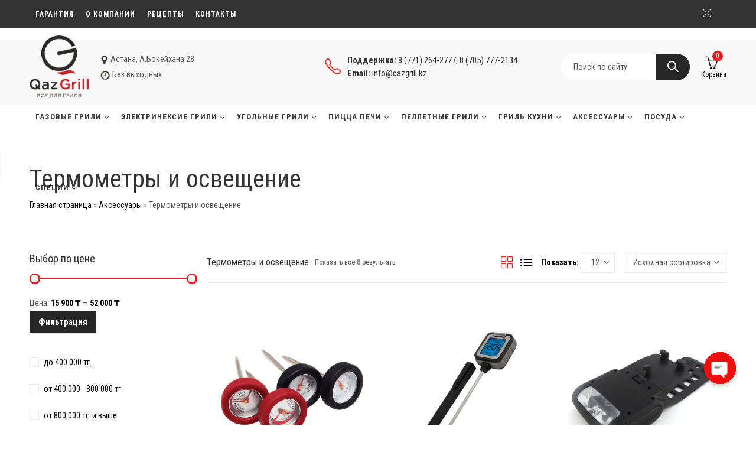

--- FILE ---
content_type: text/html; charset=UTF-8
request_url: https://qazgrill.kz/product-category/%D0%B0%D0%BA%D1%81%D0%B5%D1%81%D1%81%D1%83%D0%B0%D1%80%D1%8B/%D1%82%D0%B5%D1%80%D0%BC%D0%BE%D0%BC%D0%B5%D1%82%D1%80%D1%8B-%D0%B8-%D0%BE%D1%81%D0%B2%D0%B5%D1%89%D0%B5%D0%BD%D0%B8%D0%B5/
body_size: 28286
content:
<!DOCTYPE html>
<html lang="ru-RU">
<head>
	<meta charset="UTF-8" />
	<meta name="viewport" content="width=device-width, initial-scale=1, maximum-scale=1" />
	<link rel="profile" href="//gmpg.org/xfn/11">
		<meta name='robots' content='index, follow, max-image-preview:large, max-snippet:-1, max-video-preview:-1' />

	<!-- This site is optimized with the Yoast SEO plugin v24.1 - https://yoast.com/wordpress/plugins/seo/ -->
	<title>Термометры и освещение - Оборудование для гриллинга</title>
	<link rel="canonical" href="https://qazgrill.kz/product-category/аксессуары/термометры-и-освещение/" />
	<meta property="og:locale" content="ru_RU" />
	<meta property="og:type" content="article" />
	<meta property="og:title" content="Термометры и освещение - Оборудование для гриллинга" />
	<meta property="og:url" content="https://qazgrill.kz/product-category/аксессуары/термометры-и-освещение/" />
	<meta property="og:site_name" content="Оборудование для гриллинга" />
	<meta name="twitter:card" content="summary_large_image" />
	<script type="application/ld+json" class="yoast-schema-graph">{"@context":"https://schema.org","@graph":[{"@type":"CollectionPage","@id":"https://qazgrill.kz/product-category/%d0%b0%d0%ba%d1%81%d0%b5%d1%81%d1%81%d1%83%d0%b0%d1%80%d1%8b/%d1%82%d0%b5%d1%80%d0%bc%d0%be%d0%bc%d0%b5%d1%82%d1%80%d1%8b-%d0%b8-%d0%be%d1%81%d0%b2%d0%b5%d1%89%d0%b5%d0%bd%d0%b8%d0%b5/","url":"https://qazgrill.kz/product-category/%d0%b0%d0%ba%d1%81%d0%b5%d1%81%d1%81%d1%83%d0%b0%d1%80%d1%8b/%d1%82%d0%b5%d1%80%d0%bc%d0%be%d0%bc%d0%b5%d1%82%d1%80%d1%8b-%d0%b8-%d0%be%d1%81%d0%b2%d0%b5%d1%89%d0%b5%d0%bd%d0%b8%d0%b5/","name":"Термометры и освещение - Оборудование для гриллинга","isPartOf":{"@id":"https://qazgrill.kz/#website"},"primaryImageOfPage":{"@id":"https://qazgrill.kz/product-category/%d0%b0%d0%ba%d1%81%d0%b5%d1%81%d1%81%d1%83%d0%b0%d1%80%d1%8b/%d1%82%d0%b5%d1%80%d0%bc%d0%be%d0%bc%d0%b5%d1%82%d1%80%d1%8b-%d0%b8-%d0%be%d1%81%d0%b2%d0%b5%d1%89%d0%b5%d0%bd%d0%b8%d0%b5/#primaryimage"},"image":{"@id":"https://qazgrill.kz/product-category/%d0%b0%d0%ba%d1%81%d0%b5%d1%81%d1%81%d1%83%d0%b0%d1%80%d1%8b/%d1%82%d0%b5%d1%80%d0%bc%d0%be%d0%bc%d0%b5%d1%82%d1%80%d1%8b-%d0%b8-%d0%be%d1%81%d0%b2%d0%b5%d1%89%d0%b5%d0%bd%d0%b8%d0%b5/#primaryimage"},"thumbnailUrl":"https://qazgrill.kz/wp-content/uploads/2024/04/dizajn-bez-nazvaniya-142.png","breadcrumb":{"@id":"https://qazgrill.kz/product-category/%d0%b0%d0%ba%d1%81%d0%b5%d1%81%d1%81%d1%83%d0%b0%d1%80%d1%8b/%d1%82%d0%b5%d1%80%d0%bc%d0%be%d0%bc%d0%b5%d1%82%d1%80%d1%8b-%d0%b8-%d0%be%d1%81%d0%b2%d0%b5%d1%89%d0%b5%d0%bd%d0%b8%d0%b5/#breadcrumb"},"inLanguage":"ru-RU"},{"@type":"ImageObject","inLanguage":"ru-RU","@id":"https://qazgrill.kz/product-category/%d0%b0%d0%ba%d1%81%d0%b5%d1%81%d1%81%d1%83%d0%b0%d1%80%d1%8b/%d1%82%d0%b5%d1%80%d0%bc%d0%be%d0%bc%d0%b5%d1%82%d1%80%d1%8b-%d0%b8-%d0%be%d1%81%d0%b2%d0%b5%d1%89%d0%b5%d0%bd%d0%b8%d0%b5/#primaryimage","url":"https://qazgrill.kz/wp-content/uploads/2024/04/dizajn-bez-nazvaniya-142.png","contentUrl":"https://qazgrill.kz/wp-content/uploads/2024/04/dizajn-bez-nazvaniya-142.png","width":500,"height":500},{"@type":"BreadcrumbList","@id":"https://qazgrill.kz/product-category/%d0%b0%d0%ba%d1%81%d0%b5%d1%81%d1%81%d1%83%d0%b0%d1%80%d1%8b/%d1%82%d0%b5%d1%80%d0%bc%d0%be%d0%bc%d0%b5%d1%82%d1%80%d1%8b-%d0%b8-%d0%be%d1%81%d0%b2%d0%b5%d1%89%d0%b5%d0%bd%d0%b8%d0%b5/#breadcrumb","itemListElement":[{"@type":"ListItem","position":1,"name":"Главная страница","item":"https://qazgrill.kz/"},{"@type":"ListItem","position":2,"name":"Аксессуары","item":"https://qazgrill.kz/product-category/%d0%b0%d0%ba%d1%81%d0%b5%d1%81%d1%81%d1%83%d0%b0%d1%80%d1%8b/"},{"@type":"ListItem","position":3,"name":"Термометры и освещение"}]},{"@type":"WebSite","@id":"https://qazgrill.kz/#website","url":"https://qazgrill.kz/","name":"Оборудование для гриллинга","description":"","publisher":{"@id":"https://qazgrill.kz/#organization"},"potentialAction":[{"@type":"SearchAction","target":{"@type":"EntryPoint","urlTemplate":"https://qazgrill.kz/?s={search_term_string}"},"query-input":{"@type":"PropertyValueSpecification","valueRequired":true,"valueName":"search_term_string"}}],"inLanguage":"ru-RU"},{"@type":"Organization","@id":"https://qazgrill.kz/#organization","name":"Оборудование для гриллинга","url":"https://qazgrill.kz/","logo":{"@type":"ImageObject","inLanguage":"ru-RU","@id":"https://qazgrill.kz/#/schema/logo/image/","url":"https://qazgrill.kz/wp-content/uploads/2024/04/qazgrill-logo.png","contentUrl":"https://qazgrill.kz/wp-content/uploads/2024/04/qazgrill-logo.png","width":280,"height":106,"caption":"Оборудование для гриллинга"},"image":{"@id":"https://qazgrill.kz/#/schema/logo/image/"}}]}</script>
	<!-- / Yoast SEO plugin. -->


<link rel='dns-prefetch' href='//fonts.googleapis.com' />
<link rel='preconnect' href='https://fonts.gstatic.com' crossorigin />
<link rel="alternate" type="application/rss+xml" title="Оборудование для гриллинга &raquo; Лента" href="https://qazgrill.kz/feed/" />
	
			<meta name="theme-color" content="#FFFFFF">
		<link rel="alternate" type="application/rss+xml" title="Оборудование для гриллинга &raquo; Лента элемента Термометры и освещение таксономии Категория" href="https://qazgrill.kz/product-category/%d0%b0%d0%ba%d1%81%d0%b5%d1%81%d1%81%d1%83%d0%b0%d1%80%d1%8b/%d1%82%d0%b5%d1%80%d0%bc%d0%be%d0%bc%d0%b5%d1%82%d1%80%d1%8b-%d0%b8-%d0%be%d1%81%d0%b2%d0%b5%d1%89%d0%b5%d0%bd%d0%b8%d0%b5/feed/" />
<style id='wp-img-auto-sizes-contain-inline-css' type='text/css'>
img:is([sizes=auto i],[sizes^="auto," i]){contain-intrinsic-size:3000px 1500px}
/*# sourceURL=wp-img-auto-sizes-contain-inline-css */
</style>
<style id='wp-emoji-styles-inline-css' type='text/css'>

	img.wp-smiley, img.emoji {
		display: inline !important;
		border: none !important;
		box-shadow: none !important;
		height: 1em !important;
		width: 1em !important;
		margin: 0 0.07em !important;
		vertical-align: -0.1em !important;
		background: none !important;
		padding: 0 !important;
	}
/*# sourceURL=wp-emoji-styles-inline-css */
</style>
<style id='classic-theme-styles-inline-css' type='text/css'>
/*! This file is auto-generated */
.wp-block-button__link{color:#fff;background-color:#32373c;border-radius:9999px;box-shadow:none;text-decoration:none;padding:calc(.667em + 2px) calc(1.333em + 2px);font-size:1.125em}.wp-block-file__button{background:#32373c;color:#fff;text-decoration:none}
/*# sourceURL=/wp-includes/css/classic-themes.min.css */
</style>
<link rel='stylesheet' id='chaty-css-css' href='https://qazgrill.kz/wp-content/plugins/chaty-pro/css/chaty-front.min.css?ver=3.1.81743678567' type='text/css' media='all' />
<link rel='stylesheet' id='contact-form-7-css' href='https://qazgrill.kz/wp-content/plugins/contact-form-7/includes/css/styles.css?ver=6.0.2' type='text/css' media='all' />
<link rel='stylesheet' id='redux-extendify-styles-css' href='https://qazgrill.kz/wp-content/plugins/pressmart-core/inc/admin/redux-core/assets/css/extendify-utilities.css?ver=4.4.1' type='text/css' media='all' />
<style id='woocommerce-inline-inline-css' type='text/css'>
.woocommerce form .form-row .required { visibility: visible; }
/*# sourceURL=woocommerce-inline-inline-css */
</style>
<link rel='stylesheet' id='wa_order_style-css' href='https://qazgrill.kz/wp-content/plugins/oneclick-whatsapp-order/assets/css/main-style.css?ver=1.0.7' type='text/css' media='all' />
<link rel='stylesheet' id='dashicons-css' href='https://qazgrill.kz/wp-includes/css/dashicons.min.css?ver=6.9' type='text/css' media='all' />
<link rel='stylesheet' id='pressmart-style-css' href='https://qazgrill.kz/wp-content/themes/pressmart/style.css?ver=1.2.7' type='text/css' media='all' />
<link rel='stylesheet' id='elementor-frontend-css' href='https://qazgrill.kz/wp-content/plugins/elementor/assets/css/frontend.min.css?ver=3.26.3' type='text/css' media='all' />
<link rel='stylesheet' id='pressmart-fonts-css' href='//fonts.googleapis.com/css?family=Poppins%3A300%2C400%2C500%2C600%2C700%2C900&#038;subset=latin%2Clatin-ext' type='text/css' media='all' />
<link rel='stylesheet' id='bootstrap-grid-css' href='https://qazgrill.kz/wp-content/themes/pressmart/assets/css/bootstrap-grid.css?ver=4.1.3' type='text/css' media='all' />
<link rel='stylesheet' id='presslayouts-font-css' href='https://qazgrill.kz/wp-content/themes/pressmart/assets/css/presslayouts-font.css?ver=1.0' type='text/css' media='all' />
<link rel='stylesheet' id='pressmart-woocommerce-css' href='https://qazgrill.kz/wp-content/themes/pressmart/assets/css/woocommerce.css?ver=6.9' type='text/css' media='all' />
<link rel='stylesheet' id='owl-carousel-css' href='https://qazgrill.kz/wp-content/themes/pressmart/assets/css/owl.carousel.min.css?ver=2.3.4' type='text/css' media='all' />
<link rel='stylesheet' id='slick-css' href='https://qazgrill.kz/wp-content/themes/pressmart/assets/css/slick.css?ver=1.9.0' type='text/css' media='all' />
<link rel='stylesheet' id='magnific-popup-css' href='https://qazgrill.kz/wp-content/themes/pressmart/assets/css/magnific-popup.css?ver=1.1.0' type='text/css' media='all' />
<link rel='stylesheet' id='animate-css' href='https://qazgrill.kz/wp-content/themes/pressmart/assets/css/animate.min.css?ver=3.7.2' type='text/css' media='all' />
<link rel='stylesheet' id='pressmart-base-css' href='https://qazgrill.kz/wp-content/themes/pressmart/assets/css/theme.css?ver=1.2.7' type='text/css' media='all' />
<style id='pressmart-base-inline-css' type='text/css'>
:root {--site-primary-font: Roboto Condensed,Arial,Helvetica,sans-serif;--site-secondary-font: Roboto Condensed,Arial,Helvetica,sans-serif;--site-font-size: 14px;--site-line-height: 1.9;--primary-color: #e91e1f;--primary-inverse-color: #FFFFFF;--secondary-color: #3d3d3d;--secondary-inverse-color: #FFFFFF;--site-text-color: #545454;--site-hover-background-color: #F8F8F8;--site-body-background: #ffffff;--site-link-color: #000000;--site-link-hover-color: #3a3a3a;--site-border-top: 1px solid #e9e9e9;--site-border-right: 1px solid #e9e9e9;--site-border-bottom: 1px solid #e9e9e9;--site-border-left: 1px solid #e9e9e9;--site-border-color: #e9e9e9;--site-border-radius: 0;--site-input-background: #ffffff;--site-input-color: #545454;--site-grid-gap: 10px;}.pressmart-font-primary{font-family: Roboto Condensed,Arial,Helvetica,sans-serif;}.pressmart-font-secondary{font-family: Roboto Condensed,Arial,Helvetica,sans-serif;}.wrapper-boxed .site-wrapper,.wrapper-boxed .site-header > div[class*="header-"] {max-width:1200px;}.container,.elementor-section.elementor-section-boxed > .elementor-container {max-width:1200px;}.row,.products.product-style-4.grid-view .product-buttons-variations,.woocommerce-cart-wrapper,.woocommerce .col2-set,.woocommerce-page .col2-set {margin-left: -10px;margin-right: -10px;}.container,.container-fluid,.col,.col-1,.col-10,.col-11,.col-12,.col-2,.col-3,.col-4,.col-5,.col-6,.col-7,.col-8,.col-9,.col-auto,.col-lg,.col-lg-1,.col-lg-10,.col-lg-11,.col-lg-12,.col-lg-2,.col-lg-3,.col-lg-4,.col-lg-5,.col-lg-6,.col-lg-7,.col-lg-8,.col-lg-9,.col-lg-auto,.col-md,.col-md-1,.col-md-10,.col-md-11,.col-md-12,.col-md-2,.col-md-3,.col-md-4,.col-md-5,.col-md-6,.col-md-7,.col-md-8,.col-md-9,.col-md-auto,.col-sm,.col-sm-1,.col-sm-10,.col-sm-11,.col-sm-12,.col-sm-2,.col-sm-3,.col-sm-4,.col-sm-5,.col-sm-6,.col-sm-7,.col-sm-8,.col-sm-9,.col-sm-auto,.col-xl,.col-xl-1,.col-xl-10,.col-xl-11,.col-xl-12,.col-xl-2,.col-xl-3,.col-xl-4,.col-xl-5,.col-xl-6,.col-xl-7,.col-xl-8,.col-xl-9,.col-xl-auto {padding-right: 10px;padding-left: 10px;}.products:not(.product-style-4).grid-view .product-variations,.woocommerce .pressmart-bought-together-products div.product,.pressmart-filter-widgets .widget,select.dokan-form-control,.woocommerce-cart-form,.cart-collaterals,.woocommerce .col2-set .col-1,.woocommerce-page .col2-set .col-1,.woocommerce .col2-set .col-2,.woocommerce-page .col2-set .col-2,.pressmart-blog-carousel article,.pressmart-portfolio-carousel.portfolio-style-1 article,.pressmart-product-categories-thumbnails .owl-carousel .product-category,.pressmart-banners-carousel .pressmart-banner,.pressmart-team .pressmart-team-member,.pressmart-testimonials .testimonial,.pressmart-product-brands .product-brand,.pressmart-dokan-vendors .pressmart-single-vendor,.pressmart-wc-vendors .pressmart-single-vendor,.pressmart-wcfm-vendors .pressmart-single-vendor {padding-right: 10px;padding-left: 10px;}.elementor-column-gap-default > .elementor-column > .elementor-element-populated,.products div.product .product-wrapper,.categories-sub-categories-box .products.pressmart-carousel .owl-stage-outer.overlay,.categories-sub-categories-vertical .products.pressmart-carousel .owl-stage-outer.overlay,.products-with-banner .banner-image,.pressmart-product-categories .banner-image {padding: 10px;}.products.product-style-4.grid-view .product-buttons-variations {padding-left: 10px;padding-right: 10px;padding-bottom: 10px;}.categories-sub-categories-box .products.pressmart-carousel .owl-stage-outer.overlay,.categories-sub-categories-vertical .products.pressmart-carousel .owl-stage-outer.overlay{margin: -10px;}.products:not(.product-style-4).grid-view .product-variations {left: -10px;right: -10px;}elementor-widget:not(:last-child){margin-bottom: 20px;}.pressmart-site-preloader {background-color:#059473;background-image: url();}.header-logo .logo,.header-logo .logo-light{max-width:100px;}.header-logo .mobile-logo{max-width:64px;}@media (max-width:1024px){.header-logo .logo,.header-logo .logo-light,.header-logo .mobile-logo {max-width:64px;}}body{color: #545454;}select option,.pressmart-ajax-search .search-field,.pressmart-ajax-search .product_cat,.header-cart .widget_shopping_cart,.products .product-cats a,.products .woocommerce-loop-category__title .product-count,.woocommerce div.product .pressmart-breadcrumb,.woocommerce div.product .pressmart-breadcrumb a,.product_meta > span span,.product_meta > span a,.multi-step-checkout .panel-heading,.pressmart-tabs.tabs-classic .nav-tabs .nav-link,.pressmart-tour.tour-classic .nav-tabs .nav-link,.pressmart-accordion[class*="accordion-icon-"] .card-title a:after,.woocommerce table.wishlist_table tr td.product-remove a:before,.owl-carousel .owl-nav button[class*="owl-"]:before,.slick-slider button.slick-arrow:before,.pressmart-mobile-menu ul.mobile-main-menu li.menu-item-has-children > .menu-toggle {color: #545454;}a,label,thead th,.pressmart-dropdown ul.sub-dropdown li a,div[class*="wpml-ls-legacy-dropdown"] .wpml-ls-sub-menu a,div[class*="wcml-dropdown"] .wcml-cs-submenu li a,.woocommerce-currency-switcher-form .dd-options a.dd-option,.header-topbar ul li li a,.header-topbar ul li li a:not([href]):not([tabindex]),.header-myaccount .myaccount-items li a,.search-results-wrapper .autocomplete-suggestions,.trending-search-wrap,.pressmart-ajax-search .trending-search-wrap ul li a,.trending-search-wrap .recent-search-title,.trending-search-wrap .trending-title,.header-cart .widget_shopping_cart a:not(.wc-forward),.format-link .entry-content a,.woocommerce .widget_price_filter .price_label span,.woocommerce-or-login-with,.products-header .product-show span,.rating-histogram .rating-star,div.product p.price,div.product span.price,.whishlist-button a:before,.product-buttons a.compare:before,.woocommerce div.summary a.compare,.woocommerce div.summary .countdown-box .product-countdown > span span,.woocommerce div.summary .price-summary span,.woocommerce div.summary .product-offers-list .product-offer-item,.woocommerce div.summary .woocommerce-product-details__short-description > span,.pressmart-deliver-return,.pressmart-ask-questions,.pressmart-delivery-label,.product-visitor-count,.pressmart-product-trust-badge legend,.pressmart-product-policy legend,.woocommerce div.summary .product_meta > span,.woocommerce div.summary > .product-share .share-label,.quantity input[type="button"],.woocommerce div.summary-inner > .product-share .share-label,.woocommerce div.summary .items-total-price-button .item-price,.woocommerce div.summary .items-total-price-button .items-price,.woocommerce div.summary .items-total-price-button .total-price,.woocommerce-tabs .woocommerce-Tabs-panel--seller ul li span:not(.details),.single-product-page > .pressmart-bought-together-products .items-total-price-button .item-price,.single-product-page > .pressmart-bought-together-products .items-total-price-button .items-price,.single-product-page > .pressmart-bought-together-products .items-total-price-button .total-price ,.single-product-page > .woocommerce-tabs .items-total-price-button .item-price,.single-product-page > .woocommerce-tabs .items-total-price-button .items-price,.single-product-page > .woocommerce-tabs .items-total-price-button .total-price,.woocommerce-cart .cart-totals .cart_totals tr th,.wcppec-checkout-buttons__separator,.multi-step-checkout .user-info span:last-child,.tabs-layout.tabs-normal .nav-tabs .nav-item.show .nav-link,.tabs-layout.tabs-normal .nav-tabs .nav-link.active,.pressmart-tabs.tabs-classic .nav-tabs .nav-link.active,.pressmart-tour.tour-classic .nav-tabs .nav-link.active,.pressmart-accordion.accordion-outline .card-header a,.pressmart-accordion.accordion-outline .card-header a:after,.pressmart-accordion.accordion-pills .card-header a,.wishlist_table .product-price,.mfp-close-btn-in .mfp-close,.woocommerce ul.cart_list li span.amount,.woocommerce ul.product_list_widget li span.amount,.gallery-caption,.post-share .post-meta-label,.pressmart-mobile-menu ul.mobile-main-menu li > a {color: #000000;}a:hover,.header-topbar .header-col ul li li:hover a,.header-myaccount .myaccount-items li:hover a,.header-myaccount .myaccount-items li i,.pressmart-ajax-search .trending-search-wrap ul li:hover a,.header-cart .widget_shopping_cart a:not(.wc-forward):hover,.pressmart-mobile-menu ul.mobile-main-menu li > a:hover,.pressmart-mobile-menu ul.mobile-main-menu li.active > a,.mobile-topbar-wrapper span a:hover,.pressmart-chekout-steps li.current > *,.entry-meta a:hover,.entry-meta span:hover,.entry-meta .post-share:hover,.woocommerce div.summary a.compare:hover,.format-link .entry-content a:hover,.products .product-cats a:hover,.whishlist-button a:hover:before,.product-buttons a.compare:hover:before {color: #3a3a3a;}.primary-color {color: #e91e1f;}.primary-bg-color {background-color: #e91e1f;color: #FFFFFF;}.secondary-color {color: #3d3d3d;}.secondary-bg-color {background-color: #3d3d3d;color: #FFFFFF;}.ajax-search-style-3 .search-submit,.ajax-search-style-4 .search-submit,.customer-support::before,.pressmart-pagination .next,.pressmart-pagination .prev,.woocommerce-pagination .next,.woocommerce-pagination .prev,.entry-post .post-highlight,.read-more-btn,.read-more-button-fill .read-more-btn .more-link,.post-navigation a:hover .nav-title,.nav-archive:hover a,blockquote cite,blockquote cite a,.comment-reply-link,.pressmart-social.style-2 a:hover,.tag-social-share .single-tags a,.widget .maxlist-more a,.widget_calendar tbody td a,.widget_calendar tfoot td a,.widget-area .pressmart-widget-testimonial .quote-content:before,.portfolio-post-loop .categories,.portfolio-post-loop .categories a,.woocommerce form .woocommerce-rememberme-lost_password label,.woocommerce form .woocommerce-rememberme-lost_password a,.woocommerce-new-signup .button,.widget_shopping_cart .total .amount,.products-header .pressmart-product-off-canvas-btn,.products-header .products-view a.active,.products .product-wrapper:hover .product-title a,.woocommerce div.product .pressmart-breadcrumb a:hover,.woocommerce div.summary .countdown-box .product-countdown > span,.woocommerce div.product div.summary .sold-by a,.pressmart-product-policy .policy-item-icon:before,.woocommerce-tabs .woocommerce-Tabs-panel--seller ul li.seller-name span.details a,.products .product-category.category-style-1:hover .woocommerce-loop-category__title a,.woocommerce div.summary .product-term-text,.tab-content-wrap .accordion-title.open,.tab-content-wrap .accordion-title.open:after,table.shop_table td .amount,.woocommerce-cart .cart-totals .shipping-calculator-button,.woocommerce-MyAccount-navigation li a::before,.woocommerce-account .addresses .title .edit,.woocommerce-Pagination a.button,.woocommerce table.my_account_orders .woocommerce-orders-table__cell-order-number a,.woocommerce-checkout .woocommerce-info .showcoupon,.multi-step-checkout .panel.completed .panel-title:after,.multi-step-checkout .panel-title .step-numner,.multi-step-checkout .logged-in-user-info .user-logout,.multi-step-checkout .panel-heading .edit-action,.pressmart-testimonials.image-middle-center .testimonial-description:before,.pressmart-testimonials.image-middle-center .testimonial-description:after,.pressmart-element .view-all-btn .button,.products-and-categories-box .section-title h3,.categories-sub-categories-box .sub-categories-content .show-all-cate a,.categories-sub-categories-vertical .show-all-cate a,.pressmart-tabs.tabs-outline .nav-tabs .nav-link.active,.pressmart-tour.tour-outline .nav-tabs .nav-link.active,.pressmart-accordion.accordion-outline .card-header a:not(.collapsed),.pressmart-accordion.accordion-outline .card-header a:not(.collapsed):after,.pressmart-button .btn-style-outline.btn-color-primary,.pressmart-button .btn-style-link.btn-color-primary,.mobile-nav-tabs li.active,.newsletter-form input[type="checkbox"]:before{color: #e91e1f;}.primary-inverse-color{color: #FFFFFF;}.header-cart-count,.header-wishlist-count,.header-compare-count,input[type="checkbox"]::before,.news .news-title,.entry-date,.page-numbers.current,.page-links > span.current .page-number,.read-more-button .read-more-btn .more-link,.read-more-button-fill .read-more-btn .more-link:hover,.format-link .entry-link a,.format-link .entry-link:before,.format-quote .entry-quote:before,.format-quote .entry-quote:after,.format-quote .entry-quote,.format-quote .entry-quote .quote-author a,.tag-social-share .single-tags a:hover,.widget .tagcloud a:hover,.widget .tagcloud a:focus,.widget.widget_tag_cloud a:hover,.widget.widget_tag_cloud a:focus,.widget_calendar .wp-calendar-table caption,.wp_widget_tag_cloud a:hover,.wp_widget_tag_cloud a:focus,.pressmart-back-to-top,.pressmart-posts-lists .post-categories a,.pressmart-recent-posts .post-categories a,.widget.widget_layered_nav li.chosen a:after,.widget.widget_rating_filter li.chosen a:after,.filter-categories a.active,.portfolio-post-loop .action-icon a:before,.portfolio-style-2 .portfolio-post-loop .entry-content-wrapper .categories,.portfolio-style-2 .portfolio-post-loop .entry-content-wrapper a,.portfolio-style-3 .portfolio-post-loop .entry-content-wrapper .categories,.portfolio-style-3 .portfolio-post-loop .entry-content-wrapper a,.customer-login-left,.customer-signup-left,.customer-login-left h2,.customer-signup-left h2,.products .product-image .quickview-button a,.products .product .product-countdown > span,.products .product .product-countdown > span > span,.pressmart-hot-deal-products .pressmart-deal-date,.woocommerce div.product div.images .woocommerce-product-gallery__trigger:hover,.woocommerce-product-gallery .single-product-images-btns a:hover,.woocommerce-account .user-info .display-name,.multi-step-checkout .panel.active .panel-heading,.multi-step-checkout .checkout-next-step a,.pressmart-team.image-top-with-box .color-scheme-inherit .member-info,.pressmart-team.image-top-with-box-2 .color-scheme-inherit .member-info,.pressmart-team.image-top-with-box .color-scheme-inherit .member-info h3,.pressmart-team.image-top-with-box-2 .color-scheme-inherit .member-info h3,.pressmart-team .color-scheme-inherit .member-social a,.pressmart-team.image-middle-swap-box .color-scheme-inherit .flip-front,.pressmart-team.image-middle-swap-box .color-scheme-inherit .flip-front h3,.pressmart-team.image-middle-swap-box .color-scheme-inherit .member-info,.pressmart-team.image-middle-swap-box .color-scheme-inherit .member-info h3,.pressmart-team.image-bottom-overlay .color-scheme-inherit .member-info.pressmart-team.image-bottom-overlay .color-scheme-inherit .member-info h3,.pressmart-tabs.tabs-pills .nav-tabs .nav-link.active,.pressmart-tour.tour-pills .nav-tabs .nav-link.active,.pressmart-accordion.accordion-pills .card-header a:not(.collapsed),.pressmart-accordion.accordion-pills .card-header a:not(.collapsed):after,.progress-bar,.pressmart-social.icons-theme-colour a:hover i,.slick-slider .slick-arrow:hover,.pressmart-button .btn-style-outline.btn-color-primary:hover,#yith-wcwl-popup-message{color: #FFFFFF;}.woocommerce-new-signup .button,.pressmart-video-player .video-play-btn,.mobile-nav-tabs li.active{background-color: #FFFFFF;}.primary-background-color{background-color: #e91e1f;}.header-cart-count,.header-wishlist-count,.header-compare-count,.owl-carousel .owl-dots .owl-dot.active span,input[type="radio"]::before,input[type="checkbox"]::before,.news .news-title,.page-numbers.current,.entry-date,.page-links > span.current .page-number,.read-more-button .read-more-btn .more-link,.read-more-button-fill .read-more-btn .more-link:hover,.format-link .entry-link,.format-quote .entry-quote,.tag-social-share .single-tags a:hover,.related.posts > h3:after,.related.portfolios > h3:after,.comment-respond > h3:after,.comments-area > h3:after,.portfolio-entry-summary h3:after,.widget-title-bordered-short .widget-title::before,.widget-title-bordered-full .widget-title::before,.widget .tagcloud a:hover,.widget .tagcloud a:focus,.widget_calendar .wp-calendar-table caption,.widget.widget_tag_cloud a:hover,.widget.widget_tag_cloud a:focus,.wp_widget_tag_cloud a:hover,.wp_widget_tag_cloud a:focus,.pressmart-back-to-top,.pressmart-posts-lists .post-categories a,.pressmart-recent-posts .post-categories a,.woocommerce .widget_price_filter .ui-slider .ui-slider-range,.woocommerce .widget_price_filter .ui-slider .ui-slider-handle,.widget.widget_layered_nav li.chosen a:before,.widget.widget_rating_filter li.chosen a:before,.filter-categories a.active,.portfolio-post-loop .action-icon a:before,.customer-login-left,.customer-signup-left,.products .product-image .quickview-button,.products .product .product-countdown > span,.woocommerce div.product div.images .woocommerce-product-gallery__trigger:hover,.woocommerce-product-gallery .single-product-images-btns a:hover,.tabs-layout .tabs li:after,section.related > h2::after,section.upsells > h2::after,div.cross-sells > h2::after,section.recently-viewed > h2::after,.woocommerce-account .pressmart-user-profile,.multi-step-checkout .panel.active .panel-heading,.pressmart-countdown.countdown-box .product-countdown > span,.pressmart-hot-deal-products .pressmart-deal-date,.pressmart-hot-deal-products .progress-bar,.tabs-layout.tabs-line .nav-tabs .nav-link::after,.pressmart-team.image-top-with-box-2 .member-info,.pressmart-team.image-middle-swap-box .member-info,.pressmart-team.image-top-with-box .member-info,.pressmart-team.image-middle-swap-box .flip-front,.pressmart-team.image-bottom-overlay .member-info,.pressmart-team.image-bottom-overlay .member-info::before,.pressmart-team.image-bottom-overlay .member-info::after,.pressmart-video-player .video-wrapper:hover .video-play-btn,.pressmart-tabs.tabs-line .nav-tabs .nav-link::after,.pressmart-tabs.tabs-pills .nav-tabs .nav-link.active,.pressmart-tour.tour-line .nav-tabs .nav-link::after,.pressmart-tour.tour-pills .nav-tabs .nav-link.active,.pressmart-accordion.accordion-pills .card-header a:not(.collapsed),.progress-bar,.pressmart-social.icons-theme-colour a:hover i,.slick-slider .slick-arrow:hover,.pressmart-button .btn-style-flat.btn-color-primary,.pressmart-button .btn-style-outline.btn-color-primary:hover,#yith-wcwl-popup-message,.slick-slider .slick-dots li.slick-active button{background-color: #e91e1f;}.pressmart-dropdown ul.sub-dropdown,div[class*="wpml-ls-legacy-dropdown"] .wpml-ls-sub-menu,div[class*="wcml-dropdown"] .wcml-cs-submenu,.woocommerce-currency-switcher-form .dd-options,.header-mini-search .pressmart-mini-ajax-search,.myaccount-items,.search-results-wrapper .autocomplete-suggestions,.trending-search-wrap,.pressmart-search-popup .pressmart-search-popup-wrap,.header-cart .widget_shopping_cart,.pressmart-promo-bar,.entry-post .post-highlight span:before,.entry-meta .meta-share-links,.pressmart-off-canvas-sidebar .widget-area,.products.grid-view .product-variations,.products.product-style-4.grid-view .product-buttons-variations,.woocommerce .widget_price_filter .ui-slider .ui-slider-handle::after,.widget.widget_layered_nav li a:before,.widget.widget_rating_filter li a:before,.widget.pressmart_widget_product_sorting li.chosen a:after,.widget.pressmart_widget_price_filter_list li.chosen a:after,.pressmart-login-signup,.pressmart-signin-up-popup,.pressmart-minicart-slide,.pressmart-quick-view,.pressmart-newsletter-popup,.newsletter-form input[type="checkbox"],.newsletter-form input[type="checkbox"]:before,.mfp-content button.mfp-close,.woocommerce div.product div.images .woocommerce-product-gallery__trigger,.woocommerce-product-gallery .single-product-images-btns a,.pressmart-360-degree-wrapper .nav_bar,.product-navigation-share .pressmart-social,.product-navigation .product-info-wrap,.woocommerce div.summary .countdown-box .product-countdown > span,.woocommerce div.summary .price-summary,.woocommerce div.summary .product-term-detail,.pressmart-sticky-add-to-cart,.pressmart-product-sizechart,.pressmart-ajax-blok-content,.pressmart-ask-questions-popup,.pressmart-bought-together-products .pressmart-out-of-stock,.woocommerce-cart.has-mobile-bottom-navbar-single-page .pressmart-freeshipping-bar,.multi-step-checkout .panel-title.active .step-numner,.tabs-layout.tabs-normal .nav-tabs .nav-item.show .nav-link,.tabs-layout.tabs-normal .nav-tabs .nav-link.active,.pressmart-tabs.tabs-classic .nav-tabs .nav-link.active,.pressmart-tabs.tabs-classic .nav-tabs + .tab-content,.pressmart-tour.tour-classic .nav-tabs .nav-link.active,.pressmart-tour.tour-classic .nav-tabs + .tab-content .tab-pane,.pressmart-canvas-sidebar,.pressmart-mobile-menu,.pressmart-mobile-navbar,.widget .owl-carousel .owl-nav button[class*="owl-"],.widget .owl-carousel .owl-nav button[class*="owl-"] {background-color:#ffffff;}select option {background-color:#ffffff;}.header-topbar ul li li:hover a,.search-results-wrapper .autocomplete-selected,.trending-search-wrap ul li:hover a,.header-myaccount .myaccount-items li:hover a,.pressmart-navigation ul.sub-menu > li:hover > a,.pressmart-minicart-slide .mini_cart_item:hover,.header-cart .widget_shopping_cart .mini_cart_item:hover,.pressmart-product-policy,.woocommerce-MyAccount-navigation li.is-active a,.woocommerce-MyAccount-navigation li:hover a,.author-info,.tag-social-share .single-tags a,.slick-slider .slick-dots button {background-color:#F8F8F8;}.woocommerce .widget_price_filter .price_slider_wrapper .ui-widget-content,.owl-carousel .owl-dots .owl-dot span {background-color:#e9e9e9;}.portfolio-post-loop .post-thumbnail:after {background-color: rgba(233,30,31,0.4);}.portfolio-style-3 .portfolio-post-loop .post-thumbnail:after {background-color: rgba(233,30,31,0.7);}.portfolio-post-loop .action-icon a:hover:before,.portfolio-style-2 .portfolio-post-loop .entry-content-wrapper,.portfolio-style-2 .portfolio-post-loop .action-icon a:hover:before {background-color: rgba(233,30,31,1);}fieldset,input[type="text"],input[type="email"],input[type="url"],input[type="password"],input[type="search"],input[type="number"],input[type="tel"],input[type="range"],input[type="date"],input[type="month"],input[type="week"],input[type="time"],input[type="datetime"],input[type="datetime-local"],input[type="color"],textarea,select,input[type="checkbox"],input[type="radio"],.search-form [type="submit"],.wp-block-search [type="submit"],.exclamation-mark:before,.question-mark:before,.select2-container--default .select2-selection--multiple,.select2-container--default .select2-selection--single,tr,.pressmart-search-popup .pressmart-ajax-search .searchform,.widget .tagcloud a,.widget.widget_tag_cloud a,.wp_widget_tag_cloud a,.widget_calendar table,.widget_calendar td,.widget_calendar .wp-calendar-nav,.widget div[class*="wpml-ls-legacy-dropdown"] a.wpml-ls-item-toggle,.widget div[class*="wcml-dropdown"] .wcml-cs-item-toggle,.widget .woocommerce-currency-switcher-form .dd-select .dd-selected,.widget.widget_layered_nav li a:before,.widget.widget_rating_filter li a:before,.pressmart-swatches .swatch-color span,.quantity input[type="button"],.woocommerce div.summary .pressmart-bought-together-products,.single-product-page > .pressmart-bought-together-products,.accordion-layout .tab-content-wrap,.toggle-layout .tab-content-wrap,.woocommerce-MyAccount-navigation ul,.products-and-categories-box .section-inner.row,.pressmart-product-categories-thumbnails.categories-circle .category-image,.pressmart-product-custom-categories .category-style-4 .product-wrapper,.pressmart-product-brands.brand-circle .brand-image,.pressmart-product-policy,.pressmart-tabs.tabs-classic .nav-tabs + .tab-content,.pressmart-tour.tour-classic .nav-tabs .nav-link,.pressmart-tour.tour-classic .nav-tabs + .tab-content .tab-pane,.pressmart-accordion.accordion-classic .card,#wcfm_products_manage_form_wc_product_pressmart_offer_expander .pressmart_offer_option,#wcfm_products_manage_form_wc_product_pressmart_offer_expander .pressmart_service_option {border-top-width:1px;border-bottom-width:1px;border-left-width:1px;border-right-width:1px;border-style:solid;border-color:#e9e9e9;}.post-navigation,.comment-list .children,.comment-navigation .nav-links,.woocommerce div.summary .price-summary .total-discount,.woocommerce div.summary .price-summary .overall-discount,.woocommerce div.summary .pressmart-bought-together-products .items-total-price-button,.single-product-page > .pressmart-bought-together-products .items-total-price-button .items-total-price > div:last-child,.single-product-page > .woocommerce-tabs .items-total-price-button .items-total-price > div:last-child,.woocommerce table.shop_table td,.woocommerce-checkout .woocommerce-form-coupon-toggle .woocommerce-info,.pressmart-accordion.accordion-line .card,.pressmart-mobile-menu ul.mobile-main-menu > li:first-child{border-top-width:1px;border-top-style:solid;border-top-color:#e9e9e9;}.single-featured-image-header,.pressmart-dropdown ul.sub-dropdown li:not(:last-child) a,div[class*="wpml-ls-legacy-dropdown"] .wpml-ls-sub-menu a,div[class*="wcml-dropdown"] .wcml-cs-submenu li a,.woocommerce-currency-switcher-form .dd-options a.dd-option,.header-myaccount .myaccount-items li:not(:last-child) a,.post-navigation,.comment-list > li:not(:last-child),.comment-navigation .nav-links,.woocommerce-or-login-with:after,.woocommerce-or-login-with:before,.woocommerce-or-login-with:after,.woocommerce-or-login-with:before,.widget_shopping_cart .mini_cart_item,.empty-cart-browse-categories .browse-categories-title,.products-header,.pressmart-filter-widgets .pressmart-filter-inner,.products.list-view div.product .product-wrapper,.pressmart-product-sizechart .sizechart-header h2,.tabs-layout .tabs,.related.posts > h3,.related.portfolios > h3,.comment-respond > h3,.comments-area > h3,.portfolio-entry-summary h3,section.related > h2,section.upsells > h2,section.recently-viewed > h2,div.cross-sells > h2,.woocommerce .wishlist_table.mobile li,.woocommerce-cart table.cart,.woocommerce-MyAccount-navigation li:not(:last-child) a,.woocommerce-checkout .woocommerce-form-coupon-toggle .woocommerce-info,.section-heading,.tabs-layout.tabs-normal .nav-tabs,.products-and-categories-box .section-title,.pressmart-accordion.accordion-classic .card-header,.pressmart-accordion.accordion-line .card:last-child,.pressmart-mobile-menu ul.mobile-main-menu li a,.mobile-topbar > *:not(:last-child){border-bottom-width:1px;border-bottom-style:solid;border-bottom-color:#e9e9e9;}.pressmart-heading.separator-underline .separator-right{border-bottom-color:#e91e1f;}.entry-meta .meta-share-links:after{border-top-color:#ffffff;} .pressmart-ajax-search .search-field,.pressmart-ajax-search .product_cat,.products-and-categories-box .section-categories,.products-and-categories-box .section-banner,.pressmart-tabs.tabs-classic .nav-tabs .nav-link{border-right-width:1px;border-right-style:solid;border-right-color:#e9e9e9;}.pressmart-mobile-menu ul.mobile-main-menu li.menu-item-has-children > .menu-toggle,.single-product-page > .pressmart-bought-together-products .items-total-price-button,.single-product-page .woocommerce-tabs .pressmart-bought-together-products .items-total-price-button,.pressmart-tabs.tabs-classic .nav-tabs .nav-link,.widget_calendar .wp-calendar-nav .pad{border-left-width:1px;border-left-style:solid;border-left-color:#e9e9e9;}.pressmart-tour.tour-classic.position-left .nav-tabs .nav-link.active,.wp-block-quote,.wp-block-quote[style*="text-align:right"],.pressmart-video-player .video-play-btn:before,.news .news-title:before{border-left-color:#e91e1f;}.pressmart-video-player .video-wrapper:hover .video-play-btn:before{border-left-color:#FFFFFF;}.pressmart-tour.tour-classic.position-right .nav-tabs .nav-link.active{border-right-color:#e91e1f;}.footer-categories .categories-list li.cat-item:not(:last-child){border-right-width:1px;border-right-style:solid;border-right-color:#e9e9e9;} .dropdow-minicart-header .minicart-title,.minicart-header,.widget_shopping_cart .widget_shopping_cart_footer,.mobile-menu-header,.pressmart-social.icons-theme-colour a i,.pressmart-spinner::before,.loading::before,.woocommerce .blockUI.blockOverlay::before,.zoo-cw-attr-item,.dokan-report-abuse-button.working::before,.pressmart-vendors-list .store-product,.pressmart-accordion.accordion-outline .card-header a{border-color:#e9e9e9;}.pressmart-tabs.tabs-classic .nav-tabs .nav-link{border-top-color:#e9e9e9;}.tabs-layout.tabs-normal .nav-tabs .nav-item.show .nav-link,.tabs-layout.tabs-normal .nav-tabs .nav-link.active,.woocommerce ul.cart_list li dl,.woocommerce ul.product_list_widget li dl{border-left-color:#e9e9e9;}.tabs-layout.tabs-normal .nav-tabs .nav-item.show .nav-link,.tabs-layout.tabs-normal .nav-tabs .nav-link.active{border-right-color:#e9e9e9;}.read-more-button-fill .read-more-btn .more-link,.widget .tagcloud a:hover,.widget .tagcloud a:focus,.widget.widget_tag_cloud a:hover,.widget.widget_tag_cloud a:focus,.wp_widget_tag_cloud a:hover,.wp_widget_tag_cloud a:focus,.widget-area .pressmart-widget-testimonial,.widget-area .pressmart-widget-testimonial img,.pressmart-swatches .swatch.swatch-selected,.zoo-cw-active.zoo-cw-attribute-option .zoo-cw-attr-item,.zoo-cw-attribute-option:not(.disabled):hover .zoo-cw-attr-item,.zoo-cw-is-desktop .zoo-cw-attribute-option.cw-active .zoo-cw-attr-item,.woocommerce-checkout form.checkout_coupon,.tabs-layout.tabs-normal .nav-tabs .nav-item.show .nav-link,.pressmart-tabs.tabs-outline .nav-tabs .nav-link.active,.pressmart-tour.tour-outline .nav-tabs .nav-link.active,.pressmart-accordion.accordion-outline .card-header a:not(.collapsed),.pressmart-social.icons-theme-colour a:hover i,.pressmart-button .btn-style-outline.btn-color-primary,.pressmart-button .btn-style-link.btn-color-primary,.pressmart-hot-deal-products.highlighted-border,.products-header .pressmart-product-off-canvas-btn{border-color:#e91e1f;}.widget.widget_layered_nav li.chosen a:before,.widget.widget_rating_filter li.chosen a:before,.widget_calendar caption,.woocommerce-account .pressmart-user-profile{border-top-width:1px;border-bottom-width:1px;border-left-width:1px;border-right-width:1px;border-style:solid;border-color:#e91e1f;}.pressmart-element .section-heading h2:after{border-bottom-style:solid;border-bottom-color:#e91e1f;}.site-footer,.pressmart-tabs.tabs-classic .nav-tabs .nav-link.active,.tabs-layout.tabs-normal .nav-tabs .nav-link.active,.pressmart-spinner::before,.loading::before,.woocommerce .blockUI.blockOverlay::before,.dokan-report-abuse-button.working::before{border-top-color:#e91e1f;}.pressmart-arrow:after,#add_payment_method #payment div.payment_box::after,.woocommerce-cart #payment div.payment_box::after,.woocommerce-checkout #payment div.payment_box::after{border-bottom-color:#ffffff;}.entry-date .date-month:after{border-top-color:#ffffff;}input[type="text"],input[type="email"],input[type="url"],input[type="password"],input[type="search"],input[type="number"],input[type="tel"],input[type="range"],input[type="date"],input[type="month"],input[type="week"],input[type="time"],input[type="datetime"],input[type="datetime-local"],input[type="color"],textarea,selectbutton,input,select,textarea,fieldset,button,.button,input[type="button"],input[type="reset"],input[type="submit"],.header-cart .widget_shopping_cart,.myaccount-items,.products div.product .product-wrapper,.products .product-buttons .cart-button a,.products .product-image .quickview-button,.entry-date,.pressmart-social.style-1 a,.entry-meta .meta-share-links,.widget-area .widget,.pressmart-back-to-top,.dokan-widget-area .widget,.pressmart-pagination .page-numbers,.woocommerce-pagination .page-numbers,.pressmart-pagination .page-links .page-number,.woocommerce-pagination .page-links .page-number,.page-links .page-number,.product-navigation .product-info-wrap,.product-countdown > span,.woocommerce div.summary .product-brands a,.pressmart-bought-together-products,.toggle-layout .tab-content-wrap,.woocommerce-cart .woocommerce-cart-inner,.woocommerce-cart .cart_totals,.woocommerce-checkout form.checkout_coupon,.woocommerce-checkout .order-review-inner,.woocommerce-checkout #payment div.payment_box,.woocommerce .wishlist_table td.product-add-to-cart a,.select2-container--default .select2-selection--single,.tag-social-share .single-tags a,.filter-categories a,.menu-item .menu-label,.product-labels > span,.header-services .icon-service,.project-preview .preview-link{border-radius: 0px;}.header-col-right .pressmart-dropdown ul.sub-dropdown,.header-col-right div[class*="wpml-ls-legacy-dropdown"] .wpml-ls-sub-menu,.header-col-right div[class*="wcml-dropdown"] .wcml-cs-submenu,.header-col-right .woocommerce-currency-switcher-form .dd-options,.header-col-right .header-mini-search .pressmart-mini-ajax-search,.pressmart-dropdown ul.sub-dropdown li:last-child a,.search-results-wrapper .autocomplete-suggestions,.trending-search-wrap,.pressmart-navigation ul.menu ul.sub-menu,.pressmart-navigation .pressmart-megamenu-wrapper,.categories-menu,.products.grid-view .product-variations,.accordion-layout .tab-content-wrap:last-child,.woocommerce-MyAccount-navigation ul{border-bottom-left-radius: 0px;border-bottom-right-radius: 0px;}.accordion-layout *:nth-child(2),.woocommerce-account .pressmart-user-profile{border-top-left-radius: 0px;border-top-right-radius: 0px;}.button,.btn,button,input[type="button"],input[type="submit"],.search-form [type="submit"],.wp-block-search [type="submit"],.button:not([href]):not([tabindex]),.btn:not([href]):not([tabindex]),.header-cart .widget_shopping_cart .button:not(.checkout),.woocommerce .wishlist_table td.product-add-to-cart a{color: #ffffff;background-color: #262626;}.pressmart-button .btn-color-default.btn-style-outline,.pressmart-button .btn-color-default.btn-style-link,.pressmart-button .btn-color-default.btn-style-text{color: #262626;}.pressmart-button .btn-color-default.btn-style-outline{border-color: #262626;}.pressmart-button .btn-color-default.btn-style-link:after{background-color: #262626;}.button:hover,.btn:hover,button:hover,button:focus,input[type="button"]:hover,input[type="button"]:focus,input[type="submit"]:hover,input[type="submit"]:focus,.button:not([href]):not([tabindex]):hover,.btn:not([href]):not([tabindex]):hover,.pressmart-button .btn-color-default.btn-style-outline:hover,.header-cart .button:not(.checkout):hover,.woocommerce .wishlist_table td.product-add-to-cart a:hover{color: #fcfcfc;background-color: #e91e1f;}.pressmart-button .btn-color-default.btn-style-link:hover{color: #e91e1f;}.pressmart-button .btn-color-default.btn-style-outline:hover,.pressmart-button .btn-color-default.btn-style-link:hover{border-color: #e91e1f;}.products .cart-button a {color: #ffffff;background-color: #262626;}.products div.product:hover .cart-button a,.products .product-buttons .cart-button a.added{color: #ffffff;background-color: #e91e1f;}div.summary form.cart .button{color: #ffffff;background-color: #262626;}div.summary form.cart .button:hover,div.summary form.cart .button:focus{color: #fcfcfc;background-color: #e91e1f;}.pressmart-quick-buy .pressmart_quick_buy_button,.pressmart-bought-together-products .add-items-to-cart{color: #ffffff;background-color: #262626;}.pressmart-quick-buy .pressmart_quick_buy_button:hover,.pressmart-quick-buy .pressmart_quick_buy_button:focus,.pressmart-bought-together-products .add-items-to-cart:hover,.pressmart-bought-together-products .add-items-to-cart:focus{color: #fcfcfc;background-color: #e91e1f;}.widget_shopping_cart .button.checkout,.woocommerce-cart a.checkout-button,.woocommerce_checkout_login .checkout-next-step .btn,.woocommerce_checkout_login .checkout-next-step.btn,.woocommerce-checkout-payment #place_order{color: #ffffff;background-color: #303030;}.widget_shopping_cart .button.checkout:hover,.widget_shopping_cart .button.checkout:focus,.woocommerce-cart a.checkout-button:hover,.woocommerce-cart a.checkout-button:focus,.woocommerce_checkout_login .checkout-next-step .btn:hover,.woocommerce_checkout_login .checkout-next-step .btn:focus,.woocommerce_checkout_login .checkout-next-step.btn:hover,.woocommerce_checkout_login .checkout-next-step.btn:focus,.woocommerce-checkout-payment #place_order:hover,.woocommerce-checkout-payment #place_order:focus{color: #fcfcfc;background-color: #191919;}text,select,textarea,number,.pressmart-search-popup .searchform,.pressmart-search-popup .search-field,.pressmart-search-popup .search-categories > select{color:#545454;background-color:#ffffff;}.mc4wp-form-fields p:first-child::before{color:#545454;}::-moz-selection { color: #FFFFFF;background: #e91e1f;}::selection {color: #FFFFFF;background: #e91e1f;}.promo-bar-wrapper{height: 60px;}.promo-bar-button .button{color: #ffffff;background-color: #059473;}.promo-bar-button .button:hover{color: #fcfcfc;background-color: #048567;}.header-topbar,.header-topbar :after{color: #ffffff;}.header-topbar a,.woocommerce-currency-switcher-form .dd-select label,.woocommerce-currency-switcher-form .dd-select small{color: #ffffff;}.header-topbar a:hover{color: #e91e1f;}.header-topbar{border-bottom-width:1px;border-bottom-style:none;border-bottom-color:#e9e9e9;}.header-topbar .header-col > *,.topbar-navigation ul.menu > li:not(:first-child){border-left-width:1px;border-left-style:none;border-left-color:#e9e9e9;}.header-topbar .header-col > *:last-child{border-right-width:1px;border-right-style:none;border-right-color:#e9e9e9;}.header-topbar{max-height:50px;}.header-topbar .header-col > *{line-height:48px;}.header-main{color: #545454;}.header-main a,.header-main .header-mini-search .search-icon-text:before{color: #000000;}.header-main a:hover,.header-main .header-mini-search .search-icon-text:hover::before{color: #e91e1f;}.header-main .pressmart-ajax-search .searchform,.header-services .icon-service{border-top-width:10px;border-bottom-width:10px;border-left-width:10px;border-right-width:10px;border-style:none;border-color:#e9e9e9;}.header-main{height:110px;}.header-main.header-sticked{height:65px;}.header-main .search-field,.header-main .search-categories > select{color:#545454;}.header-main .searchform,.header-main .search-field,.header-main .search-categories > select{background-color:#ffffff;}.header-main ::-webkit-input-placeholder { color:#545454;}.header-main :-moz-placeholder { color:#545454;}.header-main ::-moz-placeholder { color:#545454;}.header-main :-ms-input-placeholder { color:#545454;}.header-navigation{color: #0f0f0f;}.header-navigation a{color: #383838;}.header-navigation a:hover{color: #e91e1f;}.header-navigation .pressmart-ajax-search .searchform{border-top-width:0px;border-bottom-width:0px;border-left-width:0px;border-right-width:0px;border-style:none;border-color:#ffffff;}.header-navigation{border-top-width:0px;border-top-style:none;border-top-color:#ffffff;}.header-navigation{border-bottom-width:0px;border-bottom-style:none;border-bottom-color:#ffffff;}.header-navigation,.header-navigation .main-navigation ul.menu > li > a{height:60px;}.header-navigation .categories-menu-title{height:60px;}.header-navigation ::-webkit-input-placeholder { color:#545454;}.header-navigation :-moz-placeholder { color:#545454;}.header-navigation ::-moz-placeholder { color:#545454;}.header-navigation :-ms-input-placeholder { color:#545454;}.categories-menu-title{background-color:#FFFFFF;color: #262626;}.categories-menu{background-color:#ffffff;}.categories-menu ul.menu > li > a{color: #212121;}.categories-menu ul.menu > li:hover > a{color: #e91e1f;}.categories-menu ul.menu > li:hover > a{background-color:#F8F8F8;}.categories-menu{border-top-width:1px;border-bottom-width:1px;border-left-width:1px;border-right-width:1px;border-style:solid;border-color:#e9e9e9;}.categories-menu ul.menu > li:not(:last-child){border-bottom-width:1px;border-bottom-style:solid;border-bottom-color:#e9e9e9;}.site-header ul.menu ul.sub-menu,.site-header .pressmart-megamenu-wrapper{color: #545454;}.site-header ul.menu ul.sub-menu a,.pressmart-megamenu-wrapper a.nav-link,.site-header .pressmart-megamenu-wrapper a{color: #212121;}.site-header .pressmart-megamenu-wrapper a:hover{color: #303030;}.site-header ul.menu ul.sub-menu > li:hover > a,.pressmart-megamenu-wrapper li.menu-item a:hover{color: #303030;background-color:#F8F8F8;}.footer-main,.site-footer .caption{color: #333333;}.site-footer .widget-title,.site-footer .footer-categories .cate_title{color: #212121;}.footer-main a,.footer-main label,.footer-main thead th{color: #212121;}.footer-main a:hover{color: #e91e1f;}.site-footer text,.site-footer select,.site-footer textarea,.site-footer number,.site-footer input[type="email"]{color:#545454;background-color:#ffffff;}.site-footer .mc4wp-form-fields p:first-child::before{color: #545454;}.site-footer .footer-categories{border-top-width:1px;border-top-style:solid;border-top-color:#e9e9e9;}.site-footer ::-webkit-input-placeholder { color:#545454;}.site-footer :-moz-placeholder { color:#545454;}.site-footer ::-moz-placeholder { color:#545454;}.site-footer :-ms-input-placeholder { color:#545454;}.footer-subscribe h4,.footer-subscribe p {color:#ffffff;}.footer-subscribe [type="submit"]{color:#ffffff;background-color:#9e7856;}.footer-subscribe [type="submit"]:hover{color:#f1f1f1;background-color:#9e7856;}.footer-subscribe text,.footer-subscribe select,.footer-subscribe textarea,.footer-subscribe input[type="email"]{color:#545454;background-color:#ffffff;}.footer-subscribe .mc4wp-form-fields p:first-child::before{color:#545454;}.footer-copyright{color: #333333;}.footer-copyright a{color: #212121;}.footer-copyright a:hover{color: #e91e1f;}.footer-copyright{border-top-width:1px;border-top-style:solid;border-top-color:#e9e9e9;}.woocommerce ul.cart_list li .product-title,.woocommerce ul.product_list_widget li .product-title,.widget.widget_layered_nav li.nav-title,.products.grid-view .product-cats,.products.grid-view .product-title,.pressmart-bought-together-products .product-title,.products .woocommerce-loop-category__title a{text-overflow: ellipsis;white-space: nowrap;overflow: hidden;}.product-labels span.on-sale{background-color:#388E3C;}.product-labels span.new{background-color:#82B440;}.product-labels span.featured{background-color:#ff9f00;}.product-labels span.out-of-stock{background-color:#ff6161;}.freeshipping-bar {background-color:#efefef;}.freeshipping-bar .progress-bar {background-color:#059473;}.pressmart-newsletter-popup{max-width: 750px;}.pressmart-newsletter-content,.pressmart-newsletter-content > .pressmart-newsletter-title,.pressmart-newsletter-content label{color:#ffffff;}.pressmart-newsletter-popup input[type="submit"]{color:#ffffff;background-color:#9e7856;}.pressmart-newsletter-popup input[type="submit"]:hover{color:#ffffff;background-color:#9e7856;}.pressmart-newsletter-content [type="email"] {border-top-width:1px;border-bottom-width:1px;border-left-width:1px;border-right-width:1px;border-style:solid;border-color:#e9e9e9;}.pressmart-newsletter-popup,.full-content .pressmart-newsletter-content {border-radius: 0px;}.banner-left .pressmart-newsletter-banner img,.banner-right .pressmart-newsletter-content {border-top-left-radius: 0px;border-bottom-left-radius: 0px;}.banner-right .pressmart-newsletter-banner img,.banner-left .pressmart-newsletter-content {border-top-right-radius: 0px;border-bottom-right-radius: 0px;}@media (max-width:1024px){.header-main{height:60px;}.site-header .header-main,.site-header .header-navigation{color: #545454;background-color: #FFFFFF;}.header-main a,.header-navigation a{color: #333333;}.header-main a:hover,.header-navigation a:hover{color: #059473;}.site-header .header-main{border-bottom-width:1px;border-bottom-style:solid;border-bottom-color:#e9e9e9;}.site-header text,.site-header select,.site-header textarea,.site-header number,.site-header input[type="search"],.site-header .product_cat{color:#555555;background-color:#ffffff;}.site-header ::-webkit-input-placeholder { color:#555555;}.site-header :-moz-placeholder { color:#555555;}.site-header ::-moz-placeholder { color:#555555;}.site-header :-ms-input-placeholder {color:#555555;}.woocommerce div.summary .price-summary .price-summary-header,.woocommerce div.summary .product-term-detail .terms-header{border-bottom-width:1px;border-bottom-style:solid;border-bottom-color:#e9e9e9;}}@media (max-width:767px){.widget-area{background-color:#ffffff;}.single-product-page > .pressmart-bought-together-products .items-total-price-button,.single-product-page .woocommerce-tabs .pressmart-bought-together-products .items-total-price-button{border-top-width:1px;border-top-style:solid;border-top-color:#e9e9e9;}.products-and-categories-box .section-categories,.woocommerce-cart table.cart tr{border-bottom-width:1px;border-bottom-style:solid;border-bottom-color:#e9e9e9;}.nav-subtitle{color: #000000;}}.pressmart-canvas-sidebar {background: #d75e5f;}.pressmart-canvas-sidebar .canvas-sidebar-icon:before {color: #fff;}.price_label {width: 100%;}
/*# sourceURL=pressmart-base-inline-css */
</style>
<link rel="preload" as="style" href="https://fonts.googleapis.com/css?family=Ubuntu:300,400,500,700,300italic,400italic,500italic,700italic%7CRoboto%20Condensed:300,400,700,300italic,400italic,700italic&#038;subset=latin&#038;display=swap&#038;ver=1743918861" /><link rel="stylesheet" href="https://fonts.googleapis.com/css?family=Ubuntu:300,400,500,700,300italic,400italic,500italic,700italic%7CRoboto%20Condensed:300,400,700,300italic,400italic,700italic&#038;subset=latin&#038;display=swap&#038;ver=1743918861" media="print" onload="this.media='all'"><noscript><link rel="stylesheet" href="https://fonts.googleapis.com/css?family=Ubuntu:300,400,500,700,300italic,400italic,500italic,700italic%7CRoboto%20Condensed:300,400,700,300italic,400italic,700italic&#038;subset=latin&#038;display=swap&#038;ver=1743918861" /></noscript><script type="text/template" id="tmpl-variation-template">
	<div class="woocommerce-variation-description">{{{ data.variation.variation_description }}}</div>
	<div class="woocommerce-variation-price">{{{ data.variation.price_html }}}</div>
	<div class="woocommerce-variation-availability">{{{ data.variation.availability_html }}}</div>
</script>
<script type="text/template" id="tmpl-unavailable-variation-template">
	<p role="alert">Этот товар недоступен. Пожалуйста, выберите другую комбинацию.</p>
</script>
<script type="text/javascript" src="https://qazgrill.kz/wp-includes/js/jquery/jquery.min.js?ver=3.7.1" id="jquery-core-js"></script>
<script type="text/javascript" src="https://qazgrill.kz/wp-includes/js/jquery/jquery-migrate.min.js?ver=3.4.1" id="jquery-migrate-js"></script>
<script type="text/javascript" src="https://qazgrill.kz/wp-content/plugins/woocommerce/assets/js/jquery-blockui/jquery.blockUI.min.js?ver=2.7.0-wc.9.5.1" id="jquery-blockui-js" defer="defer" data-wp-strategy="defer"></script>
<script type="text/javascript" id="wc-add-to-cart-js-extra">
/* <![CDATA[ */
var wc_add_to_cart_params = {"ajax_url":"/wp-admin/admin-ajax.php","wc_ajax_url":"/?wc-ajax=%%endpoint%%","i18n_view_cart":"\u041f\u0440\u043e\u0441\u043c\u043e\u0442\u0440 \u043a\u043e\u0440\u0437\u0438\u043d\u044b","cart_url":"https://qazgrill.kz/cart/","is_cart":"","cart_redirect_after_add":"no"};
//# sourceURL=wc-add-to-cart-js-extra
/* ]]> */
</script>
<script type="text/javascript" src="https://qazgrill.kz/wp-content/plugins/woocommerce/assets/js/frontend/add-to-cart.min.js?ver=9.5.1" id="wc-add-to-cart-js" defer="defer" data-wp-strategy="defer"></script>
<script type="text/javascript" src="https://qazgrill.kz/wp-content/plugins/woocommerce/assets/js/js-cookie/js.cookie.min.js?ver=2.1.4-wc.9.5.1" id="js-cookie-js" defer="defer" data-wp-strategy="defer"></script>
<script type="text/javascript" id="woocommerce-js-extra">
/* <![CDATA[ */
var woocommerce_params = {"ajax_url":"/wp-admin/admin-ajax.php","wc_ajax_url":"/?wc-ajax=%%endpoint%%"};
//# sourceURL=woocommerce-js-extra
/* ]]> */
</script>
<script type="text/javascript" src="https://qazgrill.kz/wp-content/plugins/woocommerce/assets/js/frontend/woocommerce.min.js?ver=9.5.1" id="woocommerce-js" defer="defer" data-wp-strategy="defer"></script>
<script type="text/javascript" src="https://qazgrill.kz/wp-includes/js/underscore.min.js?ver=1.13.7" id="underscore-js"></script>
<script type="text/javascript" id="wp-util-js-extra">
/* <![CDATA[ */
var _wpUtilSettings = {"ajax":{"url":"/wp-admin/admin-ajax.php"}};
//# sourceURL=wp-util-js-extra
/* ]]> */
</script>
<script type="text/javascript" src="https://qazgrill.kz/wp-includes/js/wp-util.min.js?ver=6.9" id="wp-util-js"></script>
<script type="text/javascript" id="wc-add-to-cart-variation-js-extra">
/* <![CDATA[ */
var wc_add_to_cart_variation_params = {"wc_ajax_url":"/?wc-ajax=%%endpoint%%","i18n_no_matching_variations_text":"\u0416\u0430\u043b\u044c, \u043d\u043e \u0442\u043e\u0432\u0430\u0440\u043e\u0432, \u0441\u043e\u043e\u0442\u0432\u0435\u0442\u0441\u0442\u0432\u0443\u044e\u0449\u0438\u0445 \u0432\u0430\u0448\u0435\u043c\u0443 \u0432\u044b\u0431\u043e\u0440\u0443, \u043d\u0435 \u043e\u0431\u043d\u0430\u0440\u0443\u0436\u0435\u043d\u043e. \u041f\u043e\u0436\u0430\u043b\u0443\u0439\u0441\u0442\u0430, \u0432\u044b\u0431\u0435\u0440\u0438\u0442\u0435 \u0434\u0440\u0443\u0433\u0443\u044e \u043a\u043e\u043c\u0431\u0438\u043d\u0430\u0446\u0438\u044e.","i18n_make_a_selection_text":"\u0412\u044b\u0431\u0435\u0440\u0438\u0442\u0435 \u043e\u043f\u0446\u0438\u0438 \u0442\u043e\u0432\u0430\u0440\u0430 \u043f\u0435\u0440\u0435\u0434 \u0435\u0433\u043e \u0434\u043e\u0431\u0430\u0432\u043b\u0435\u043d\u0438\u0435\u043c \u0432 \u0432\u0430\u0448\u0443 \u043a\u043e\u0440\u0437\u0438\u043d\u0443.","i18n_unavailable_text":"\u042d\u0442\u043e\u0442 \u0442\u043e\u0432\u0430\u0440 \u043d\u0435\u0434\u043e\u0441\u0442\u0443\u043f\u0435\u043d. \u041f\u043e\u0436\u0430\u043b\u0443\u0439\u0441\u0442\u0430, \u0432\u044b\u0431\u0435\u0440\u0438\u0442\u0435 \u0434\u0440\u0443\u0433\u0443\u044e \u043a\u043e\u043c\u0431\u0438\u043d\u0430\u0446\u0438\u044e.","i18n_reset_alert_text":"\u0420\u0435\u0437\u0443\u043b\u044c\u0442\u0430\u0442\u044b \u0432\u0430\u0448\u0435\u0433\u043e \u0432\u044b\u0431\u043e\u0440\u0430 \u0441\u0431\u0440\u043e\u0448\u0435\u043d\u044b. \u0412\u044b\u0431\u0435\u0440\u0438\u0442\u0435 \u043e\u043f\u0446\u0438\u0438 \u0442\u043e\u0432\u0430\u0440\u0430, \u043f\u0435\u0440\u0435\u0434 \u0442\u0435\u043c \u043a\u0430\u043a \u0434\u043e\u0431\u0430\u0432\u0438\u0442\u044c \u0435\u0433\u043e \u0432 \u043a\u043e\u0440\u0437\u0438\u043d\u0443."};
//# sourceURL=wc-add-to-cart-variation-js-extra
/* ]]> */
</script>
<script type="text/javascript" src="https://qazgrill.kz/wp-content/plugins/woocommerce/assets/js/frontend/add-to-cart-variation.min.js?ver=9.5.1" id="wc-add-to-cart-variation-js" defer="defer" data-wp-strategy="defer"></script>
<script type="text/javascript" id="wc-cart-fragments-js-extra">
/* <![CDATA[ */
var wc_cart_fragments_params = {"ajax_url":"/wp-admin/admin-ajax.php","wc_ajax_url":"/?wc-ajax=%%endpoint%%","cart_hash_key":"wc_cart_hash_3c416953bd834aa44f91e42de94474d1","fragment_name":"wc_fragments_3c416953bd834aa44f91e42de94474d1","request_timeout":"5000"};
//# sourceURL=wc-cart-fragments-js-extra
/* ]]> */
</script>
<script type="text/javascript" src="https://qazgrill.kz/wp-content/plugins/woocommerce/assets/js/frontend/cart-fragments.min.js?ver=9.5.1" id="wc-cart-fragments-js" defer="defer" data-wp-strategy="defer"></script>
<link rel="https://api.w.org/" href="https://qazgrill.kz/wp-json/" /><link rel="alternate" title="JSON" type="application/json" href="https://qazgrill.kz/wp-json/wp/v2/product_cat/238" /><link rel="EditURI" type="application/rsd+xml" title="RSD" href="https://qazgrill.kz/xmlrpc.php?rsd" />
<meta name="generator" content="WordPress 6.9" />
<meta name="generator" content="WooCommerce 9.5.1" />
<!-- Meta Pixel Code -->
<script>
!function(f,b,e,v,n,t,s)
{if(f.fbq)return;n=f.fbq=function(){n.callMethod?
n.callMethod.apply(n,arguments):n.queue.push(arguments)};
if(!f._fbq)f._fbq=n;n.push=n;n.loaded=!0;n.version='2.0';
n.queue=[];t=b.createElement(e);t.async=!0;
t.src=v;s=b.getElementsByTagName(e)[0];
s.parentNode.insertBefore(t,s)}(window, document,'script',
'https://connect.facebook.net/en_US/fbevents.js');
fbq('init', '1297349468399303');
fbq('track', 'PageView');
</script>
<noscript><img height="1" width="1" style="display:none"
src="https://www.facebook.com/tr?id=1297349468399303&ev=PageView&noscript=1"
/></noscript>
<!-- End Meta Pixel Code --><meta name="generator" content="Redux 4.4.1" />		<style>
			#sendbtn,
			#sendbtn2,
			.wa-order-button,
			.gdpr_wa_button_input {
				background-color: #e91e1f !important;
				color: rgba(255, 255, 255, 1) !important;
			}

			#sendbtn:hover,
			#sendbtn2:hover,
			.wa-order-button:hover,
			.gdpr_wa_button_input:hover {
				background-color: rgba(221, 51, 51, 0.78) !important;
				color: rgba(255, 255, 255, 1) !important;
			}
		</style>
		<style>
		#sendbtn,
		#sendbtn2,
		.wa-order-button,
		.gdpr_wa_button_input,
		a.wa-order-checkout,
		a.wa-order-thankyou,
		.shortcode_wa_button,
		.shortcode_wa_button_nt,
		.floating_button {
			-webkit-box-shadow: inset 0px 0px 0px 0px rgba(0,0,0,0.25) !important;
			-moz-box-shadow: inset 0px 0px 0px 0px rgba(0,0,0,0.25) !important;
			box-shadow: inset 0px 0px 0px 0px rgba(0,0,0,0.25) !important;
		}

		#sendbtn:hover,
		#sendbtn2:hover,
		.wa-order-button:hover,
		.gdpr_wa_button_input:hover,
		a.wa-order-checkout:hover,
		a.wa-order-thankyou:hover,
		.shortcode_wa_button:hover,
		.shortcode_wa_button_nt:hover,
		.floating_button:hover {
			-webkit-box-shadow: inset 0px 0px 0px 0px rgba(0,0,0,0.25) !important;
			-moz-box-shadow: inset 0px 0px 0px 0px rgba(0,0,0,0.25) !important;
			box-shadow: inset 0px 0px 0px 0px rgba(0,0,0,0.25) !important;
		}
	</style>
<style>
            .wa-order-button-under-atc,
            .wa-order-button-shortdesc,
            .wa-order-button-after-atc {
                margin: px px px px !important;
            }
        </style><style>
            .wa-order-button-under-atc,
            .wa-order-button-shortdesc,
            .wa-order-button {
                padding: px px px px !important;
            }
        </style>	<noscript><style>.woocommerce-product-gallery{ opacity: 1 !important; }</style></noscript>
	<meta name="generator" content="Elementor 3.26.3; features: e_font_icon_svg, additional_custom_breakpoints; settings: css_print_method-external, google_font-enabled, font_display-swap">
			<style>
				.e-con.e-parent:nth-of-type(n+4):not(.e-lazyloaded):not(.e-no-lazyload),
				.e-con.e-parent:nth-of-type(n+4):not(.e-lazyloaded):not(.e-no-lazyload) * {
					background-image: none !important;
				}
				@media screen and (max-height: 1024px) {
					.e-con.e-parent:nth-of-type(n+3):not(.e-lazyloaded):not(.e-no-lazyload),
					.e-con.e-parent:nth-of-type(n+3):not(.e-lazyloaded):not(.e-no-lazyload) * {
						background-image: none !important;
					}
				}
				@media screen and (max-height: 640px) {
					.e-con.e-parent:nth-of-type(n+2):not(.e-lazyloaded):not(.e-no-lazyload),
					.e-con.e-parent:nth-of-type(n+2):not(.e-lazyloaded):not(.e-no-lazyload) * {
						background-image: none !important;
					}
				}
			</style>
			<meta name="generator" content="Powered by Slider Revolution 6.7.0 - responsive, Mobile-Friendly Slider Plugin for WordPress with comfortable drag and drop interface." />
<style class='wp-fonts-local' type='text/css'>
@font-face{font-family:Inter;font-style:normal;font-weight:300 900;font-display:fallback;src:url('https://qazgrill.kz/wp-content/plugins/woocommerce/assets/fonts/Inter-VariableFont_slnt,wght.woff2') format('woff2');font-stretch:normal;}
@font-face{font-family:Cardo;font-style:normal;font-weight:400;font-display:fallback;src:url('https://qazgrill.kz/wp-content/plugins/woocommerce/assets/fonts/cardo_normal_400.woff2') format('woff2');}
</style>
<link rel="icon" href="https://qazgrill.kz/wp-content/uploads/2024/04/QG.png" sizes="32x32" />
<link rel="icon" href="https://qazgrill.kz/wp-content/uploads/2024/04/QG.png" sizes="192x192" />
<link rel="apple-touch-icon" href="https://qazgrill.kz/wp-content/uploads/2024/04/QG.png" />
<meta name="msapplication-TileImage" content="https://qazgrill.kz/wp-content/uploads/2024/04/QG.png" />
<script>function setREVStartSize(e){
			//window.requestAnimationFrame(function() {
				window.RSIW = window.RSIW===undefined ? window.innerWidth : window.RSIW;
				window.RSIH = window.RSIH===undefined ? window.innerHeight : window.RSIH;
				try {
					var pw = document.getElementById(e.c).parentNode.offsetWidth,
						newh;
					pw = pw===0 || isNaN(pw) || (e.l=="fullwidth" || e.layout=="fullwidth") ? window.RSIW : pw;
					e.tabw = e.tabw===undefined ? 0 : parseInt(e.tabw);
					e.thumbw = e.thumbw===undefined ? 0 : parseInt(e.thumbw);
					e.tabh = e.tabh===undefined ? 0 : parseInt(e.tabh);
					e.thumbh = e.thumbh===undefined ? 0 : parseInt(e.thumbh);
					e.tabhide = e.tabhide===undefined ? 0 : parseInt(e.tabhide);
					e.thumbhide = e.thumbhide===undefined ? 0 : parseInt(e.thumbhide);
					e.mh = e.mh===undefined || e.mh=="" || e.mh==="auto" ? 0 : parseInt(e.mh,0);
					if(e.layout==="fullscreen" || e.l==="fullscreen")
						newh = Math.max(e.mh,window.RSIH);
					else{
						e.gw = Array.isArray(e.gw) ? e.gw : [e.gw];
						for (var i in e.rl) if (e.gw[i]===undefined || e.gw[i]===0) e.gw[i] = e.gw[i-1];
						e.gh = e.el===undefined || e.el==="" || (Array.isArray(e.el) && e.el.length==0)? e.gh : e.el;
						e.gh = Array.isArray(e.gh) ? e.gh : [e.gh];
						for (var i in e.rl) if (e.gh[i]===undefined || e.gh[i]===0) e.gh[i] = e.gh[i-1];
											
						var nl = new Array(e.rl.length),
							ix = 0,
							sl;
						e.tabw = e.tabhide>=pw ? 0 : e.tabw;
						e.thumbw = e.thumbhide>=pw ? 0 : e.thumbw;
						e.tabh = e.tabhide>=pw ? 0 : e.tabh;
						e.thumbh = e.thumbhide>=pw ? 0 : e.thumbh;
						for (var i in e.rl) nl[i] = e.rl[i]<window.RSIW ? 0 : e.rl[i];
						sl = nl[0];
						for (var i in nl) if (sl>nl[i] && nl[i]>0) { sl = nl[i]; ix=i;}
						var m = pw>(e.gw[ix]+e.tabw+e.thumbw) ? 1 : (pw-(e.tabw+e.thumbw)) / (e.gw[ix]);
						newh =  (e.gh[ix] * m) + (e.tabh + e.thumbh);
					}
					var el = document.getElementById(e.c);
					if (el!==null && el) el.style.height = newh+"px";
					el = document.getElementById(e.c+"_wrapper");
					if (el!==null && el) {
						el.style.height = newh+"px";
						el.style.display = "block";
					}
				} catch(e){
					console.log("Failure at Presize of Slider:" + e)
				}
			//});
		  };</script>
<style id="pressmart_options-dynamic-css" title="dynamic-css" class="redux-options-output">.pressmart-promo-bar{background-color:#191919;}.promo-bar-msg, .promo-bar-close{font-family:Ubuntu;text-transform:none;font-weight:400;font-style:normal;color:#ffffff;font-size:12px;font-display:swap;}body,body .compare-list{font-family:"Roboto Condensed",Arial, Helvetica, sans-serif;font-weight:normal;font-style:normal;font-size:14px;font-display:swap;}.secondary-font{font-family:"Roboto Condensed",Arial, Helvetica, sans-serif;font-weight:400;font-style:normal;color:#333333;font-display:swap;}h1, .h1{font-family:"Roboto Condensed",Arial, Helvetica, sans-serif;text-transform:inherit;font-weight:normal;font-style:normal;color:#333333;font-size:28px;font-display:swap;}h2, .h2{font-family:"Roboto Condensed",Arial, Helvetica, sans-serif;text-transform:inherit;font-weight:normal;font-style:normal;color:#333333;font-size:26px;font-display:swap;}h3, .h3{font-family:"Roboto Condensed",Arial, Helvetica, sans-serif;text-transform:inherit;font-weight:normal;font-style:normal;color:#333333;font-size:24px;font-display:swap;}h4, .h4{font-family:"Roboto Condensed",Arial, Helvetica, sans-serif;text-transform:inherit;font-weight:normal;font-style:normal;color:#333333;font-size:20px;font-display:swap;}h5, .h5{font-family:"Roboto Condensed",Arial, Helvetica, sans-serif;text-transform:inherit;font-weight:normal;font-style:normal;color:#333333;font-size:16px;font-display:swap;}h6, .h6{font-family:"Roboto Condensed",Arial, Helvetica, sans-serif;text-transform:inherit;font-weight:normal;font-style:normal;color:#333333;font-size:14px;font-display:swap;}.main-navigation ul.menu > li > a{font-family:"Roboto Condensed",Arial, Helvetica, sans-serif;text-transform:uppercase;letter-spacing:1px;font-weight:700;font-style:normal;font-size:13px;font-display:swap;}.categories-menu ul.menu > li > a{font-family:"Roboto Condensed",Arial, Helvetica, sans-serif;text-transform:inherit;font-weight:normal;font-style:normal;font-size:14px;font-display:swap;}body{background-color:#ffffff;}.site-wrapper{background-color:#ffffff;}.header-topbar{background-color:#333333;}.header-main{background-color:#f9f9f9;}.header-navigation{background-color:#ffffff;}.pressmart-navigation ul.menu ul.sub-menu, .pressmart-navigation .pressmart-megamenu-wrapper{background-color:#ffffff;}#page-title{background-color:#ffffff;background-position:center center;background-size:cover;}#page-title{padding-top:40px;padding-bottom:10px;}.site-footer .footer-main, .site-footer .footer-categories{background-color:#f8f8f8;}.site-footer .footer-copyright{background-color:#f8f8f8;}.site-footer .footer-main{padding-top:1rem;padding-bottom:0rem;}.footer-subscribe{background-color:#059473;}.footer-subscribe{padding-top:3rem;padding-bottom:3rem;}.site-footer .footer-copyright{padding-top:1rem;padding-bottom:1rem;}.pressmart-newsletter-content{padding-top:2rem;padding-right:2rem;padding-bottom:2rem;padding-left:2rem;}.pressmart-newsletter-content{background-color:#059473;}</style><link rel='stylesheet' id='wc-blocks-style-css' href='https://qazgrill.kz/wp-content/plugins/woocommerce/assets/client/blocks/wc-blocks.css?ver=wc-9.5.1' type='text/css' media='all' />
<style id='global-styles-inline-css' type='text/css'>
:root{--wp--preset--aspect-ratio--square: 1;--wp--preset--aspect-ratio--4-3: 4/3;--wp--preset--aspect-ratio--3-4: 3/4;--wp--preset--aspect-ratio--3-2: 3/2;--wp--preset--aspect-ratio--2-3: 2/3;--wp--preset--aspect-ratio--16-9: 16/9;--wp--preset--aspect-ratio--9-16: 9/16;--wp--preset--color--black: #000000;--wp--preset--color--cyan-bluish-gray: #abb8c3;--wp--preset--color--white: #ffffff;--wp--preset--color--pale-pink: #f78da7;--wp--preset--color--vivid-red: #cf2e2e;--wp--preset--color--luminous-vivid-orange: #ff6900;--wp--preset--color--luminous-vivid-amber: #fcb900;--wp--preset--color--light-green-cyan: #7bdcb5;--wp--preset--color--vivid-green-cyan: #00d084;--wp--preset--color--pale-cyan-blue: #8ed1fc;--wp--preset--color--vivid-cyan-blue: #0693e3;--wp--preset--color--vivid-purple: #9b51e0;--wp--preset--gradient--vivid-cyan-blue-to-vivid-purple: linear-gradient(135deg,rgb(6,147,227) 0%,rgb(155,81,224) 100%);--wp--preset--gradient--light-green-cyan-to-vivid-green-cyan: linear-gradient(135deg,rgb(122,220,180) 0%,rgb(0,208,130) 100%);--wp--preset--gradient--luminous-vivid-amber-to-luminous-vivid-orange: linear-gradient(135deg,rgb(252,185,0) 0%,rgb(255,105,0) 100%);--wp--preset--gradient--luminous-vivid-orange-to-vivid-red: linear-gradient(135deg,rgb(255,105,0) 0%,rgb(207,46,46) 100%);--wp--preset--gradient--very-light-gray-to-cyan-bluish-gray: linear-gradient(135deg,rgb(238,238,238) 0%,rgb(169,184,195) 100%);--wp--preset--gradient--cool-to-warm-spectrum: linear-gradient(135deg,rgb(74,234,220) 0%,rgb(151,120,209) 20%,rgb(207,42,186) 40%,rgb(238,44,130) 60%,rgb(251,105,98) 80%,rgb(254,248,76) 100%);--wp--preset--gradient--blush-light-purple: linear-gradient(135deg,rgb(255,206,236) 0%,rgb(152,150,240) 100%);--wp--preset--gradient--blush-bordeaux: linear-gradient(135deg,rgb(254,205,165) 0%,rgb(254,45,45) 50%,rgb(107,0,62) 100%);--wp--preset--gradient--luminous-dusk: linear-gradient(135deg,rgb(255,203,112) 0%,rgb(199,81,192) 50%,rgb(65,88,208) 100%);--wp--preset--gradient--pale-ocean: linear-gradient(135deg,rgb(255,245,203) 0%,rgb(182,227,212) 50%,rgb(51,167,181) 100%);--wp--preset--gradient--electric-grass: linear-gradient(135deg,rgb(202,248,128) 0%,rgb(113,206,126) 100%);--wp--preset--gradient--midnight: linear-gradient(135deg,rgb(2,3,129) 0%,rgb(40,116,252) 100%);--wp--preset--font-size--small: 13px;--wp--preset--font-size--medium: 20px;--wp--preset--font-size--large: 36px;--wp--preset--font-size--x-large: 42px;--wp--preset--font-family--inter: "Inter", sans-serif;--wp--preset--font-family--cardo: Cardo;--wp--preset--spacing--20: 0.44rem;--wp--preset--spacing--30: 0.67rem;--wp--preset--spacing--40: 1rem;--wp--preset--spacing--50: 1.5rem;--wp--preset--spacing--60: 2.25rem;--wp--preset--spacing--70: 3.38rem;--wp--preset--spacing--80: 5.06rem;--wp--preset--shadow--natural: 6px 6px 9px rgba(0, 0, 0, 0.2);--wp--preset--shadow--deep: 12px 12px 50px rgba(0, 0, 0, 0.4);--wp--preset--shadow--sharp: 6px 6px 0px rgba(0, 0, 0, 0.2);--wp--preset--shadow--outlined: 6px 6px 0px -3px rgb(255, 255, 255), 6px 6px rgb(0, 0, 0);--wp--preset--shadow--crisp: 6px 6px 0px rgb(0, 0, 0);}:where(.is-layout-flex){gap: 0.5em;}:where(.is-layout-grid){gap: 0.5em;}body .is-layout-flex{display: flex;}.is-layout-flex{flex-wrap: wrap;align-items: center;}.is-layout-flex > :is(*, div){margin: 0;}body .is-layout-grid{display: grid;}.is-layout-grid > :is(*, div){margin: 0;}:where(.wp-block-columns.is-layout-flex){gap: 2em;}:where(.wp-block-columns.is-layout-grid){gap: 2em;}:where(.wp-block-post-template.is-layout-flex){gap: 1.25em;}:where(.wp-block-post-template.is-layout-grid){gap: 1.25em;}.has-black-color{color: var(--wp--preset--color--black) !important;}.has-cyan-bluish-gray-color{color: var(--wp--preset--color--cyan-bluish-gray) !important;}.has-white-color{color: var(--wp--preset--color--white) !important;}.has-pale-pink-color{color: var(--wp--preset--color--pale-pink) !important;}.has-vivid-red-color{color: var(--wp--preset--color--vivid-red) !important;}.has-luminous-vivid-orange-color{color: var(--wp--preset--color--luminous-vivid-orange) !important;}.has-luminous-vivid-amber-color{color: var(--wp--preset--color--luminous-vivid-amber) !important;}.has-light-green-cyan-color{color: var(--wp--preset--color--light-green-cyan) !important;}.has-vivid-green-cyan-color{color: var(--wp--preset--color--vivid-green-cyan) !important;}.has-pale-cyan-blue-color{color: var(--wp--preset--color--pale-cyan-blue) !important;}.has-vivid-cyan-blue-color{color: var(--wp--preset--color--vivid-cyan-blue) !important;}.has-vivid-purple-color{color: var(--wp--preset--color--vivid-purple) !important;}.has-black-background-color{background-color: var(--wp--preset--color--black) !important;}.has-cyan-bluish-gray-background-color{background-color: var(--wp--preset--color--cyan-bluish-gray) !important;}.has-white-background-color{background-color: var(--wp--preset--color--white) !important;}.has-pale-pink-background-color{background-color: var(--wp--preset--color--pale-pink) !important;}.has-vivid-red-background-color{background-color: var(--wp--preset--color--vivid-red) !important;}.has-luminous-vivid-orange-background-color{background-color: var(--wp--preset--color--luminous-vivid-orange) !important;}.has-luminous-vivid-amber-background-color{background-color: var(--wp--preset--color--luminous-vivid-amber) !important;}.has-light-green-cyan-background-color{background-color: var(--wp--preset--color--light-green-cyan) !important;}.has-vivid-green-cyan-background-color{background-color: var(--wp--preset--color--vivid-green-cyan) !important;}.has-pale-cyan-blue-background-color{background-color: var(--wp--preset--color--pale-cyan-blue) !important;}.has-vivid-cyan-blue-background-color{background-color: var(--wp--preset--color--vivid-cyan-blue) !important;}.has-vivid-purple-background-color{background-color: var(--wp--preset--color--vivid-purple) !important;}.has-black-border-color{border-color: var(--wp--preset--color--black) !important;}.has-cyan-bluish-gray-border-color{border-color: var(--wp--preset--color--cyan-bluish-gray) !important;}.has-white-border-color{border-color: var(--wp--preset--color--white) !important;}.has-pale-pink-border-color{border-color: var(--wp--preset--color--pale-pink) !important;}.has-vivid-red-border-color{border-color: var(--wp--preset--color--vivid-red) !important;}.has-luminous-vivid-orange-border-color{border-color: var(--wp--preset--color--luminous-vivid-orange) !important;}.has-luminous-vivid-amber-border-color{border-color: var(--wp--preset--color--luminous-vivid-amber) !important;}.has-light-green-cyan-border-color{border-color: var(--wp--preset--color--light-green-cyan) !important;}.has-vivid-green-cyan-border-color{border-color: var(--wp--preset--color--vivid-green-cyan) !important;}.has-pale-cyan-blue-border-color{border-color: var(--wp--preset--color--pale-cyan-blue) !important;}.has-vivid-cyan-blue-border-color{border-color: var(--wp--preset--color--vivid-cyan-blue) !important;}.has-vivid-purple-border-color{border-color: var(--wp--preset--color--vivid-purple) !important;}.has-vivid-cyan-blue-to-vivid-purple-gradient-background{background: var(--wp--preset--gradient--vivid-cyan-blue-to-vivid-purple) !important;}.has-light-green-cyan-to-vivid-green-cyan-gradient-background{background: var(--wp--preset--gradient--light-green-cyan-to-vivid-green-cyan) !important;}.has-luminous-vivid-amber-to-luminous-vivid-orange-gradient-background{background: var(--wp--preset--gradient--luminous-vivid-amber-to-luminous-vivid-orange) !important;}.has-luminous-vivid-orange-to-vivid-red-gradient-background{background: var(--wp--preset--gradient--luminous-vivid-orange-to-vivid-red) !important;}.has-very-light-gray-to-cyan-bluish-gray-gradient-background{background: var(--wp--preset--gradient--very-light-gray-to-cyan-bluish-gray) !important;}.has-cool-to-warm-spectrum-gradient-background{background: var(--wp--preset--gradient--cool-to-warm-spectrum) !important;}.has-blush-light-purple-gradient-background{background: var(--wp--preset--gradient--blush-light-purple) !important;}.has-blush-bordeaux-gradient-background{background: var(--wp--preset--gradient--blush-bordeaux) !important;}.has-luminous-dusk-gradient-background{background: var(--wp--preset--gradient--luminous-dusk) !important;}.has-pale-ocean-gradient-background{background: var(--wp--preset--gradient--pale-ocean) !important;}.has-electric-grass-gradient-background{background: var(--wp--preset--gradient--electric-grass) !important;}.has-midnight-gradient-background{background: var(--wp--preset--gradient--midnight) !important;}.has-small-font-size{font-size: var(--wp--preset--font-size--small) !important;}.has-medium-font-size{font-size: var(--wp--preset--font-size--medium) !important;}.has-large-font-size{font-size: var(--wp--preset--font-size--large) !important;}.has-x-large-font-size{font-size: var(--wp--preset--font-size--x-large) !important;}
/*# sourceURL=global-styles-inline-css */
</style>
<link rel='stylesheet' id='rs-plugin-settings-css' href='//qazgrill.kz/wp-content/plugins/revslider/sr6/assets/css/rs6.css?ver=6.7.0' type='text/css' media='all' />
<style id='rs-plugin-settings-inline-css' type='text/css'>
#rs-demo-id {}
/*# sourceURL=rs-plugin-settings-inline-css */
</style>
</head>
<body class="archive tax-product_cat term-238 wp-custom-logo wp-embed-responsive wp-theme-pressmart theme-pressmart woocommerce woocommerce-page woocommerce-no-js pressmart-v1.2.7 wrapper-full pressmart-skin-light has-sidebar left-sidebar pressmart-catalog-ajax-filter has-moible-product-cart-icon elementor-default elementor-kit-6">
			
	<div id="page" class="site-wrapper">
		
		
<header id="header" class="site-header header-sticky header-builder">
	
		
	
	<div class="header-topbar">
		<div class="container">
			<div class="row">
									<div class="header-desktop d-none d-lg-flex">
												
							<div class="header-col header-col-left col-9">
								<div class="topbar-navigation pressmart-navigation"><ul id="menu-topbar-menu" class="menu"><li id="menu-item-9877" class="menu-item menu-item-type-post_type menu-item-object-page menu-item-9877"><a href="https://qazgrill.kz/garantiya/">Гарантия</a></li>
<li id="menu-item-9881" class="menu-item menu-item-type-post_type menu-item-object-page menu-item-9881"><a href="https://qazgrill.kz/o-kompanii-qazgrill/">О компании</a></li>
<li id="menu-item-9880" class="menu-item menu-item-type-post_type menu-item-object-page menu-item-9880"><a href="https://qazgrill.kz/recepty-qazgrill/">Рецепты</a></li>
<li id="menu-item-9879" class="menu-item menu-item-type-post_type menu-item-object-page menu-item-9879"><a href="https://qazgrill.kz/contacty/">Контакты</a></li>
</ul></div>							</div>						
												
							<div class="header-col header-col-right col-3">
												<div class="pressmart-social icons-default icons-shape-circle icons-size-default">
					<a href="https://www.instagram.com/qazgrill/" rel="external" target="_blank" class="social-instagram"><i class="picon-instagram"></i> <span class="social-text">Instagram</span></a>				</div>
										</div>						
											</div><!--.header-desktop-->
									<div class="header-mobile d-flex d-lg-none">				
													<div class="header-col header-col-center col-12  justify-content-center">
									<span class="contact-phone"><i class="picon-phone"></i> 8 (771) 264-2777; 8 (705) 777-2134</span>
							</div>
											</div><!--.header-mobile-->
							</div>
		</div>
	</div><!--.header-topbar-->

<div class="header-main">
	<div class="container">
		<div class="row">
							<div class="header-desktop d-none d-lg-flex">
											<div class="header-col header-col-left col-5 ">
								

<div class="header-logo">
	<a href="https://qazgrill.kz/" rel="home">
		<img class="logo" src="https://qazgrill.kz/wp-content/uploads/2024/11/img_0113-1.png" alt="Оборудование для гриллинга" />
		<img class="logo-light" src="https://qazgrill.kz/wp-content/themes/pressmart/assets/images/logo-light.svg" alt="Оборудование для гриллинга" />
		<img class="mobile-logo" src="https://qazgrill.kz/wp-content/uploads/2024/11/img_0113.png" alt="Оборудование для гриллинга" />
	</a>
</div>
<div class="pressmart-header-custom-html">
	<img class="alignnone size-full wp-image-9883" src="https://qazgrill.kz/wp-content/uploads/2024/04/pin.png" alt="" width="14" height="17" /> Астана, А.Бокейхана 28 </br>
<img class="alignnone size-full wp-image-9882" src="https://qazgrill.kz/wp-content/uploads/2024/04/clock.png" alt="" width="17" height="17" /> Без выходных</div>
						</div>
											<div class="header-col header-col-center col-4 ">
										

	<div class="customer-support">
		<div class="customer-support-wrap">
							<span class="contact-phone"><strong>Поддержка: </strong>8 (771) 264-2777; 8 (705) 777-2134</span>
										<span class="contact-email"><strong>Email: </strong>info@qazgrill.kz</span>
					</div>
	</div>
						</div>
											<div class="header-col header-col-right col-3 ">
								

<div class="pressmart-ajax-search ajax-search-style-1 ajax-search-radius">
	<form method="get" class="searchform" action="https://qazgrill.kz/">
		<input type="search" class="search-field"  name="s" value="" placeholder="Поиск по сайту"/>
		<div class="search-categories">
				</div>
		<button type="submit" class="search-submit">Search</button>
					<input type="hidden" name="post_type" value="product" />	
					
	</form>
	<div class="search-results-wrapper woocommerce"></div>
	
	</div>
			

<div class="header-cart cart-style-1">
	<a href="https://qazgrill.kz/cart/">		
						<div class="header-cart-icon cart-icon">
					<span class="header-cart-count">0</span>
				</div>				
					
		<span class="header-icon-text">Корзина</span>				
	</a>
		
</div>						</div>
									</div><!--.header-desktop-->
							<div class="header-mobile d-flex d-lg-none">
											<div class="header-col header-col-left col-4 ">
							
<div class="mobile-navbar">	
	<a href="#" class="navbar-toggle">
		<span class="navbar-icon"><i class="picon-menu"></i></span>
		<span class="navbar-label">Меню</span>
	</a>
</div>
						</div>
											<div class="header-col header-col-center col-4  justify-content-center">
								

<div class="header-logo">
	<a href="https://qazgrill.kz/" rel="home">
		<img class="logo" src="https://qazgrill.kz/wp-content/uploads/2024/11/img_0113-1.png" alt="Оборудование для гриллинга" />
		<img class="logo-light" src="https://qazgrill.kz/wp-content/themes/pressmart/assets/images/logo-light.svg" alt="Оборудование для гриллинга" />
		<img class="mobile-logo" src="https://qazgrill.kz/wp-content/uploads/2024/11/img_0113.png" alt="Оборудование для гриллинга" />
	</a>
</div>
						</div>
											<div class="header-col header-col-right col-4 ">
										

<div class="header-mini-search">
	<a class="search-icon-text" href="#">
		<span class="header-search-icon"></span>
		<span class="header-icon-text">Search</span>
	</a>
</div>				

<div class="header-cart cart-style-1">
	<a href="https://qazgrill.kz/cart/">		
						<div class="header-cart-icon cart-icon">
					<span class="header-cart-count">0</span>
				</div>				
					
		<span class="header-icon-text">Корзина</span>				
	</a>
		
</div>						</div>
									</div><!--.header-mobile-->
					</div>
	</div>
</div><!--.header-main-->

	<div class="header-navigation d-none d-lg-flex">
		<div class="container">
			<div class="row">
									<div class="header-desktop d-none d-lg-flex">
													<div class="header-col header-col-left  col-12">
								<div class="main-navigation pressmart-navigation"><ul id="menu-main-menu" class="menu"><li id="menu-item-9934" class="menu-item menu-item-type-taxonomy menu-item-object-product_cat menu-item-has-children menu-item-9934 item-level-0"><a href="https://qazgrill.kz/product-category/%d0%b3%d0%b0%d0%b7%d0%be%d0%b2%d1%8b%d0%b5-%d0%b3%d1%80%d0%b8%d0%bb%d0%b8/" class="nav-link"><span>Газовые грили</span></a>
<ul class="sub-menu">
	<li id="menu-item-9938" class="menu-item menu-item-type-taxonomy menu-item-object-product_cat menu-item-9938 item-level-1"><a href="https://qazgrill.kz/product-category/%d0%b3%d0%b0%d0%b7%d0%be%d0%b2%d1%8b%d0%b5-%d0%b3%d1%80%d0%b8%d0%bb%d0%b8/%d0%b3%d0%b0%d0%b7%d0%be%d0%b2%d1%8b%d0%b5-%d0%b3%d1%80%d0%b8%d0%bb%d0%b8-napoleon/" class="nav-link"><span>Газовые грили Napoleon</span></a></li>
	<li id="menu-item-9935" class="menu-item menu-item-type-taxonomy menu-item-object-product_cat menu-item-9935 item-level-1"><a href="https://qazgrill.kz/product-category/%d0%b3%d0%b0%d0%b7%d0%be%d0%b2%d1%8b%d0%b5-%d0%b3%d1%80%d0%b8%d0%bb%d0%b8/%d0%b3%d0%b0%d0%b7%d0%be%d0%b2%d1%8b%d0%b5-%d0%b3%d1%80%d0%b8%d0%bb%d0%b8-broil-king/" class="nav-link"><span>Газовые грили Broil King</span></a></li>
	<li id="menu-item-9937" class="menu-item menu-item-type-taxonomy menu-item-object-product_cat menu-item-9937 item-level-1"><a href="https://qazgrill.kz/product-category/%d0%b3%d0%b0%d0%b7%d0%be%d0%b2%d1%8b%d0%b5-%d0%b3%d1%80%d0%b8%d0%bb%d0%b8/%d0%b3%d0%b0%d0%b7%d0%be%d0%b2%d1%8b%d0%b5-%d0%b3%d1%80%d0%b8%d0%bb%d0%b8-char-broil/" class="nav-link"><span>Газовые грили Char-Broil</span></a></li>
	<li id="menu-item-13014" class="menu-item menu-item-type-taxonomy menu-item-object-product_cat menu-item-13014 item-level-1"><a href="https://qazgrill.kz/product-category/%d0%b3%d0%b0%d0%b7%d0%be%d0%b2%d1%8b%d0%b5-%d0%b3%d1%80%d0%b8%d0%bb%d0%b8/primeliner/" class="nav-link"><span>Газовые грили Prime Liner</span></a></li>
	<li id="menu-item-13255" class="menu-item menu-item-type-taxonomy menu-item-object-product_cat menu-item-13255 item-level-1"><a href="https://qazgrill.kz/product-category/%d0%b3%d0%b0%d0%b7%d0%be%d0%b2%d1%8b%d0%b5-%d0%b3%d1%80%d0%b8%d0%bb%d0%b8/gazovye-grili-bull/" class="nav-link"><span>Газовые грили BULL</span></a></li>
	<li id="menu-item-13337" class="menu-item menu-item-type-taxonomy menu-item-object-product_cat menu-item-13337 item-level-1"><a href="https://qazgrill.kz/product-category/%d0%b3%d0%b0%d0%b7%d0%be%d0%b2%d1%8b%d0%b5-%d0%b3%d1%80%d0%b8%d0%bb%d0%b8/gazovye-obogrevateli-enders/" class="nav-link"><span>Газовые обогреватели ENDERS</span></a></li>
</ul>
</li>
<li id="menu-item-14915" class="menu-item menu-item-type-taxonomy menu-item-object-product_cat menu-item-has-children menu-item-14915 item-level-0"><a href="https://qazgrill.kz/product-category/elektricheskye-grilli/" class="nav-link"><span>Электричексие грили</span></a>
<ul class="sub-menu">
	<li id="menu-item-14916" class="menu-item menu-item-type-taxonomy menu-item-object-product_cat menu-item-14916 item-level-1"><a href="https://qazgrill.kz/product-category/elektricheskye-grilli/%d1%8d%d0%bb%d0%b5%d0%ba%d1%82%d1%80%d0%b8%d1%87%d0%b5%d1%81%d0%ba%d0%b8%d0%b5-%d0%b3%d1%80%d0%b8%d0%bb%d0%b8-napoleon/" class="nav-link"><span>Электрические грили Napoleon</span></a></li>
</ul>
</li>
<li id="menu-item-9965" class="menu-item menu-item-type-taxonomy menu-item-object-product_cat menu-item-has-children menu-item-9965 item-level-0"><a href="https://qazgrill.kz/product-category/ugolnye-grili/" class="nav-link"><span>Угольные грили</span></a>
<ul class="sub-menu">
	<li id="menu-item-9968" class="menu-item menu-item-type-taxonomy menu-item-object-product_cat menu-item-9968 item-level-1"><a href="https://qazgrill.kz/product-category/ugolnye-grili/%d1%83%d0%b3%d0%be%d0%bb%d1%8c%d0%bd%d1%8b%d0%b5-%d0%b3%d1%80%d0%b8%d0%bb%d0%b8-napoleon/" class="nav-link"><span>Угольные грили Napoleon</span></a></li>
	<li id="menu-item-9966" class="menu-item menu-item-type-taxonomy menu-item-object-product_cat menu-item-9966 item-level-1"><a href="https://qazgrill.kz/product-category/ugolnye-grili/%d1%83%d0%b3%d0%be%d0%bb%d1%8c%d0%bd%d1%8b%d0%b5-%d0%b3%d1%80%d0%b8%d0%bb%d0%b8-broil-king/" class="nav-link"><span>Угольные грили Broil King</span></a></li>
	<li id="menu-item-9967" class="menu-item menu-item-type-taxonomy menu-item-object-product_cat menu-item-9967 item-level-1"><a href="https://qazgrill.kz/product-category/ugolnye-grili/%d1%83%d0%b3%d0%be%d0%bb%d1%8c%d0%bd%d1%8b%d0%b5-%d0%b3%d1%80%d0%b8%d0%bb%d0%b8-char-broil/" class="nav-link"><span>Угольные грили Char Broil</span></a></li>
	<li id="menu-item-11823" class="menu-item menu-item-type-taxonomy menu-item-object-product_cat menu-item-11823 item-level-1"><a href="https://qazgrill.kz/product-category/ugolnye-grili/ugolnye-grili-kamado/" class="nav-link"><span>Угольные грили Kamado</span></a></li>
	<li id="menu-item-9942" class="menu-item menu-item-type-taxonomy menu-item-object-product_cat menu-item-9942 item-level-1"><a href="https://qazgrill.kz/product-category/ugolnye-grili/%d0%ba%d0%b5%d1%80%d0%b0%d0%bc%d0%b8%d1%87%d0%b5%d1%81%d0%ba%d0%b8%d0%b5-%d0%b3%d1%80%d0%b8%d0%bb%d0%b8-fornetto/" class="nav-link"><span>Керамические грили Fornetto</span></a></li>
	<li id="menu-item-12443" class="menu-item menu-item-type-taxonomy menu-item-object-product_cat menu-item-12443 item-level-1"><a href="https://qazgrill.kz/product-category/ugolnye-grili/keramicheskie-grili-grllr/" class="nav-link"><span>Керамические грили GRLLR</span></a></li>
</ul>
</li>
<li id="menu-item-9985" class="menu-item menu-item-type-taxonomy menu-item-object-product_cat menu-item-has-children menu-item-9985 item-level-0"><a href="https://qazgrill.kz/product-category/pizza-pechi/" class="nav-link"><span>Пицца печи</span></a>
<ul class="sub-menu">
	<li id="menu-item-9986" class="menu-item menu-item-type-taxonomy menu-item-object-product_cat menu-item-9986 item-level-1"><a href="https://qazgrill.kz/product-category/pizza-pechi/%d0%b3%d0%b0%d0%b7%d0%be%d0%b2%d1%8b%d0%b5-%d0%bf%d0%b5%d1%87%d0%b8-ooni/" class="nav-link"><span>Газовые печи Ooni</span></a></li>
	<li id="menu-item-9987" class="menu-item menu-item-type-taxonomy menu-item-object-product_cat menu-item-9987 item-level-1"><a href="https://qazgrill.kz/product-category/pizza-pechi/%d0%b4%d1%80%d0%be%d0%b2%d1%8f%d0%bd%d1%8b%d0%b5-%d0%bf%d0%b5%d1%87%d0%b8-ooni/" class="nav-link"><span>Дровяные печи Ooni</span></a></li>
	<li id="menu-item-11824" class="menu-item menu-item-type-taxonomy menu-item-object-product_cat menu-item-11824 item-level-1"><a href="https://qazgrill.kz/product-category/pizza-pechi/elektricheskie-pechi-ooni/" class="nav-link"><span>Электрические печи Ooni</span></a></li>
</ul>
</li>
<li id="menu-item-9977" class="menu-item menu-item-type-taxonomy menu-item-object-product_cat menu-item-has-children menu-item-9977 item-level-0"><a href="https://qazgrill.kz/product-category/%d0%bf%d0%b5%d0%bb%d0%bb%d0%b5%d1%82%d0%bd%d1%8b%d0%b5-%d0%b3%d1%80%d0%b8%d0%bb%d0%b8/" class="nav-link"><span>Пеллетные грили</span></a>
<ul class="sub-menu">
	<li id="menu-item-9978" class="menu-item menu-item-type-taxonomy menu-item-object-product_cat menu-item-9978 item-level-1"><a href="https://qazgrill.kz/product-category/%d0%bf%d0%b5%d0%bb%d0%bb%d0%b5%d1%82%d0%bd%d1%8b%d0%b5-%d0%b3%d1%80%d0%b8%d0%bb%d0%b8/%d0%bf%d0%b5%d0%bb%d0%bb%d0%b5%d1%82%d0%bd%d1%8b%d0%b5-%d0%b3%d1%80%d0%b8%d0%bb%d0%b8-broil-king/" class="nav-link"><span>Пеллетные грили Broil King</span></a></li>
</ul>
</li>
<li id="menu-item-10159" class="menu-item menu-item-type-taxonomy menu-item-object-product_cat menu-item-has-children menu-item-10159 item-level-0"><a href="https://qazgrill.kz/product-category/kuhni/" class="nav-link"><span>Гриль кухни</span></a>
<ul class="sub-menu">
	<li id="menu-item-10161" class="menu-item menu-item-type-taxonomy menu-item-object-product_cat menu-item-10161 item-level-1"><a href="https://qazgrill.kz/product-category/kuhni/grill-kuhni-ontario/" class="nav-link"><span>Модульные кухни</span></a></li>
</ul>
</li>
<li id="menu-item-9970" class="menu-item menu-item-type-taxonomy menu-item-object-product_cat current-product_cat-ancestor current-menu-ancestor current-menu-parent current-product_cat-parent menu-item-has-children menu-item-9970 item-level-0"><a href="https://qazgrill.kz/product-category/%d0%b0%d0%ba%d1%81%d0%b5%d1%81%d1%81%d1%83%d0%b0%d1%80%d1%8b/" class="nav-link"><span>Аксессуары</span></a>
<ul class="sub-menu">
	<li id="menu-item-9973" class="menu-item menu-item-type-taxonomy menu-item-object-product_cat menu-item-9973 item-level-1"><a href="https://qazgrill.kz/product-category/%d0%b0%d0%ba%d1%81%d0%b5%d1%81%d1%81%d1%83%d0%b0%d1%80%d1%8b/%d0%b0%d0%ba%d1%81%d0%b5%d1%81%d1%81%d1%83%d0%b0%d1%80%d1%8b-napoleon/" class="nav-link"><span>Аксессуары Napoleon</span></a></li>
	<li id="menu-item-9971" class="menu-item menu-item-type-taxonomy menu-item-object-product_cat menu-item-9971 item-level-1"><a href="https://qazgrill.kz/product-category/%d0%b0%d0%ba%d1%81%d0%b5%d1%81%d1%81%d1%83%d0%b0%d1%80%d1%8b/%d0%b0%d0%ba%d1%81%d0%b5%d1%81%d1%81%d1%83%d0%b0%d1%80%d1%8b-broil-king/" class="nav-link"><span>Аксессуары Broil King</span></a></li>
	<li id="menu-item-9972" class="menu-item menu-item-type-taxonomy menu-item-object-product_cat menu-item-9972 item-level-1"><a href="https://qazgrill.kz/product-category/%d0%b0%d0%ba%d1%81%d0%b5%d1%81%d1%81%d1%83%d0%b0%d1%80%d1%8b/%d0%b0%d0%ba%d1%81%d0%b5%d1%81%d1%81%d1%83%d0%b0%d1%80%d1%8b-char-broil/" class="nav-link"><span>Аксессуары Char Broil</span></a></li>
	<li id="menu-item-10011" class="menu-item menu-item-type-taxonomy menu-item-object-product_cat menu-item-10011 item-level-1"><a href="https://qazgrill.kz/product-category/%d0%b0%d0%ba%d1%81%d0%b5%d1%81%d1%81%d1%83%d0%b0%d1%80%d1%8b/%d0%b0%d0%ba%d1%81%d0%b5%d1%81%d1%81%d1%83%d0%b0%d1%80%d1%8b-weber/" class="nav-link"><span>Аксессуары Weber</span></a></li>
	<li id="menu-item-12252" class="menu-item menu-item-type-taxonomy menu-item-object-product_cat menu-item-12252 item-level-1"><a href="https://qazgrill.kz/product-category/%d0%b0%d0%ba%d1%81%d0%b5%d1%81%d1%81%d1%83%d0%b0%d1%80%d1%8b/aksessuary-ooni/" class="nav-link"><span>Аксессуары Ooni</span></a></li>
	<li id="menu-item-11825" class="menu-item menu-item-type-taxonomy menu-item-object-product_cat menu-item-11825 item-level-1"><a href="https://qazgrill.kz/product-category/%d0%b0%d0%ba%d1%81%d0%b5%d1%81%d1%81%d1%83%d0%b0%d1%80%d1%8b/skovorody-gril-le-creuset-%d0%b0%d0%ba%d1%81%d0%b5%d1%81%d1%81%d1%83%d0%b0%d1%80%d1%8b/" class="nav-link"><span>Сковороды-гриль Le Creuset</span></a></li>
	<li id="menu-item-9995" class="menu-item menu-item-type-taxonomy menu-item-object-product_cat menu-item-9995 item-level-1"><a href="https://qazgrill.kz/product-category/%d0%b0%d0%ba%d1%81%d0%b5%d1%81%d1%81%d1%83%d0%b0%d1%80%d1%8b/%d1%83%d0%b3%d0%be%d0%bb%d1%8c-%d0%b8-%d1%80%d0%be%d0%b7%d0%b6%d0%b8%d0%b3/" class="nav-link"><span>Уголь и розжиг</span></a></li>
	<li id="menu-item-9976" class="menu-item menu-item-type-taxonomy menu-item-object-product_cat menu-item-9976 item-level-1"><a href="https://qazgrill.kz/product-category/%d0%b0%d0%ba%d1%81%d0%b5%d1%81%d1%81%d1%83%d0%b0%d1%80%d1%8b/%d0%b4%d0%bb%d1%8f-%d0%ba%d0%be%d0%bf%d1%87%d0%b5%d0%bd%d0%b8%d1%8f/" class="nav-link"><span>Для копчения</span></a></li>
	<li id="menu-item-9989" class="menu-item menu-item-type-taxonomy menu-item-object-product_cat menu-item-9989 item-level-1"><a href="https://qazgrill.kz/product-category/%d0%b0%d0%ba%d1%81%d0%b5%d1%81%d1%81%d1%83%d0%b0%d1%80%d1%8b/%d0%b4%d0%bb%d1%8f-%d0%bf%d0%b8%d1%86%d1%86%d1%8b-%d0%b8-%d0%b1%d1%83%d1%80%d0%b3%d0%b5%d1%80%d0%be%d0%b2/" class="nav-link"><span>Для пиццы и бургеров</span></a></li>
	<li id="menu-item-13238" class="menu-item menu-item-type-taxonomy menu-item-object-product_cat menu-item-13238 item-level-1"><a href="https://qazgrill.kz/product-category/%d0%b0%d0%ba%d1%81%d0%b5%d1%81%d1%81%d1%83%d0%b0%d1%80%d1%8b/dopolnitelnye-detali/" class="nav-link"><span>Дополнительные детали</span></a></li>
	<li id="menu-item-9990" class="menu-item menu-item-type-taxonomy menu-item-object-product_cat menu-item-9990 item-level-1"><a href="https://qazgrill.kz/product-category/%d0%b0%d0%ba%d1%81%d0%b5%d1%81%d1%81%d1%83%d0%b0%d1%80%d1%8b/%d0%b8%d0%bd%d1%81%d1%82%d1%80%d1%83%d0%bc%d0%b5%d0%bd%d1%82%d1%8b/" class="nav-link"><span>Инструменты</span></a></li>
	<li id="menu-item-9991" class="menu-item menu-item-type-taxonomy menu-item-object-product_cat menu-item-9991 item-level-1"><a href="https://qazgrill.kz/product-category/%d0%b0%d0%ba%d1%81%d0%b5%d1%81%d1%81%d1%83%d0%b0%d1%80%d1%8b/%d0%bf%d0%be%d0%b4%d1%81%d1%82%d0%b0%d0%b2%d0%ba%d0%b8-%d0%b8-%d1%80%d0%be%d1%81%d1%82%d0%b5%d1%80%d1%8b/" class="nav-link"><span>Подставки и ростеры</span></a></li>
	<li id="menu-item-9992" class="menu-item menu-item-type-taxonomy menu-item-object-product_cat menu-item-9992 item-level-1"><a href="https://qazgrill.kz/product-category/%d0%b0%d0%ba%d1%81%d0%b5%d1%81%d1%81%d1%83%d0%b0%d1%80%d1%8b/%d0%bf%d0%be%d1%81%d1%83%d0%b4%d0%b0-%d0%b4%d0%bb%d1%8f-%d0%b6%d0%b0%d1%80%d0%ba%d0%b8/" class="nav-link"><span>Посуда для жарки</span></a></li>
	<li id="menu-item-9993" class="menu-item menu-item-type-taxonomy menu-item-object-product_cat menu-item-9993 item-level-1"><a href="https://qazgrill.kz/product-category/%d0%b0%d0%ba%d1%81%d0%b5%d1%81%d1%81%d1%83%d0%b0%d1%80%d1%8b/%d1%80%d0%b5%d1%88%d0%b5%d1%82%d0%ba%d0%b8-%d0%b8-%d0%bf%d1%80%d0%be%d1%82%d0%b8%d0%b2%d0%bd%d0%b8/" class="nav-link"><span>Решетки и противни</span></a></li>
	<li id="menu-item-9994" class="menu-item menu-item-type-taxonomy menu-item-object-product_cat current-menu-item menu-item-9994 item-level-1"><a href="https://qazgrill.kz/product-category/%d0%b0%d0%ba%d1%81%d0%b5%d1%81%d1%81%d1%83%d0%b0%d1%80%d1%8b/%d1%82%d0%b5%d1%80%d0%bc%d0%be%d0%bc%d0%b5%d1%82%d1%80%d1%8b-%d0%b8-%d0%be%d1%81%d0%b2%d0%b5%d1%89%d0%b5%d0%bd%d0%b8%d0%b5/" class="nav-link"><span>Термометры и освещение</span></a></li>
	<li id="menu-item-9996" class="menu-item menu-item-type-taxonomy menu-item-object-product_cat menu-item-9996 item-level-1"><a href="https://qazgrill.kz/product-category/%d0%b0%d0%ba%d1%81%d0%b5%d1%81%d1%81%d1%83%d0%b0%d1%80%d1%8b/%d1%84%d0%b0%d1%80%d1%82%d1%83%d0%ba%d0%b8-%d0%b8-%d0%bf%d0%b5%d1%80%d1%87%d0%b0%d1%82%d0%ba%d0%b8/" class="nav-link"><span>Фартуки и перчатки</span></a></li>
	<li id="menu-item-9997" class="menu-item menu-item-type-taxonomy menu-item-object-product_cat menu-item-9997 item-level-1"><a href="https://qazgrill.kz/product-category/%d0%b0%d0%ba%d1%81%d0%b5%d1%81%d1%81%d1%83%d0%b0%d1%80%d1%8b/%d1%87%d0%b5%d1%85%d0%bb%d1%8b-%d0%b4%d0%bb%d1%8f-%d0%b3%d1%80%d0%b8%d0%bb%d1%8f/" class="nav-link"><span>Чехлы для гриля</span></a></li>
	<li id="menu-item-9998" class="menu-item menu-item-type-taxonomy menu-item-object-product_cat menu-item-9998 item-level-1"><a href="https://qazgrill.kz/product-category/%d0%b0%d0%ba%d1%81%d0%b5%d1%81%d1%81%d1%83%d0%b0%d1%80%d1%8b/%d1%87%d0%b8%d1%81%d1%82%d0%ba%d0%b0-%d0%b8-%d1%83%d1%85%d0%be%d0%b4/" class="nav-link"><span>Чистка и уход</span></a></li>
	<li id="menu-item-9999" class="menu-item menu-item-type-taxonomy menu-item-object-product_cat menu-item-9999 item-level-1"><a href="https://qazgrill.kz/product-category/%d0%b0%d0%ba%d1%81%d0%b5%d1%81%d1%81%d1%83%d0%b0%d1%80%d1%8b/%d1%88%d0%b0%d0%bc%d0%bf%d1%83%d1%80%d1%8b-%d0%b8-%d0%b2%d0%b5%d1%80%d1%82%d0%b5%d0%bb%d1%8b/" class="nav-link"><span>Шампуры и вертелы</span></a></li>
</ul>
</li>
<li id="menu-item-10134" class="menu-item menu-item-type-custom menu-item-object-custom menu-item-has-children menu-item-10134 item-level-0"><a href="https://kitchen-grill.kz/" class="nav-link"><span>Посуда</span></a>
<ul class="sub-menu">
	<li id="menu-item-11116" class="menu-item menu-item-type-custom menu-item-object-custom menu-item-11116 item-level-1"><a href="https://lecreuset.qazgrill.kz/" class="nav-link"><span>LECREUSET</span></a></li>
	<li id="menu-item-11117" class="menu-item menu-item-type-custom menu-item-object-custom menu-item-11117 item-level-1"><a href="https://kitchen-grill.kz/product-category/zwilling/" class="nav-link"><span>ZWILLING</span></a></li>
	<li id="menu-item-11118" class="menu-item menu-item-type-custom menu-item-object-custom menu-item-11118 item-level-1"><a href="https://kitchen-grill.kz/product-category/staub/" class="nav-link"><span>STAUB</span></a></li>
</ul>
</li>
<li id="menu-item-10042" class="menu-item menu-item-type-taxonomy menu-item-object-product_cat menu-item-has-children menu-item-10042 item-level-0"><a href="https://qazgrill.kz/product-category/%d1%81%d0%bf%d0%b5%d1%86%d0%b8%d0%b8-%d0%b8-%d1%81%d0%be%d1%83%d1%81%d1%8b/" class="nav-link"><span>Специи</span></a>
<ul class="sub-menu">
	<li id="menu-item-10043" class="menu-item menu-item-type-taxonomy menu-item-object-product_cat menu-item-10043 item-level-1"><a href="https://qazgrill.kz/product-category/%d1%81%d0%bf%d0%b5%d1%86%d0%b8%d0%b8-%d0%b8-%d1%81%d0%be%d1%83%d1%81%d1%8b/%d0%bf%d1%80%d0%b8%d0%bf%d1%80%d0%b0%d0%b2%d1%8b-%d0%b3%d0%bb%d0%b0%d0%b2-%d0%b6%d0%b0%d1%80/" class="nav-link"><span>Приправы Глав Жар</span></a></li>
	<li id="menu-item-10071" class="menu-item menu-item-type-taxonomy menu-item-object-product_cat menu-item-10071 item-level-1"><a href="https://qazgrill.kz/product-category/%d1%81%d0%bf%d0%b5%d1%86%d0%b8%d0%b8-%d0%b8-%d1%81%d0%be%d1%83%d1%81%d1%8b/%d0%bf%d1%80%d0%b8%d0%bf%d1%80%d0%b0%d0%b2%d1%8b-cape-herbspice/" class="nav-link"><span>Приправы Cape Herb&amp;Spice</span></a></li>
</ul>
</li>
</ul></div>							</div>
											</div><!--.header-desktop-->
							</div>
		</div>
	</div><!--.header-navigation-->
	
		
</header><!-- .site-header -->		
				
		<div id="page-title" class="page-title text-left title-size-small color-scheme-default" >			
	<div class="container">
		<div class="row">
			<div class="col">
				
<div class="entry-header">
	<h1 class="title">
		Термометры и освещение	</h1>
</div><div class="entry-breadcrumbs"><span><span><a href="https://qazgrill.kz/">Главная страница</a></span> » <span><a href="https://qazgrill.kz/product-category/%d0%b0%d0%ba%d1%81%d0%b5%d1%81%d1%81%d1%83%d0%b0%d1%80%d1%8b/">Аксессуары</a></span> » <span class="breadcrumb_last" aria-current="page">Термометры и освещение</span></span></div>				
			</div>
		</div>
	</div>
</div><!-- .page-title -->			
		
		<div id="main-content" class="site-content">
		
						
			<div class="container">
								<div class="row flex-row-reverse">
<div id="primary" class="content-area col-12 col-md-8 col-lg-9 col-xl-9"><header class="woocommerce-products-header">
	
	</header>
<div class="woocommerce-notices-wrapper"></div>		<div class="products-header">
			<div class="products-header-left">
						<h5 class="woocommerce-products-header__title page-title">Термометры и освещение</h5>
	<p class="woocommerce-result-count">
	Показать все 8 результаты</p>
			</div>
			<div class="products-header-right">
						<div class="products-view">
			<a class="grid-view active" data-shopview="grid-view" href="/product-category/%D0%B0%D0%BA%D1%81%D0%B5%D1%81%D1%81%D1%83%D0%B0%D1%80%D1%8B/%D1%82%D0%B5%D1%80%D0%BC%D0%BE%D0%BC%D0%B5%D1%82%D1%80%D1%8B-%D0%B8-%D0%BE%D1%81%D0%B2%D0%B5%D1%89%D0%B5%D0%BD%D0%B8%D0%B5/?view=grid-view">Сеткой</a>
			<a class="list-view " data-shopview="list-view" href="/product-category/%D0%B0%D0%BA%D1%81%D0%B5%D1%81%D1%81%D1%83%D0%B0%D1%80%D1%8B/%D1%82%D0%B5%D1%80%D0%BC%D0%BE%D0%BC%D0%B5%D1%82%D1%80%D1%8B-%D0%B8-%D0%BE%D1%81%D0%B2%D0%B5%D1%89%D0%B5%D0%BD%D0%B8%D0%B5/?view=list-view">Списком</a>
		</div>
					<div class="product-show">
				<form class="show-products-number" method="get">
					<span>Показать:</span>
					<select class="show-number per_page" name="per_page">
						 
							<option value="6" >6</option>
						 
							<option value="9" >9</option>
						 
							<option value="12"  selected='selected'>12</option>
						 
							<option value="24" >24</option>
						 
							<option value="36" >36</option>
						 
							<option value="48" >48</option>
											</select>
									</form>
			</div>
		<form class="woocommerce-ordering" method="get">
	<select name="orderby" class="orderby" aria-label="Заказ в магазине">
					<option value="menu_order"  selected='selected'>Исходная сортировка</option>
					<option value="popularity" >По популярности</option>
					<option value="rating" >По рейтингу</option>
					<option value="date" >По новизне</option>
					<option value="price" >По возрастанию цены</option>
					<option value="price-desc" >По убыванию цены</option>
			</select>
	<input type="hidden" name="paged" value="1" />
	</form>
			</div>
		</div>
			<div class="pressmart-active-filters">
					</div>
		<div class="products product-style-2 row grid-view products-wrap  has-quantity-field">

<div class="col-lg-4 col-md-6 col-6 product type-product post-3944 status-publish first instock product_cat-163 product_cat--broil-king product_cat-238 has-post-thumbnail purchasable product-type-simple">
			<div class="product-wrapper">
			<div class="product-image">
					
		<div class="quickview-button">
			<a class="quickview-btn" href="https://qazgrill.kz/product/broil-king-nabor-mini-termometrov-s-silikonov/" data-id="3944">Быстрый просмотр</a>
		</div>
		<a href="https://qazgrill.kz/product/broil-king-nabor-mini-termometrov-s-silikonov/" class="woocommerce-LoopProduct-link" target="_self"><img loading="lazy" width="430" height="500" src="https://qazgrill.kz/wp-content/uploads/2024/04/dizajn-bez-nazvaniya-142-430x500.png" class="attachment-woocommerce_thumbnail size-woocommerce_thumbnail front-image" alt="" /><img loading="lazy" width="430" height="502" src="https://qazgrill.kz/wp-content/uploads/2024/04/BroilKing61138q1-430x502.jpg" class="attachment-woocommerce_thumbnail size-woocommerce_thumbnail hover-image" alt="" /></a>		 </div>
		 		<div class="product-info">
			<div class="product-title-rating">
			
		<div class="product-cats">
			<a href="https://qazgrill.kz/product-category/%d0%b0%d0%ba%d1%81%d0%b5%d1%81%d1%81%d1%83%d0%b0%d1%80%d1%8b/" rel="tag">Аксессуары</a>, <a href="https://qazgrill.kz/product-category/%d0%b0%d0%ba%d1%81%d0%b5%d1%81%d1%81%d1%83%d0%b0%d1%80%d1%8b/%d0%b0%d0%ba%d1%81%d0%b5%d1%81%d1%81%d1%83%d0%b0%d1%80%d1%8b-broil-king/" rel="tag">Аксессуары Broil King</a>, <a href="https://qazgrill.kz/product-category/%d0%b0%d0%ba%d1%81%d0%b5%d1%81%d1%81%d1%83%d0%b0%d1%80%d1%8b/%d1%82%d0%b5%d1%80%d0%bc%d0%be%d0%bc%d0%b5%d1%82%d1%80%d1%8b-%d0%b8-%d0%be%d1%81%d0%b2%d0%b5%d1%89%d0%b5%d0%bd%d0%b8%d0%b5/" rel="tag">Термометры и освещение</a>		</div>
		<h3 class="product-title"><a href="https://qazgrill.kz/product/broil-king-nabor-mini-termometrov-s-silikonov/" target="_self">Broil King НАБОР МИНИ ТЕРМОМЕТРОВ С СИЛИКОНОВОЙ ФАСКОЙ</a></h3>		</div>
			<div class="product-price-buttons">
			<div class="product-price">
			
	<span class="price"><span class="woocommerce-Price-amount amount"><bdi>15 900&nbsp;<span class="woocommerce-Price-currencySymbol">&#8376;</span></bdi></span></span>
		 </div>
		 		<div class="product-buttons-variations">
					
		<div class="product-buttons">
					
		<div class="cart-button">
			<a href="?add-to-cart=3944" aria-describedby="woocommerce_loop_add_to_cart_link_describedby_3944" data-quantity="1" class="button product_type_simple add_to_cart_button ajax_add_to_cart" data-product_id="3944" data-product_sku="61138" aria-label="Добавить в корзину &ldquo;Broil King НАБОР МИНИ ТЕРМОМЕТРОВ С СИЛИКОНОВОЙ ФАСКОЙ&rdquo;" rel="nofollow" data-success_message="«Broil King НАБОР МИНИ ТЕРМОМЕТРОВ С СИЛИКОНОВОЙ ФАСКОЙ» добавлен в вашу корзину">В корзину</a>	<span id="woocommerce_loop_add_to_cart_link_describedby_3944" class="screen-reader-text">
			</span>
		 </div>
				 </div>
		 		 </div>
			
		 		</div>
			</div>
			</div>
	

</div>

<div class="col-lg-4 col-md-6 col-6 product type-product post-10744 status-publish instock product_cat--broil-king product_cat-238 has-post-thumbnail shipping-taxable purchasable product-type-simple">
			<div class="product-wrapper">
			<div class="product-image">
					
		<div class="quickview-button">
			<a class="quickview-btn" href="https://qazgrill.kz/product/broil-king-termometr-mgnovennyj-s-podsvetkoj/" data-id="10744">Быстрый просмотр</a>
		</div>
		<a href="https://qazgrill.kz/product/broil-king-termometr-mgnovennyj-s-podsvetkoj/" class="woocommerce-LoopProduct-link" target="_self"><img loading="lazy" width="430" height="500" src="https://qazgrill.kz/wp-content/uploads/2024/11/dizajn-bez-nazvaniya-36-430x500.png" class="attachment-woocommerce_thumbnail size-woocommerce_thumbnail front-image" alt="" /><img loading="lazy" width="430" height="502" src="https://qazgrill.kz/wp-content/uploads/2024/11/2-1-430x502.jpg" class="attachment-woocommerce_thumbnail size-woocommerce_thumbnail hover-image" alt="" /></a>		 </div>
		 		<div class="product-info">
			<div class="product-title-rating">
			
		<div class="product-cats">
			<a href="https://qazgrill.kz/product-category/%d0%b0%d0%ba%d1%81%d0%b5%d1%81%d1%81%d1%83%d0%b0%d1%80%d1%8b/%d0%b0%d0%ba%d1%81%d0%b5%d1%81%d1%81%d1%83%d0%b0%d1%80%d1%8b-broil-king/" rel="tag">Аксессуары Broil King</a>, <a href="https://qazgrill.kz/product-category/%d0%b0%d0%ba%d1%81%d0%b5%d1%81%d1%81%d1%83%d0%b0%d1%80%d1%8b/%d1%82%d0%b5%d1%80%d0%bc%d0%be%d0%bc%d0%b5%d1%82%d1%80%d1%8b-%d0%b8-%d0%be%d1%81%d0%b2%d0%b5%d1%89%d0%b5%d0%bd%d0%b8%d0%b5/" rel="tag">Термометры и освещение</a>		</div>
		<h3 class="product-title"><a href="https://qazgrill.kz/product/broil-king-termometr-mgnovennyj-s-podsvetkoj/" target="_self">Broil King Термометр мгновенный с подсветкой</a></h3>
<div class="woocommerce-product-details__short-description">
			<span>Характеристики:</span>
		<div class="short-description">
		<p>Мгновенный термометр от Broil King позволит создавать настоящие кулинарные шедевры. Термометр оснащен подсветкой и удобным и прочным чехлом для наконечника.</p>
	</div>
</div>
		</div>
			<div class="product-price-buttons">
			<div class="product-price">
			
	<span class="price"><span class="woocommerce-Price-amount amount"><bdi>22 900&nbsp;<span class="woocommerce-Price-currencySymbol">&#8376;</span></bdi></span></span>
		 </div>
		 		<div class="product-buttons-variations">
					
		<div class="product-buttons">
					
		<div class="cart-button">
			<a href="?add-to-cart=10744" aria-describedby="woocommerce_loop_add_to_cart_link_describedby_10744" data-quantity="1" class="button product_type_simple add_to_cart_button ajax_add_to_cart" data-product_id="10744" data-product_sku="61825" aria-label="Добавить в корзину &ldquo;Broil King Термометр мгновенный с подсветкой&rdquo;" rel="nofollow" data-success_message="«Broil King Термометр мгновенный с подсветкой» добавлен в вашу корзину">В корзину</a>	<span id="woocommerce_loop_add_to_cart_link_describedby_10744" class="screen-reader-text">
			</span>
		 </div>
				 </div>
		 		 </div>
			
		 		</div>
			</div>
			</div>
	

</div>

<div class="col-lg-4 col-md-6 col-6 product type-product post-10740 status-publish instock product_cat--broil-king product_cat-238 has-post-thumbnail shipping-taxable purchasable product-type-simple">
			<div class="product-wrapper">
			<div class="product-image">
					
		<div class="quickview-button">
			<a class="quickview-btn" href="https://qazgrill.kz/product/broil-king-fonarik-universalnyj/" data-id="10740">Быстрый просмотр</a>
		</div>
		<a href="https://qazgrill.kz/product/broil-king-fonarik-universalnyj/" class="woocommerce-LoopProduct-link" target="_self"><img loading="lazy" width="430" height="500" src="https://qazgrill.kz/wp-content/uploads/2024/11/dizajn-bez-nazvaniya-38-430x500.png" class="attachment-woocommerce_thumbnail size-woocommerce_thumbnail front-image" alt="" /><img loading="lazy" width="400" height="400" src="https://qazgrill.kz/wp-content/uploads/2024/11/vtoraya-fotka.jpg" class="attachment-woocommerce_thumbnail size-woocommerce_thumbnail hover-image" alt="" srcset="https://qazgrill.kz/wp-content/uploads/2024/11/vtoraya-fotka.jpg 400w, https://qazgrill.kz/wp-content/uploads/2024/11/vtoraya-fotka-150x150.jpg 150w, https://qazgrill.kz/wp-content/uploads/2024/11/vtoraya-fotka-360x360.jpg 360w" sizes="(max-width: 400px) 100vw, 400px" /></a>		 </div>
		 		<div class="product-info">
			<div class="product-title-rating">
			
		<div class="product-cats">
			<a href="https://qazgrill.kz/product-category/%d0%b0%d0%ba%d1%81%d0%b5%d1%81%d1%81%d1%83%d0%b0%d1%80%d1%8b/%d0%b0%d0%ba%d1%81%d0%b5%d1%81%d1%81%d1%83%d0%b0%d1%80%d1%8b-broil-king/" rel="tag">Аксессуары Broil King</a>, <a href="https://qazgrill.kz/product-category/%d0%b0%d0%ba%d1%81%d0%b5%d1%81%d1%81%d1%83%d0%b0%d1%80%d1%8b/%d1%82%d0%b5%d1%80%d0%bc%d0%be%d0%bc%d0%b5%d1%82%d1%80%d1%8b-%d0%b8-%d0%be%d1%81%d0%b2%d0%b5%d1%89%d0%b5%d0%bd%d0%b8%d0%b5/" rel="tag">Термометры и освещение</a>		</div>
		<h3 class="product-title"><a href="https://qazgrill.kz/product/broil-king-fonarik-universalnyj/" target="_self">Broil King Фонарик универсальный</a></h3>
<div class="woocommerce-product-details__short-description">
			<span>Характеристики:</span>
		<div class="short-description">
		<p>Удобный универсальный всепогодный фонарик. Работает от 3 батареек размера AAA. Удобная силиконовая ручка позволит использовать с грилями различных производителей. Фонарик оснащен 2мя мощными лампами, упакован в резиновый корпус и защищен от дождя и снега.</p>
	</div>
</div>
		</div>
			<div class="product-price-buttons">
			<div class="product-price">
			
	<span class="price"><span class="woocommerce-Price-amount amount"><bdi>21 900&nbsp;<span class="woocommerce-Price-currencySymbol">&#8376;</span></bdi></span></span>
		 </div>
		 		<div class="product-buttons-variations">
					
		<div class="product-buttons">
					
		<div class="cart-button">
			<a href="?add-to-cart=10740" aria-describedby="woocommerce_loop_add_to_cart_link_describedby_10740" data-quantity="1" class="button product_type_simple add_to_cart_button ajax_add_to_cart" data-product_id="10740" data-product_sku="60934" aria-label="Добавить в корзину &ldquo;Broil King Фонарик универсальный&rdquo;" rel="nofollow" data-success_message="«Broil King Фонарик универсальный» добавлен в вашу корзину">В корзину</a>	<span id="woocommerce_loop_add_to_cart_link_describedby_10740" class="screen-reader-text">
			</span>
		 </div>
				 </div>
		 		 </div>
			
		 		</div>
			</div>
			</div>
	

</div>

<div class="col-lg-4 col-md-6 col-6 product type-product post-6293 status-publish last instock product_cat-163 product_cat--char-broil product_cat-238 has-post-thumbnail purchasable product-type-simple">
			<div class="product-wrapper">
			<div class="product-image">
					
		<div class="quickview-button">
			<a class="quickview-btn" href="https://qazgrill.kz/product/char-broil-svetodiodnaya-podsvetka-na-ruchku-gr/" data-id="6293">Быстрый просмотр</a>
		</div>
		<a href="https://qazgrill.kz/product/char-broil-svetodiodnaya-podsvetka-na-ruchku-gr/" class="woocommerce-LoopProduct-link" target="_self"><img loading="lazy" width="430" height="502" src="https://qazgrill.kz/wp-content/uploads/2024/04/dizajn-bez-nazvaniya-167-430x502.png" class="attachment-woocommerce_thumbnail size-woocommerce_thumbnail front-image" alt="" /><img loading="lazy" width="430" height="502" src="https://qazgrill.kz/wp-content/uploads/2024/04/7818607R04q5-430x502.jpg" class="attachment-woocommerce_thumbnail size-woocommerce_thumbnail hover-image" alt="" /></a>		 </div>
		 		<div class="product-info">
			<div class="product-title-rating">
			
		<div class="product-cats">
			<a href="https://qazgrill.kz/product-category/%d0%b0%d0%ba%d1%81%d0%b5%d1%81%d1%81%d1%83%d0%b0%d1%80%d1%8b/" rel="tag">Аксессуары</a>, <a href="https://qazgrill.kz/product-category/%d0%b0%d0%ba%d1%81%d0%b5%d1%81%d1%81%d1%83%d0%b0%d1%80%d1%8b/%d0%b0%d0%ba%d1%81%d0%b5%d1%81%d1%81%d1%83%d0%b0%d1%80%d1%8b-char-broil/" rel="tag">Аксессуары Char Broil</a>, <a href="https://qazgrill.kz/product-category/%d0%b0%d0%ba%d1%81%d0%b5%d1%81%d1%81%d1%83%d0%b0%d1%80%d1%8b/%d1%82%d0%b5%d1%80%d0%bc%d0%be%d0%bc%d0%b5%d1%82%d1%80%d1%8b-%d0%b8-%d0%be%d1%81%d0%b2%d0%b5%d1%89%d0%b5%d0%bd%d0%b8%d0%b5/" rel="tag">Термометры и освещение</a>		</div>
		<h3 class="product-title"><a href="https://qazgrill.kz/product/char-broil-svetodiodnaya-podsvetka-na-ruchku-gr/" target="_self">Char-Broil Светодиодная подсветка на ручку гриля</a></h3>		</div>
			<div class="product-price-buttons">
			<div class="product-price">
			
	<span class="price"><span class="woocommerce-Price-amount amount"><bdi>17 500&nbsp;<span class="woocommerce-Price-currencySymbol">&#8376;</span></bdi></span></span>
		 </div>
		 		<div class="product-buttons-variations">
					
		<div class="product-buttons">
					
		<div class="cart-button">
			<a href="?add-to-cart=6293" aria-describedby="woocommerce_loop_add_to_cart_link_describedby_6293" data-quantity="1" class="button product_type_simple add_to_cart_button ajax_add_to_cart" data-product_id="6293" data-product_sku="7818607R04" aria-label="Добавить в корзину &ldquo;Char-Broil Светодиодная подсветка на ручку гриля&rdquo;" rel="nofollow" data-success_message="«Char-Broil Светодиодная подсветка на ручку гриля» добавлен в вашу корзину">В корзину</a>	<span id="woocommerce_loop_add_to_cart_link_describedby_6293" class="screen-reader-text">
			</span>
		 </div>
				 </div>
		 		 </div>
			
		 		</div>
			</div>
			</div>
	

</div>

<div class="col-lg-4 col-md-6 col-6 product type-product post-4696 status-publish first instock product_cat-163 product_cat--napoleon product_cat-238 has-post-thumbnail purchasable product-type-simple">
			<div class="product-wrapper">
			<div class="product-image">
					
		<div class="quickview-button">
			<a class="quickview-btn" href="https://qazgrill.kz/product/napoleon-dvuhkomponentnyj-czifrovoj-termome/" data-id="4696">Быстрый просмотр</a>
		</div>
		<a href="https://qazgrill.kz/product/napoleon-dvuhkomponentnyj-czifrovoj-termome/" class="woocommerce-LoopProduct-link" target="_self"><img loading="lazy" width="430" height="500" src="https://qazgrill.kz/wp-content/uploads/2024/04/dizajn-bez-nazvaniya-57-430x500.png" class="attachment-woocommerce_thumbnail size-woocommerce_thumbnail front-image" alt="" /></a>		 </div>
		 		<div class="product-info">
			<div class="product-title-rating">
			
		<div class="product-cats">
			<a href="https://qazgrill.kz/product-category/%d0%b0%d0%ba%d1%81%d0%b5%d1%81%d1%81%d1%83%d0%b0%d1%80%d1%8b/" rel="tag">Аксессуары</a>, <a href="https://qazgrill.kz/product-category/%d0%b0%d0%ba%d1%81%d0%b5%d1%81%d1%81%d1%83%d0%b0%d1%80%d1%8b/%d0%b0%d0%ba%d1%81%d0%b5%d1%81%d1%81%d1%83%d0%b0%d1%80%d1%8b-napoleon/" rel="tag">Аксессуары Napoleon</a>, <a href="https://qazgrill.kz/product-category/%d0%b0%d0%ba%d1%81%d0%b5%d1%81%d1%81%d1%83%d0%b0%d1%80%d1%8b/%d1%82%d0%b5%d1%80%d0%bc%d0%be%d0%bc%d0%b5%d1%82%d1%80%d1%8b-%d0%b8-%d0%be%d1%81%d0%b2%d0%b5%d1%89%d0%b5%d0%bd%d0%b8%d0%b5/" rel="tag">Термометры и освещение</a>		</div>
		<h3 class="product-title"><a href="https://qazgrill.kz/product/napoleon-dvuhkomponentnyj-czifrovoj-termome/" target="_self">Napoleon Двухкомпонентный цифровой термометр PRO</a></h3>		</div>
			<div class="product-price-buttons">
			<div class="product-price">
			
	<span class="price"><span class="woocommerce-Price-amount amount"><bdi>52 000&nbsp;<span class="woocommerce-Price-currencySymbol">&#8376;</span></bdi></span></span>
		 </div>
		 		<div class="product-buttons-variations">
					
		<div class="product-buttons">
					
		<div class="cart-button">
			<a href="?add-to-cart=4696" aria-describedby="woocommerce_loop_add_to_cart_link_describedby_4696" data-quantity="1" class="button product_type_simple add_to_cart_button ajax_add_to_cart" data-product_id="4696" data-product_sku="70006" aria-label="Добавить в корзину &ldquo;Napoleon Двухкомпонентный цифровой термометр PRO&rdquo;" rel="nofollow" data-success_message="«Napoleon Двухкомпонентный цифровой термометр PRO» добавлен в вашу корзину">В корзину</a>	<span id="woocommerce_loop_add_to_cart_link_describedby_4696" class="screen-reader-text">
			</span>
		 </div>
				 </div>
		 		 </div>
			
		 		</div>
			</div>
			</div>
	

</div>

<div class="col-lg-4 col-md-6 col-6 product type-product post-4792 status-publish instock product_cat-163 product_cat--napoleon product_cat-238 has-post-thumbnail purchasable product-type-simple">
			<div class="product-wrapper">
			<div class="product-image">
					
		<div class="quickview-button">
			<a class="quickview-btn" href="https://qazgrill.kz/product/napoleon-svetodiodnyj-fonar/" data-id="4792">Быстрый просмотр</a>
		</div>
		<a href="https://qazgrill.kz/product/napoleon-svetodiodnyj-fonar/" class="woocommerce-LoopProduct-link" target="_self"><img loading="lazy" width="430" height="500" src="https://qazgrill.kz/wp-content/uploads/2024/04/dizajn-bez-nazvaniya-109-430x500.png" class="attachment-woocommerce_thumbnail size-woocommerce_thumbnail front-image" alt="" /><img loading="lazy" width="430" height="502" src="https://qazgrill.kz/wp-content/uploads/2024/04/70029-430x502.jpg" class="attachment-woocommerce_thumbnail size-woocommerce_thumbnail hover-image" alt="" /></a>		 </div>
		 		<div class="product-info">
			<div class="product-title-rating">
			
		<div class="product-cats">
			<a href="https://qazgrill.kz/product-category/%d0%b0%d0%ba%d1%81%d0%b5%d1%81%d1%81%d1%83%d0%b0%d1%80%d1%8b/" rel="tag">Аксессуары</a>, <a href="https://qazgrill.kz/product-category/%d0%b0%d0%ba%d1%81%d0%b5%d1%81%d1%81%d1%83%d0%b0%d1%80%d1%8b/%d0%b0%d0%ba%d1%81%d0%b5%d1%81%d1%81%d1%83%d0%b0%d1%80%d1%8b-napoleon/" rel="tag">Аксессуары Napoleon</a>, <a href="https://qazgrill.kz/product-category/%d0%b0%d0%ba%d1%81%d0%b5%d1%81%d1%81%d1%83%d0%b0%d1%80%d1%8b/%d1%82%d0%b5%d1%80%d0%bc%d0%be%d0%bc%d0%b5%d1%82%d1%80%d1%8b-%d0%b8-%d0%be%d1%81%d0%b2%d0%b5%d1%89%d0%b5%d0%bd%d0%b8%d0%b5/" rel="tag">Термометры и освещение</a>		</div>
		<h3 class="product-title"><a href="https://qazgrill.kz/product/napoleon-svetodiodnyj-fonar/" target="_self">Napoleon Светодиодный фонарь</a></h3>		</div>
			<div class="product-price-buttons">
			<div class="product-price">
			
	<span class="price"><span class="woocommerce-Price-amount amount"><bdi>42 200&nbsp;<span class="woocommerce-Price-currencySymbol">&#8376;</span></bdi></span></span>
		 </div>
		 		<div class="product-buttons-variations">
					
		<div class="product-buttons">
					
		<div class="cart-button">
			<a href="?add-to-cart=4792" aria-describedby="woocommerce_loop_add_to_cart_link_describedby_4792" data-quantity="1" class="button product_type_simple add_to_cart_button ajax_add_to_cart" data-product_id="4792" data-product_sku="70029" aria-label="Добавить в корзину &ldquo;Napoleon Светодиодный фонарь&rdquo;" rel="nofollow" data-success_message="«Napoleon Светодиодный фонарь» добавлен в вашу корзину">В корзину</a>	<span id="woocommerce_loop_add_to_cart_link_describedby_4792" class="screen-reader-text">
			</span>
		 </div>
				 </div>
		 		 </div>
			
		 		</div>
			</div>
			</div>
	

</div>

<div class="col-lg-4 col-md-6 col-6 product type-product post-4829 status-publish instock product_cat-163 product_cat--napoleon product_cat-238 has-post-thumbnail purchasable product-type-simple">
			<div class="product-wrapper">
			<div class="product-image">
					
		<div class="quickview-button">
			<a class="quickview-btn" href="https://qazgrill.kz/product/napoleon-termometr-czifrovoj-skladnoj-70048/" data-id="4829">Быстрый просмотр</a>
		</div>
		<a href="https://qazgrill.kz/product/napoleon-termometr-czifrovoj-skladnoj-70048/" class="woocommerce-LoopProduct-link" target="_self"><img loading="lazy" width="430" height="500" src="https://qazgrill.kz/wp-content/uploads/2024/04/dizajn-bez-nazvaniya-116-430x500.png" class="attachment-woocommerce_thumbnail size-woocommerce_thumbnail front-image" alt="" /></a>		 </div>
		 		<div class="product-info">
			<div class="product-title-rating">
			
		<div class="product-cats">
			<a href="https://qazgrill.kz/product-category/%d0%b0%d0%ba%d1%81%d0%b5%d1%81%d1%81%d1%83%d0%b0%d1%80%d1%8b/" rel="tag">Аксессуары</a>, <a href="https://qazgrill.kz/product-category/%d0%b0%d0%ba%d1%81%d0%b5%d1%81%d1%81%d1%83%d0%b0%d1%80%d1%8b/%d0%b0%d0%ba%d1%81%d0%b5%d1%81%d1%81%d1%83%d0%b0%d1%80%d1%8b-napoleon/" rel="tag">Аксессуары Napoleon</a>, <a href="https://qazgrill.kz/product-category/%d0%b0%d0%ba%d1%81%d0%b5%d1%81%d1%81%d1%83%d0%b0%d1%80%d1%8b/%d1%82%d0%b5%d1%80%d0%bc%d0%be%d0%bc%d0%b5%d1%82%d1%80%d1%8b-%d0%b8-%d0%be%d1%81%d0%b2%d0%b5%d1%89%d0%b5%d0%bd%d0%b8%d0%b5/" rel="tag">Термометры и освещение</a>		</div>
		<h3 class="product-title"><a href="https://qazgrill.kz/product/napoleon-termometr-czifrovoj-skladnoj-70048/" target="_self">Napoleon Термометр цифровой складной (70048)</a></h3>		</div>
			<div class="product-price-buttons">
			<div class="product-price">
			
	<span class="price"><span class="woocommerce-Price-amount amount"><bdi>29 200&nbsp;<span class="woocommerce-Price-currencySymbol">&#8376;</span></bdi></span></span>
		 </div>
		 		<div class="product-buttons-variations">
					
		<div class="product-buttons">
					
		<div class="cart-button">
			<a href="?add-to-cart=4829" aria-describedby="woocommerce_loop_add_to_cart_link_describedby_4829" data-quantity="1" class="button product_type_simple add_to_cart_button ajax_add_to_cart" data-product_id="4829" data-product_sku="70048" aria-label="Добавить в корзину &ldquo;Napoleon Термометр цифровой складной (70048)&rdquo;" rel="nofollow" data-success_message="«Napoleon Термометр цифровой складной (70048)» добавлен в вашу корзину">В корзину</a>	<span id="woocommerce_loop_add_to_cart_link_describedby_4829" class="screen-reader-text">
			</span>
		 </div>
				 </div>
		 		 </div>
			
		 		</div>
			</div>
			</div>
	

</div>

<div class="col-lg-4 col-md-6 col-6 product type-product post-11926 status-publish last instock product_cat--napoleon product_cat-238 has-post-thumbnail shipping-taxable purchasable product-type-simple">
			<div class="product-wrapper">
			<div class="product-image">
					
		<div class="quickview-button">
			<a class="quickview-btn" href="https://qazgrill.kz/product/svetodiodnyj-fonar-dlya-grilej-travelq/" data-id="11926">Быстрый просмотр</a>
		</div>
		<a href="https://qazgrill.kz/product/svetodiodnyj-fonar-dlya-grilej-travelq/" class="woocommerce-LoopProduct-link" target="_self"><img loading="lazy" width="430" height="500" src="https://qazgrill.kz/wp-content/uploads/2024/12/dizajn-bez-nazvaniya-56-430x500.png" class="attachment-woocommerce_thumbnail size-woocommerce_thumbnail front-image" alt="" /><img loading="lazy" width="430" height="502" src="https://qazgrill.kz/wp-content/uploads/2024/12/hc9snl2xi86uc54rvucybttq7rh5pdcz-430x502.jpg" class="attachment-woocommerce_thumbnail size-woocommerce_thumbnail hover-image" alt="" /></a>		 </div>
		 		<div class="product-info">
			<div class="product-title-rating">
			
		<div class="product-cats">
			<a href="https://qazgrill.kz/product-category/%d0%b0%d0%ba%d1%81%d0%b5%d1%81%d1%81%d1%83%d0%b0%d1%80%d1%8b/%d0%b0%d0%ba%d1%81%d0%b5%d1%81%d1%81%d1%83%d0%b0%d1%80%d1%8b-napoleon/" rel="tag">Аксессуары Napoleon</a>, <a href="https://qazgrill.kz/product-category/%d0%b0%d0%ba%d1%81%d0%b5%d1%81%d1%81%d1%83%d0%b0%d1%80%d1%8b/%d1%82%d0%b5%d1%80%d0%bc%d0%be%d0%bc%d0%b5%d1%82%d1%80%d1%8b-%d0%b8-%d0%be%d1%81%d0%b2%d0%b5%d1%89%d0%b5%d0%bd%d0%b8%d0%b5/" rel="tag">Термометры и освещение</a>		</div>
		<h3 class="product-title"><a href="https://qazgrill.kz/product/svetodiodnyj-fonar-dlya-grilej-travelq/" target="_self">Светодиодный фонарь для грилей TravelQ</a></h3>		</div>
			<div class="product-price-buttons">
			<div class="product-price">
			
	<span class="price"><span class="woocommerce-Price-amount amount"><bdi>35 700&nbsp;<span class="woocommerce-Price-currencySymbol">&#8376;</span></bdi></span></span>
		 </div>
		 		<div class="product-buttons-variations">
					
		<div class="product-buttons">
					
		<div class="cart-button">
			<a href="?add-to-cart=11926" aria-describedby="woocommerce_loop_add_to_cart_link_describedby_11926" data-quantity="1" class="button product_type_simple add_to_cart_button ajax_add_to_cart" data-product_id="11926" data-product_sku="" aria-label="Добавить в корзину &ldquo;Светодиодный фонарь для грилей TravelQ&rdquo;" rel="nofollow" data-success_message="«Светодиодный фонарь для грилей TravelQ» добавлен в вашу корзину">В корзину</a>	<span id="woocommerce_loop_add_to_cart_link_describedby_11926" class="screen-reader-text">
			</span>
		 </div>
				 </div>
		 		 </div>
			
		 		</div>
			</div>
			</div>
	

</div>


	</div>

</div><!-- .entry-content-wrapper -->
<div id="secondary" class="widget-area col-12 col-md-4 col-lg-3 col-xl-3">
	<div class="sidebar-inner">
		<div id="woocommerce_price_filter-3" class="widget woocommerce widget_price_filter"><h3 class="widget-title">Выбор по цене</h3>
<form method="get" action="https://qazgrill.kz/product-category/%D0%B0%D0%BA%D1%81%D0%B5%D1%81%D1%81%D1%83%D0%B0%D1%80%D1%8B/%D1%82%D0%B5%D1%80%D0%BC%D0%BE%D0%BC%D0%B5%D1%82%D1%80%D1%8B-%D0%B8-%D0%BE%D1%81%D0%B2%D0%B5%D1%89%D0%B5%D0%BD%D0%B8%D0%B5/">
	<div class="price_slider_wrapper">
		<div class="price_slider" style="display:none;"></div>
		<div class="price_slider_amount" data-step="10">
			<div class="price_label" style="display:none;">
				Цена: <span class="from"></span> &mdash; <span class="to"></span>
			</div>
			<label class="screen-reader-text" for="min_price">Минимальная цена</label>
			<input type="text" id="min_price" name="min_price" value="15900" data-min="15900" placeholder="Минимальная цена" />
			<label class="screen-reader-text" for="max_price">Максимальная цена</label>
			<input type="text" id="max_price" name="max_price" value="52000" data-max="52000" placeholder="Максимальная цена" />
						<button type="submit" class="button">Фильтрация</button>
						<div class="clear"></div>
		</div>
	</div>
</form>

</div><div id="wpc_smart_price_filter-2" class="widget wpc_smart_price_filter woocommerce widget_layered_nav">                    <ul class="woocommerce-widget-layered-nav-list">
						                            <li class="woocommerce-widget-layered-nav-list__item wc-layered-nav-term ">
                                <a href="https://qazgrill.kz/product-category/%d0%b0%d0%ba%d1%81%d0%b5%d1%81%d1%81%d1%83%d0%b0%d1%80%d1%8b/%d1%82%d0%b5%d1%80%d0%bc%d0%be%d0%bc%d0%b5%d1%82%d1%80%d1%8b-%d0%b8-%d0%be%d1%81%d0%b2%d0%b5%d1%89%d0%b5%d0%bd%d0%b8%d0%b5/?max_price=400000">до 400 000 тг.</a>                            </li>
						                            <li class="woocommerce-widget-layered-nav-list__item wc-layered-nav-term ">
                                <a href="https://qazgrill.kz/product-category/%d0%b0%d0%ba%d1%81%d0%b5%d1%81%d1%81%d1%83%d0%b0%d1%80%d1%8b/%d1%82%d0%b5%d1%80%d0%bc%d0%be%d0%bc%d0%b5%d1%82%d1%80%d1%8b-%d0%b8-%d0%be%d1%81%d0%b2%d0%b5%d1%89%d0%b5%d0%bd%d0%b8%d0%b5/?max_price=800000&#038;min_price=400000">от 400 000 - 800 000 тг.</a>                            </li>
						                            <li class="woocommerce-widget-layered-nav-list__item wc-layered-nav-term ">
                                <a href="https://qazgrill.kz/product-category/%d0%b0%d0%ba%d1%81%d0%b5%d1%81%d1%81%d1%83%d0%b0%d1%80%d1%8b/%d1%82%d0%b5%d1%80%d0%bc%d0%be%d0%bc%d0%b5%d1%82%d1%80%d1%8b-%d0%b8-%d0%be%d1%81%d0%b2%d0%b5%d1%89%d0%b5%d0%bd%d0%b8%d0%b5/?max_price=2000000&#038;min_price=800000">от 800 000 тг. и выше</a>                            </li>
						                    </ul>
				</div><div id="woocommerce_product_categories-2" class="widget woocommerce widget_product_categories"><h3 class="widget-title">Категории товаров</h3><ul class="product-categories"><li class="cat-item cat-item-720"><a href="https://qazgrill.kz/product-category/%d1%81%d0%bf%d0%b5%d1%86%d0%b8%d0%b8-%d0%b8-%d1%81%d0%be%d1%83%d1%81%d1%8b/">Специи и Соусы</a> <span class="count">(38)</span></li>
<li class="cat-item cat-item-192"><a href="https://qazgrill.kz/product-category/%d0%b3%d0%b0%d0%b7%d0%be%d0%b2%d1%8b%d0%b5-%d0%b3%d1%80%d0%b8%d0%bb%d0%b8/">Газовые грили</a> <span class="count">(61)</span></li>
<li class="cat-item cat-item-723"><a href="https://qazgrill.kz/product-category/kuhni/">Гриль кухни</a> <span class="count">(23)</span></li>
<li class="cat-item cat-item-163 cat-parent current-cat-parent"><a href="https://qazgrill.kz/product-category/%d0%b0%d0%ba%d1%81%d0%b5%d1%81%d1%81%d1%83%d0%b0%d1%80%d1%8b/">Аксессуары</a> <span class="count">(388)</span><ul class='children'>
<li class="cat-item cat-item-183"><a href="https://qazgrill.kz/product-category/%d0%b0%d0%ba%d1%81%d0%b5%d1%81%d1%81%d1%83%d0%b0%d1%80%d1%8b/%d0%bf%d0%be%d1%81%d1%83%d0%b4%d0%b0-%d0%b4%d0%bb%d1%8f-%d0%b6%d0%b0%d1%80%d0%ba%d0%b8/">Посуда для жарки</a> <span class="count">(27)</span></li>
<li class="cat-item cat-item-719"><a href="https://qazgrill.kz/product-category/%d0%b0%d0%ba%d1%81%d0%b5%d1%81%d1%81%d1%83%d0%b0%d1%80%d1%8b/%d0%b0%d0%ba%d1%81%d0%b5%d1%81%d1%81%d1%83%d0%b0%d1%80%d1%8b-weber/">Аксессуары Weber</a> <span class="count">(28)</span></li>
<li class="cat-item cat-item-184"><a href="https://qazgrill.kz/product-category/%d0%b0%d0%ba%d1%81%d0%b5%d1%81%d1%81%d1%83%d0%b0%d1%80%d1%8b/%d0%bf%d0%be%d0%b4%d1%81%d1%82%d0%b0%d0%b2%d0%ba%d0%b8-%d0%b8-%d1%80%d0%be%d1%81%d1%82%d0%b5%d1%80%d1%8b/">Подставки и ростеры</a> <span class="count">(15)</span></li>
<li class="cat-item cat-item-197"><a href="https://qazgrill.kz/product-category/%d0%b0%d0%ba%d1%81%d0%b5%d1%81%d1%81%d1%83%d0%b0%d1%80%d1%8b/%d0%b8%d0%bd%d1%81%d1%82%d1%80%d1%83%d0%bc%d0%b5%d0%bd%d1%82%d1%8b/">Инструменты</a> <span class="count">(56)</span></li>
<li class="cat-item cat-item-736"><a href="https://qazgrill.kz/product-category/%d0%b0%d0%ba%d1%81%d0%b5%d1%81%d1%81%d1%83%d0%b0%d1%80%d1%8b/skovorody-gril-le-creuset-%d0%b0%d0%ba%d1%81%d0%b5%d1%81%d1%81%d1%83%d0%b0%d1%80%d1%8b/">Сковороды-гриль Le Creuset</a> <span class="count">(8)</span></li>
<li class="cat-item cat-item-164"><a href="https://qazgrill.kz/product-category/%d0%b0%d0%ba%d1%81%d0%b5%d1%81%d1%81%d1%83%d0%b0%d1%80%d1%8b/%d1%88%d0%b0%d0%bc%d0%bf%d1%83%d1%80%d1%8b-%d0%b8-%d0%b2%d0%b5%d1%80%d1%82%d0%b5%d0%bb%d1%8b/">Шампуры и вертелы</a> <span class="count">(28)</span></li>
<li class="cat-item cat-item-739"><a href="https://qazgrill.kz/product-category/%d0%b0%d0%ba%d1%81%d0%b5%d1%81%d1%81%d1%83%d0%b0%d1%80%d1%8b/aksessuary-ooni/">Аксессуары Ooni</a> <span class="count">(29)</span></li>
<li class="cat-item cat-item-167"><a href="https://qazgrill.kz/product-category/%d0%b0%d0%ba%d1%81%d0%b5%d1%81%d1%81%d1%83%d0%b0%d1%80%d1%8b/%d1%87%d0%b5%d1%85%d0%bb%d1%8b-%d0%b4%d0%bb%d1%8f-%d0%b3%d1%80%d0%b8%d0%bb%d1%8f/">Чехлы для гриля</a> <span class="count">(45)</span></li>
<li class="cat-item cat-item-205"><a href="https://qazgrill.kz/product-category/%d0%b0%d0%ba%d1%81%d0%b5%d1%81%d1%81%d1%83%d0%b0%d1%80%d1%8b/%d0%b0%d0%ba%d1%81%d0%b5%d1%81%d1%81%d1%83%d0%b0%d1%80%d1%8b-broil-king/">Аксессуары Broil King</a> <span class="count">(68)</span></li>
<li class="cat-item cat-item-746"><a href="https://qazgrill.kz/product-category/%d0%b0%d0%ba%d1%81%d0%b5%d1%81%d1%81%d1%83%d0%b0%d1%80%d1%8b/dopolnitelnye-detali/">Дополнительные детали</a> <span class="count">(5)</span></li>
<li class="cat-item cat-item-170"><a href="https://qazgrill.kz/product-category/%d0%b0%d0%ba%d1%81%d0%b5%d1%81%d1%81%d1%83%d0%b0%d1%80%d1%8b/%d0%b4%d0%bb%d1%8f-%d0%ba%d0%be%d0%bf%d1%87%d0%b5%d0%bd%d0%b8%d1%8f/">Для копчения</a> <span class="count">(12)</span></li>
<li class="cat-item cat-item-217"><a href="https://qazgrill.kz/product-category/%d0%b0%d0%ba%d1%81%d0%b5%d1%81%d1%81%d1%83%d0%b0%d1%80%d1%8b/%d0%b0%d0%ba%d1%81%d0%b5%d1%81%d1%81%d1%83%d0%b0%d1%80%d1%8b-napoleon/">Аксессуары Napoleon</a> <span class="count">(161)</span></li>
<li class="cat-item cat-item-172"><a href="https://qazgrill.kz/product-category/%d0%b0%d0%ba%d1%81%d0%b5%d1%81%d1%81%d1%83%d0%b0%d1%80%d1%8b/%d1%87%d0%b8%d1%81%d1%82%d0%ba%d0%b0-%d0%b8-%d1%83%d1%85%d0%be%d0%b4/">Чистка и уход</a> <span class="count">(30)</span></li>
<li class="cat-item cat-item-238 current-cat"><a href="https://qazgrill.kz/product-category/%d0%b0%d0%ba%d1%81%d0%b5%d1%81%d1%81%d1%83%d0%b0%d1%80%d1%8b/%d1%82%d0%b5%d1%80%d0%bc%d0%be%d0%bc%d0%b5%d1%82%d1%80%d1%8b-%d0%b8-%d0%be%d1%81%d0%b2%d0%b5%d1%89%d0%b5%d0%bd%d0%b8%d0%b5/">Термометры и освещение</a> <span class="count">(8)</span></li>
<li class="cat-item cat-item-176"><a href="https://qazgrill.kz/product-category/%d0%b0%d0%ba%d1%81%d0%b5%d1%81%d1%81%d1%83%d0%b0%d1%80%d1%8b/%d1%84%d0%b0%d1%80%d1%82%d1%83%d0%ba%d0%b8-%d0%b8-%d0%bf%d0%b5%d1%80%d1%87%d0%b0%d1%82%d0%ba%d0%b8/">Фартуки и перчатки</a> <span class="count">(12)</span></li>
<li class="cat-item cat-item-246"><a href="https://qazgrill.kz/product-category/%d0%b0%d0%ba%d1%81%d0%b5%d1%81%d1%81%d1%83%d0%b0%d1%80%d1%8b/%d1%83%d0%b3%d0%be%d0%bb%d1%8c-%d0%b8-%d1%80%d0%be%d0%b7%d0%b6%d0%b8%d0%b3/">Уголь и розжиг</a> <span class="count">(17)</span></li>
<li class="cat-item cat-item-177"><a href="https://qazgrill.kz/product-category/%d0%b0%d0%ba%d1%81%d0%b5%d1%81%d1%81%d1%83%d0%b0%d1%80%d1%8b/%d0%b4%d0%bb%d1%8f-%d0%bf%d0%b8%d1%86%d1%86%d1%8b-%d0%b8-%d0%b1%d1%83%d1%80%d0%b3%d0%b5%d1%80%d0%be%d0%b2/">Для пиццы и бургеров</a> <span class="count">(32)</span></li>
<li class="cat-item cat-item-247"><a href="https://qazgrill.kz/product-category/%d0%b0%d0%ba%d1%81%d0%b5%d1%81%d1%81%d1%83%d0%b0%d1%80%d1%8b/%d0%b0%d0%ba%d1%81%d0%b5%d1%81%d1%81%d1%83%d0%b0%d1%80%d1%8b-char-broil/">Аксессуары Char Broil</a> <span class="count">(22)</span></li>
<li class="cat-item cat-item-181"><a href="https://qazgrill.kz/product-category/%d0%b0%d0%ba%d1%81%d0%b5%d1%81%d1%81%d1%83%d0%b0%d1%80%d1%8b/%d1%80%d0%b5%d1%88%d0%b5%d1%82%d0%ba%d0%b8-%d0%b8-%d0%bf%d1%80%d0%be%d1%82%d0%b8%d0%b2%d0%bd%d0%b8/">Решетки и противни</a> <span class="count">(40)</span></li>
</ul>
</li>
<li class="cat-item cat-item-198"><a href="https://qazgrill.kz/product-category/%d0%bf%d0%b5%d0%bb%d0%bb%d0%b5%d1%82%d0%bd%d1%8b%d0%b5-%d0%b3%d1%80%d0%b8%d0%bb%d0%b8/">Пеллетные грили</a> <span class="count">(2)</span></li>
<li class="cat-item cat-item-762"><a href="https://qazgrill.kz/product-category/elektricheskye-grilli/">Электричексие грили</a> <span class="count">(2)</span></li>
<li class="cat-item cat-item-718"><a href="https://qazgrill.kz/product-category/pizza-pechi/">Пицца печи</a> <span class="count">(10)</span></li>
</ul></div>	</div>
</div><!-- #secondary -->				</div><!-- .row -->		
			</div><!-- .container -->
			
						
		</div><!-- .site-content -->
		
		
<footer id="footer" class="site-footer">	
	
		
		
	
<div class="footer-copyright copyright-columns">
	<div class="container">	
		<div class="row copyright-wrap">
			<div class="text-left reset-mb-10 col-12 col-md-6">
				&copy; 2026 qazgrill.kz. Все права защищены.			</div>
							<div class="text-right col-12 col-md-6">						
										<img src="https://qazgrill.kz/wp-content/themes/pressmart/assets/images//payments-method.png" alt="Payment logo">
				</div>
					</div>
	</div>
</div><!-- .footer-copyright -->		
	
</footer><!-- .site-footer -->		
	</div><!-- .site-wrapper -->
	
			
		<div class="pressmart-mobile-menu">
			<div class="mobile-menu-header">
								<a href="#" class="close-sidebar">Close</a>
			</div>
			
							<div class="mobile-nav-tabs">
					<ul>
						<li class="primary active" data-menu="primary"><span>QazGrill Kazakhstan</span></li>
											</ul>
				</div>
						
			<div class="mobile-primary-menu mobile-nav-content active"><ul id="menu-main-menu-1" class="mobile-main-menu"><li class="menu-item menu-item-type-taxonomy menu-item-object-product_cat menu-item-has-children menu-item-9934 item-level-0"><a href="https://qazgrill.kz/product-category/%d0%b3%d0%b0%d0%b7%d0%be%d0%b2%d1%8b%d0%b5-%d0%b3%d1%80%d0%b8%d0%bb%d0%b8/" class="nav-link"><span>Газовые грили</span></a>
<ul class="sub-menu">
	<li class="menu-item menu-item-type-taxonomy menu-item-object-product_cat menu-item-9938 item-level-1"><a href="https://qazgrill.kz/product-category/%d0%b3%d0%b0%d0%b7%d0%be%d0%b2%d1%8b%d0%b5-%d0%b3%d1%80%d0%b8%d0%bb%d0%b8/%d0%b3%d0%b0%d0%b7%d0%be%d0%b2%d1%8b%d0%b5-%d0%b3%d1%80%d0%b8%d0%bb%d0%b8-napoleon/" class="nav-link"><span>Газовые грили Napoleon</span></a></li>
	<li class="menu-item menu-item-type-taxonomy menu-item-object-product_cat menu-item-9935 item-level-1"><a href="https://qazgrill.kz/product-category/%d0%b3%d0%b0%d0%b7%d0%be%d0%b2%d1%8b%d0%b5-%d0%b3%d1%80%d0%b8%d0%bb%d0%b8/%d0%b3%d0%b0%d0%b7%d0%be%d0%b2%d1%8b%d0%b5-%d0%b3%d1%80%d0%b8%d0%bb%d0%b8-broil-king/" class="nav-link"><span>Газовые грили Broil King</span></a></li>
	<li class="menu-item menu-item-type-taxonomy menu-item-object-product_cat menu-item-9937 item-level-1"><a href="https://qazgrill.kz/product-category/%d0%b3%d0%b0%d0%b7%d0%be%d0%b2%d1%8b%d0%b5-%d0%b3%d1%80%d0%b8%d0%bb%d0%b8/%d0%b3%d0%b0%d0%b7%d0%be%d0%b2%d1%8b%d0%b5-%d0%b3%d1%80%d0%b8%d0%bb%d0%b8-char-broil/" class="nav-link"><span>Газовые грили Char-Broil</span></a></li>
	<li class="menu-item menu-item-type-taxonomy menu-item-object-product_cat menu-item-13014 item-level-1"><a href="https://qazgrill.kz/product-category/%d0%b3%d0%b0%d0%b7%d0%be%d0%b2%d1%8b%d0%b5-%d0%b3%d1%80%d0%b8%d0%bb%d0%b8/primeliner/" class="nav-link"><span>Газовые грили Prime Liner</span></a></li>
	<li class="menu-item menu-item-type-taxonomy menu-item-object-product_cat menu-item-13255 item-level-1"><a href="https://qazgrill.kz/product-category/%d0%b3%d0%b0%d0%b7%d0%be%d0%b2%d1%8b%d0%b5-%d0%b3%d1%80%d0%b8%d0%bb%d0%b8/gazovye-grili-bull/" class="nav-link"><span>Газовые грили BULL</span></a></li>
	<li class="menu-item menu-item-type-taxonomy menu-item-object-product_cat menu-item-13337 item-level-1"><a href="https://qazgrill.kz/product-category/%d0%b3%d0%b0%d0%b7%d0%be%d0%b2%d1%8b%d0%b5-%d0%b3%d1%80%d0%b8%d0%bb%d0%b8/gazovye-obogrevateli-enders/" class="nav-link"><span>Газовые обогреватели ENDERS</span></a></li>
</ul>
</li>
<li class="menu-item menu-item-type-taxonomy menu-item-object-product_cat menu-item-has-children menu-item-14915 item-level-0"><a href="https://qazgrill.kz/product-category/elektricheskye-grilli/" class="nav-link"><span>Электричексие грили</span></a>
<ul class="sub-menu">
	<li class="menu-item menu-item-type-taxonomy menu-item-object-product_cat menu-item-14916 item-level-1"><a href="https://qazgrill.kz/product-category/elektricheskye-grilli/%d1%8d%d0%bb%d0%b5%d0%ba%d1%82%d1%80%d0%b8%d1%87%d0%b5%d1%81%d0%ba%d0%b8%d0%b5-%d0%b3%d1%80%d0%b8%d0%bb%d0%b8-napoleon/" class="nav-link"><span>Электрические грили Napoleon</span></a></li>
</ul>
</li>
<li class="menu-item menu-item-type-taxonomy menu-item-object-product_cat menu-item-has-children menu-item-9965 item-level-0"><a href="https://qazgrill.kz/product-category/ugolnye-grili/" class="nav-link"><span>Угольные грили</span></a>
<ul class="sub-menu">
	<li class="menu-item menu-item-type-taxonomy menu-item-object-product_cat menu-item-9968 item-level-1"><a href="https://qazgrill.kz/product-category/ugolnye-grili/%d1%83%d0%b3%d0%be%d0%bb%d1%8c%d0%bd%d1%8b%d0%b5-%d0%b3%d1%80%d0%b8%d0%bb%d0%b8-napoleon/" class="nav-link"><span>Угольные грили Napoleon</span></a></li>
	<li class="menu-item menu-item-type-taxonomy menu-item-object-product_cat menu-item-9966 item-level-1"><a href="https://qazgrill.kz/product-category/ugolnye-grili/%d1%83%d0%b3%d0%be%d0%bb%d1%8c%d0%bd%d1%8b%d0%b5-%d0%b3%d1%80%d0%b8%d0%bb%d0%b8-broil-king/" class="nav-link"><span>Угольные грили Broil King</span></a></li>
	<li class="menu-item menu-item-type-taxonomy menu-item-object-product_cat menu-item-9967 item-level-1"><a href="https://qazgrill.kz/product-category/ugolnye-grili/%d1%83%d0%b3%d0%be%d0%bb%d1%8c%d0%bd%d1%8b%d0%b5-%d0%b3%d1%80%d0%b8%d0%bb%d0%b8-char-broil/" class="nav-link"><span>Угольные грили Char Broil</span></a></li>
	<li class="menu-item menu-item-type-taxonomy menu-item-object-product_cat menu-item-11823 item-level-1"><a href="https://qazgrill.kz/product-category/ugolnye-grili/ugolnye-grili-kamado/" class="nav-link"><span>Угольные грили Kamado</span></a></li>
	<li class="menu-item menu-item-type-taxonomy menu-item-object-product_cat menu-item-9942 item-level-1"><a href="https://qazgrill.kz/product-category/ugolnye-grili/%d0%ba%d0%b5%d1%80%d0%b0%d0%bc%d0%b8%d1%87%d0%b5%d1%81%d0%ba%d0%b8%d0%b5-%d0%b3%d1%80%d0%b8%d0%bb%d0%b8-fornetto/" class="nav-link"><span>Керамические грили Fornetto</span></a></li>
	<li class="menu-item menu-item-type-taxonomy menu-item-object-product_cat menu-item-12443 item-level-1"><a href="https://qazgrill.kz/product-category/ugolnye-grili/keramicheskie-grili-grllr/" class="nav-link"><span>Керамические грили GRLLR</span></a></li>
</ul>
</li>
<li class="menu-item menu-item-type-taxonomy menu-item-object-product_cat menu-item-has-children menu-item-9985 item-level-0"><a href="https://qazgrill.kz/product-category/pizza-pechi/" class="nav-link"><span>Пицца печи</span></a>
<ul class="sub-menu">
	<li class="menu-item menu-item-type-taxonomy menu-item-object-product_cat menu-item-9986 item-level-1"><a href="https://qazgrill.kz/product-category/pizza-pechi/%d0%b3%d0%b0%d0%b7%d0%be%d0%b2%d1%8b%d0%b5-%d0%bf%d0%b5%d1%87%d0%b8-ooni/" class="nav-link"><span>Газовые печи Ooni</span></a></li>
	<li class="menu-item menu-item-type-taxonomy menu-item-object-product_cat menu-item-9987 item-level-1"><a href="https://qazgrill.kz/product-category/pizza-pechi/%d0%b4%d1%80%d0%be%d0%b2%d1%8f%d0%bd%d1%8b%d0%b5-%d0%bf%d0%b5%d1%87%d0%b8-ooni/" class="nav-link"><span>Дровяные печи Ooni</span></a></li>
	<li class="menu-item menu-item-type-taxonomy menu-item-object-product_cat menu-item-11824 item-level-1"><a href="https://qazgrill.kz/product-category/pizza-pechi/elektricheskie-pechi-ooni/" class="nav-link"><span>Электрические печи Ooni</span></a></li>
</ul>
</li>
<li class="menu-item menu-item-type-taxonomy menu-item-object-product_cat menu-item-has-children menu-item-9977 item-level-0"><a href="https://qazgrill.kz/product-category/%d0%bf%d0%b5%d0%bb%d0%bb%d0%b5%d1%82%d0%bd%d1%8b%d0%b5-%d0%b3%d1%80%d0%b8%d0%bb%d0%b8/" class="nav-link"><span>Пеллетные грили</span></a>
<ul class="sub-menu">
	<li class="menu-item menu-item-type-taxonomy menu-item-object-product_cat menu-item-9978 item-level-1"><a href="https://qazgrill.kz/product-category/%d0%bf%d0%b5%d0%bb%d0%bb%d0%b5%d1%82%d0%bd%d1%8b%d0%b5-%d0%b3%d1%80%d0%b8%d0%bb%d0%b8/%d0%bf%d0%b5%d0%bb%d0%bb%d0%b5%d1%82%d0%bd%d1%8b%d0%b5-%d0%b3%d1%80%d0%b8%d0%bb%d0%b8-broil-king/" class="nav-link"><span>Пеллетные грили Broil King</span></a></li>
</ul>
</li>
<li class="menu-item menu-item-type-taxonomy menu-item-object-product_cat menu-item-has-children menu-item-10159 item-level-0"><a href="https://qazgrill.kz/product-category/kuhni/" class="nav-link"><span>Гриль кухни</span></a>
<ul class="sub-menu">
	<li class="menu-item menu-item-type-taxonomy menu-item-object-product_cat menu-item-10161 item-level-1"><a href="https://qazgrill.kz/product-category/kuhni/grill-kuhni-ontario/" class="nav-link"><span>Модульные кухни</span></a></li>
</ul>
</li>
<li class="menu-item menu-item-type-taxonomy menu-item-object-product_cat current-product_cat-ancestor current-menu-ancestor current-menu-parent current-product_cat-parent menu-item-has-children menu-item-9970 item-level-0"><a href="https://qazgrill.kz/product-category/%d0%b0%d0%ba%d1%81%d0%b5%d1%81%d1%81%d1%83%d0%b0%d1%80%d1%8b/" class="nav-link"><span>Аксессуары</span></a>
<ul class="sub-menu">
	<li class="menu-item menu-item-type-taxonomy menu-item-object-product_cat menu-item-9973 item-level-1"><a href="https://qazgrill.kz/product-category/%d0%b0%d0%ba%d1%81%d0%b5%d1%81%d1%81%d1%83%d0%b0%d1%80%d1%8b/%d0%b0%d0%ba%d1%81%d0%b5%d1%81%d1%81%d1%83%d0%b0%d1%80%d1%8b-napoleon/" class="nav-link"><span>Аксессуары Napoleon</span></a></li>
	<li class="menu-item menu-item-type-taxonomy menu-item-object-product_cat menu-item-9971 item-level-1"><a href="https://qazgrill.kz/product-category/%d0%b0%d0%ba%d1%81%d0%b5%d1%81%d1%81%d1%83%d0%b0%d1%80%d1%8b/%d0%b0%d0%ba%d1%81%d0%b5%d1%81%d1%81%d1%83%d0%b0%d1%80%d1%8b-broil-king/" class="nav-link"><span>Аксессуары Broil King</span></a></li>
	<li class="menu-item menu-item-type-taxonomy menu-item-object-product_cat menu-item-9972 item-level-1"><a href="https://qazgrill.kz/product-category/%d0%b0%d0%ba%d1%81%d0%b5%d1%81%d1%81%d1%83%d0%b0%d1%80%d1%8b/%d0%b0%d0%ba%d1%81%d0%b5%d1%81%d1%81%d1%83%d0%b0%d1%80%d1%8b-char-broil/" class="nav-link"><span>Аксессуары Char Broil</span></a></li>
	<li class="menu-item menu-item-type-taxonomy menu-item-object-product_cat menu-item-10011 item-level-1"><a href="https://qazgrill.kz/product-category/%d0%b0%d0%ba%d1%81%d0%b5%d1%81%d1%81%d1%83%d0%b0%d1%80%d1%8b/%d0%b0%d0%ba%d1%81%d0%b5%d1%81%d1%81%d1%83%d0%b0%d1%80%d1%8b-weber/" class="nav-link"><span>Аксессуары Weber</span></a></li>
	<li class="menu-item menu-item-type-taxonomy menu-item-object-product_cat menu-item-12252 item-level-1"><a href="https://qazgrill.kz/product-category/%d0%b0%d0%ba%d1%81%d0%b5%d1%81%d1%81%d1%83%d0%b0%d1%80%d1%8b/aksessuary-ooni/" class="nav-link"><span>Аксессуары Ooni</span></a></li>
	<li class="menu-item menu-item-type-taxonomy menu-item-object-product_cat menu-item-11825 item-level-1"><a href="https://qazgrill.kz/product-category/%d0%b0%d0%ba%d1%81%d0%b5%d1%81%d1%81%d1%83%d0%b0%d1%80%d1%8b/skovorody-gril-le-creuset-%d0%b0%d0%ba%d1%81%d0%b5%d1%81%d1%81%d1%83%d0%b0%d1%80%d1%8b/" class="nav-link"><span>Сковороды-гриль Le Creuset</span></a></li>
	<li class="menu-item menu-item-type-taxonomy menu-item-object-product_cat menu-item-9995 item-level-1"><a href="https://qazgrill.kz/product-category/%d0%b0%d0%ba%d1%81%d0%b5%d1%81%d1%81%d1%83%d0%b0%d1%80%d1%8b/%d1%83%d0%b3%d0%be%d0%bb%d1%8c-%d0%b8-%d1%80%d0%be%d0%b7%d0%b6%d0%b8%d0%b3/" class="nav-link"><span>Уголь и розжиг</span></a></li>
	<li class="menu-item menu-item-type-taxonomy menu-item-object-product_cat menu-item-9976 item-level-1"><a href="https://qazgrill.kz/product-category/%d0%b0%d0%ba%d1%81%d0%b5%d1%81%d1%81%d1%83%d0%b0%d1%80%d1%8b/%d0%b4%d0%bb%d1%8f-%d0%ba%d0%be%d0%bf%d1%87%d0%b5%d0%bd%d0%b8%d1%8f/" class="nav-link"><span>Для копчения</span></a></li>
	<li class="menu-item menu-item-type-taxonomy menu-item-object-product_cat menu-item-9989 item-level-1"><a href="https://qazgrill.kz/product-category/%d0%b0%d0%ba%d1%81%d0%b5%d1%81%d1%81%d1%83%d0%b0%d1%80%d1%8b/%d0%b4%d0%bb%d1%8f-%d0%bf%d0%b8%d1%86%d1%86%d1%8b-%d0%b8-%d0%b1%d1%83%d1%80%d0%b3%d0%b5%d1%80%d0%be%d0%b2/" class="nav-link"><span>Для пиццы и бургеров</span></a></li>
	<li class="menu-item menu-item-type-taxonomy menu-item-object-product_cat menu-item-13238 item-level-1"><a href="https://qazgrill.kz/product-category/%d0%b0%d0%ba%d1%81%d0%b5%d1%81%d1%81%d1%83%d0%b0%d1%80%d1%8b/dopolnitelnye-detali/" class="nav-link"><span>Дополнительные детали</span></a></li>
	<li class="menu-item menu-item-type-taxonomy menu-item-object-product_cat menu-item-9990 item-level-1"><a href="https://qazgrill.kz/product-category/%d0%b0%d0%ba%d1%81%d0%b5%d1%81%d1%81%d1%83%d0%b0%d1%80%d1%8b/%d0%b8%d0%bd%d1%81%d1%82%d1%80%d1%83%d0%bc%d0%b5%d0%bd%d1%82%d1%8b/" class="nav-link"><span>Инструменты</span></a></li>
	<li class="menu-item menu-item-type-taxonomy menu-item-object-product_cat menu-item-9991 item-level-1"><a href="https://qazgrill.kz/product-category/%d0%b0%d0%ba%d1%81%d0%b5%d1%81%d1%81%d1%83%d0%b0%d1%80%d1%8b/%d0%bf%d0%be%d0%b4%d1%81%d1%82%d0%b0%d0%b2%d0%ba%d0%b8-%d0%b8-%d1%80%d0%be%d1%81%d1%82%d0%b5%d1%80%d1%8b/" class="nav-link"><span>Подставки и ростеры</span></a></li>
	<li class="menu-item menu-item-type-taxonomy menu-item-object-product_cat menu-item-9992 item-level-1"><a href="https://qazgrill.kz/product-category/%d0%b0%d0%ba%d1%81%d0%b5%d1%81%d1%81%d1%83%d0%b0%d1%80%d1%8b/%d0%bf%d0%be%d1%81%d1%83%d0%b4%d0%b0-%d0%b4%d0%bb%d1%8f-%d0%b6%d0%b0%d1%80%d0%ba%d0%b8/" class="nav-link"><span>Посуда для жарки</span></a></li>
	<li class="menu-item menu-item-type-taxonomy menu-item-object-product_cat menu-item-9993 item-level-1"><a href="https://qazgrill.kz/product-category/%d0%b0%d0%ba%d1%81%d0%b5%d1%81%d1%81%d1%83%d0%b0%d1%80%d1%8b/%d1%80%d0%b5%d1%88%d0%b5%d1%82%d0%ba%d0%b8-%d0%b8-%d0%bf%d1%80%d0%be%d1%82%d0%b8%d0%b2%d0%bd%d0%b8/" class="nav-link"><span>Решетки и противни</span></a></li>
	<li class="menu-item menu-item-type-taxonomy menu-item-object-product_cat current-menu-item menu-item-9994 item-level-1"><a href="https://qazgrill.kz/product-category/%d0%b0%d0%ba%d1%81%d0%b5%d1%81%d1%81%d1%83%d0%b0%d1%80%d1%8b/%d1%82%d0%b5%d1%80%d0%bc%d0%be%d0%bc%d0%b5%d1%82%d1%80%d1%8b-%d0%b8-%d0%be%d1%81%d0%b2%d0%b5%d1%89%d0%b5%d0%bd%d0%b8%d0%b5/" class="nav-link"><span>Термометры и освещение</span></a></li>
	<li class="menu-item menu-item-type-taxonomy menu-item-object-product_cat menu-item-9996 item-level-1"><a href="https://qazgrill.kz/product-category/%d0%b0%d0%ba%d1%81%d0%b5%d1%81%d1%81%d1%83%d0%b0%d1%80%d1%8b/%d1%84%d0%b0%d1%80%d1%82%d1%83%d0%ba%d0%b8-%d0%b8-%d0%bf%d0%b5%d1%80%d1%87%d0%b0%d1%82%d0%ba%d0%b8/" class="nav-link"><span>Фартуки и перчатки</span></a></li>
	<li class="menu-item menu-item-type-taxonomy menu-item-object-product_cat menu-item-9997 item-level-1"><a href="https://qazgrill.kz/product-category/%d0%b0%d0%ba%d1%81%d0%b5%d1%81%d1%81%d1%83%d0%b0%d1%80%d1%8b/%d1%87%d0%b5%d1%85%d0%bb%d1%8b-%d0%b4%d0%bb%d1%8f-%d0%b3%d1%80%d0%b8%d0%bb%d1%8f/" class="nav-link"><span>Чехлы для гриля</span></a></li>
	<li class="menu-item menu-item-type-taxonomy menu-item-object-product_cat menu-item-9998 item-level-1"><a href="https://qazgrill.kz/product-category/%d0%b0%d0%ba%d1%81%d0%b5%d1%81%d1%81%d1%83%d0%b0%d1%80%d1%8b/%d1%87%d0%b8%d1%81%d1%82%d0%ba%d0%b0-%d0%b8-%d1%83%d1%85%d0%be%d0%b4/" class="nav-link"><span>Чистка и уход</span></a></li>
	<li class="menu-item menu-item-type-taxonomy menu-item-object-product_cat menu-item-9999 item-level-1"><a href="https://qazgrill.kz/product-category/%d0%b0%d0%ba%d1%81%d0%b5%d1%81%d1%81%d1%83%d0%b0%d1%80%d1%8b/%d1%88%d0%b0%d0%bc%d0%bf%d1%83%d1%80%d1%8b-%d0%b8-%d0%b2%d0%b5%d1%80%d1%82%d0%b5%d0%bb%d1%8b/" class="nav-link"><span>Шампуры и вертелы</span></a></li>
</ul>
</li>
<li class="menu-item menu-item-type-custom menu-item-object-custom menu-item-has-children menu-item-10134 item-level-0"><a href="https://kitchen-grill.kz/" class="nav-link"><span>Посуда</span></a>
<ul class="sub-menu">
	<li class="menu-item menu-item-type-custom menu-item-object-custom menu-item-11116 item-level-1"><a href="https://lecreuset.qazgrill.kz/" class="nav-link"><span>LECREUSET</span></a></li>
	<li class="menu-item menu-item-type-custom menu-item-object-custom menu-item-11117 item-level-1"><a href="https://kitchen-grill.kz/product-category/zwilling/" class="nav-link"><span>ZWILLING</span></a></li>
	<li class="menu-item menu-item-type-custom menu-item-object-custom menu-item-11118 item-level-1"><a href="https://kitchen-grill.kz/product-category/staub/" class="nav-link"><span>STAUB</span></a></li>
</ul>
</li>
<li class="menu-item menu-item-type-taxonomy menu-item-object-product_cat menu-item-has-children menu-item-10042 item-level-0"><a href="https://qazgrill.kz/product-category/%d1%81%d0%bf%d0%b5%d1%86%d0%b8%d0%b8-%d0%b8-%d1%81%d0%be%d1%83%d1%81%d1%8b/" class="nav-link"><span>Специи</span></a>
<ul class="sub-menu">
	<li class="menu-item menu-item-type-taxonomy menu-item-object-product_cat menu-item-10043 item-level-1"><a href="https://qazgrill.kz/product-category/%d1%81%d0%bf%d0%b5%d1%86%d0%b8%d0%b8-%d0%b8-%d1%81%d0%be%d1%83%d1%81%d1%8b/%d0%bf%d1%80%d0%b8%d0%bf%d1%80%d0%b0%d0%b2%d1%8b-%d0%b3%d0%bb%d0%b0%d0%b2-%d0%b6%d0%b0%d1%80/" class="nav-link"><span>Приправы Глав Жар</span></a></li>
	<li class="menu-item menu-item-type-taxonomy menu-item-object-product_cat menu-item-10071 item-level-1"><a href="https://qazgrill.kz/product-category/%d1%81%d0%bf%d0%b5%d1%86%d0%b8%d0%b8-%d0%b8-%d1%81%d0%be%d1%83%d1%81%d1%8b/%d0%bf%d1%80%d0%b8%d0%bf%d1%80%d0%b0%d0%b2%d1%8b-cape-herbspice/" class="nav-link"><span>Приправы Cape Herb&amp;Spice</span></a></li>
</ul>
</li>
</ul></div>			
					</div>
				<div class="pressmart-search-popup">
			<div class="pressmart-search-popup-wrap">
				<a href="#" class="close-sidebar">Close</a>
					

<div class="pressmart-ajax-search ajax-search-style-1 ajax-search-radius">
	<form method="get" class="searchform" action="https://qazgrill.kz/">
		<input type="search" class="search-field"  name="s" value="" placeholder="Поиск по сайту"/>
		<div class="search-categories">
				</div>
		<button type="submit" class="search-submit">Search</button>
					<input type="hidden" name="post_type" value="product" />	
					
	</form>
	<div class="search-results-wrapper woocommerce"></div>
	
	</div>
			</div>
		</div>
		
		<div id="pressmart-signin-up-popup" class="pressmart-signin-up-popup mfp-hide">
			<div class="woocommerce"><div class="woocommerce-notices-wrapper"></div>
<div class="pressmart-login-signup" id="customer_login">
	<div class="customer-login active">
		<div class="customer-login-left">
			<h2>Login</h2>			
			<p>Get access to your Orders, Wishlist and Recommendations.</p>
			
						
		</div>		
		<div class="customer-login-right">
			<form class="woocommerce-form woocommerce-form-login login" method="post" action="https://qazgrill.kz/my-account/">

				
				<p class="woocommerce-form-row woocommerce-form-row--wide form-row form-row-wide">					
					<input type="text" class="woocommerce-Input woocommerce-Input--text input-text" name="username" id="username" autocomplete="username" placeholder="Enter Username/Email address" value="" />				</p>
				<p class="woocommerce-form-row woocommerce-form-row--wide form-row form-row-wide">					
					<input class="woocommerce-Input woocommerce-Input--text input-text" type="password" name="password" id="password" placeholder="Enter Password" autocomplete="current-password" />
				</p>

				
				<p class="form-row woocommerce-rememberme-lost_password">
						<label class="woocommerce-form__label woocommerce-form__label-for-checkbox woocommerce-form-login__rememberme">
						<input class="woocommerce-form__input woocommerce-form__input-checkbox" name="rememberme" type="checkbox" id="rememberme" value="forever" /> <span>Remember me</span>
					</label>
					<a class="woocommerce-LostPassword" href="https://qazgrill.kz/my-account/lost-password/">Lost your password?</a>
				</p>
				
				<p class="woocommerce-login-button">
					<input type="hidden" id="woocommerce-login-nonce" name="woocommerce-login-nonce" value="532e9886d3" /><input type="hidden" name="_wp_http_referer" value="/product-category/%D0%B0%D0%BA%D1%81%D0%B5%D1%81%D1%81%D1%83%D0%B0%D1%80%D1%8B/%D1%82%D0%B5%D1%80%D0%BC%D0%BE%D0%BC%D0%B5%D1%82%D1%80%D1%8B-%D0%B8-%D0%BE%D1%81%D0%B2%D0%B5%D1%89%D0%B5%D0%BD%D0%B8%D0%B5/" />					<button type="submit" class="woocommerce-button button woocommerce-form-login__submit" name="login" value="Log in">Log in</button>				
				</p>
								
								

			</form>
		</div>
	</div>
	
	</div>

</div>		</div>
			
		<div class="pressmart-minicart-slide">
			<div class="minicart-header">
				<h3 class="minicart-title">Корзина</h3>
				<a href="#" class="close-sidebar">Закрыть</a>
			</div>
			<div class="woocommerce widget_shopping_cart">
				<div class="widget_shopping_cart_content">
					
	
	<div class="woocommerce-mini-cart-empty">
		<i class="cart-empty-icon"></i>
		<p class="woocommerce-mini-cart__empty-message">Корзина пуста!</p>	
			<p class="woocommerce-empty-mini-cart__buttons">
		<a class="button" href="https://qazgrill.kz">Продолжить покупки</a>
	</p>
		</div>


				</div>
			</div>
		</div>
				
		<div class="pressmart-canvas-sidebar">
			<div class="canvas-sidebar-icon">Sidebar</div>
		</div>
			
		<div class="pressmart-mask-overaly"></div>
		
		
		<script>
			window.RS_MODULES = window.RS_MODULES || {};
			window.RS_MODULES.modules = window.RS_MODULES.modules || {};
			window.RS_MODULES.waiting = window.RS_MODULES.waiting || [];
			window.RS_MODULES.defered = true;
			window.RS_MODULES.moduleWaiting = window.RS_MODULES.moduleWaiting || {};
			window.RS_MODULES.type = 'compiled';
		</script>
		<script type="speculationrules">
{"prefetch":[{"source":"document","where":{"and":[{"href_matches":"/*"},{"not":{"href_matches":["/wp-*.php","/wp-admin/*","/wp-content/uploads/*","/wp-content/*","/wp-content/plugins/*","/wp-content/themes/pressmart/*","/*\\?(.+)"]}},{"not":{"selector_matches":"a[rel~=\"nofollow\"]"}},{"not":{"selector_matches":".no-prefetch, .no-prefetch a"}}]},"eagerness":"conservative"}]}
</script>
<script>jQuery(document).ready(function(){

});</script>			<script type='text/javascript'>
				const lazyloadRunObserver = () => {
					const lazyloadBackgrounds = document.querySelectorAll( `.e-con.e-parent:not(.e-lazyloaded)` );
					const lazyloadBackgroundObserver = new IntersectionObserver( ( entries ) => {
						entries.forEach( ( entry ) => {
							if ( entry.isIntersecting ) {
								let lazyloadBackground = entry.target;
								if( lazyloadBackground ) {
									lazyloadBackground.classList.add( 'e-lazyloaded' );
								}
								lazyloadBackgroundObserver.unobserve( entry.target );
							}
						});
					}, { rootMargin: '200px 0px 200px 0px' } );
					lazyloadBackgrounds.forEach( ( lazyloadBackground ) => {
						lazyloadBackgroundObserver.observe( lazyloadBackground );
					} );
				};
				const events = [
					'DOMContentLoaded',
					'elementor/lazyload/observe',
				];
				events.forEach( ( event ) => {
					document.addEventListener( event, lazyloadRunObserver );
				} );
			</script>
				<script type='text/javascript'>
		(function () {
			var c = document.body.className;
			c = c.replace(/woocommerce-no-js/, 'woocommerce-js');
			document.body.className = c;
		})();
	</script>
	<script type="text/javascript" id="chaty-js-extra">
/* <![CDATA[ */
var chaty_settings = {"chaty_widgets":[{"id":0,"identifier":0,"settings":{"cta_type":"simple-view","cta_body":"","cta_head":"","cta_head_bg_color":"","cta_head_text_color":"","show_close_button":"yes","position":"right","custom_position":1,"bottom_spacing":"70","side_spacing":"30","icon_view":"vertical","default_state":"click","cta_text":"","cta_text_color":"#333333","cta_bg_color":"#ffffff","show_cta":"first_click","is_pending_mesg_enabled":"off","pending_mesg_count":"1","pending_mesg_count_color":"#ffffff","pending_mesg_count_bgcolor":"#dd0000","widget_icon":"chat-base","widget_icon_url":"","widget_fa_icon":"","font_family":"","widget_size":"54","custom_widget_size":"54","is_google_analytics_enabled":"off","close_text":"\u0437\u0430\u043a\u0440\u044b\u0442\u044c","widget_color":"rgb(239, 14, 14)","widget_icon_color":"#ffffff","widget_rgb_color":"239,14,14","has_custom_css":0,"custom_css":"","widget_token":"6ae3456509","widget_index":"","attention_effect":""},"triggers":{"has_time_delay":1,"time_delay":0,"exit_intent":0,"has_display_after_page_scroll":0,"display_after_page_scroll":0,"auto_hide_widget":0,"hide_after":0,"show_on_pages_rules":[],"time_diff":0,"has_date_scheduling_rules":0,"date_scheduling_rules":{"start_date_time":"","end_date_time":""},"date_scheduling_rules_timezone":0,"day_hours_scheduling_rules_timezone":0,"has_day_hours_scheduling_rules":0,"day_hours_scheduling_rules":[],"day_time_diff":"","show_on_direct_visit":0,"show_on_referrer_social_network":0,"show_on_referrer_search_engines":0,"show_on_referrer_google_ads":0,"show_on_referrer_urls":[],"has_show_on_specific_referrer_urls":0,"has_traffic_source":0,"has_countries":0,"countries":[],"has_target_rules":0},"channels":[{"channel":"Phone","value":"77057772134","hover_text":"Phone","svg_icon":"\u003Csvg width=\"39\" height=\"39\" viewBox=\"0 0 39 39\" fill=\"none\" xmlns=\"http://www.w3.org/2000/svg\"\u003E\u003Ccircle class=\"color-element\" cx=\"19.4395\" cy=\"19.4395\" r=\"19.4395\" fill=\"#03E78B\"/\u003E\u003Cpath d=\"M19.3929 14.9176C17.752 14.7684 16.2602 14.3209 14.7684 13.7242C14.0226 13.4259 13.1275 13.7242 12.8292 14.4701L11.7849 16.2602C8.65222 14.6193 6.11623 11.9341 4.47529 8.95057L6.41458 7.90634C7.16046 7.60799 7.45881 6.71293 7.16046 5.96705C6.56375 4.47529 6.11623 2.83435 5.96705 1.34259C5.96705 0.596704 5.22117 0 4.47529 0H0.745882C0.298353 0 5.69062e-07 0.298352 5.69062e-07 0.745881C5.69062e-07 3.72941 0.596704 6.71293 1.93929 9.3981C3.87858 13.575 7.30964 16.8569 11.3374 18.7962C14.0226 20.1388 17.0061 20.7355 19.9896 20.7355C20.4371 20.7355 20.7355 20.4371 20.7355 19.9896V16.4094C20.7355 15.5143 20.1388 14.9176 19.3929 14.9176Z\" transform=\"translate(9.07179 9.07178)\" fill=\"white\"/\u003E\u003C/svg\u003E","is_desktop":1,"is_mobile":1,"icon_color":"#03E78B","icon_rgb_color":"3,231,139","channel_type":"Phone","custom_image_url":"","order":"","pre_set_message":"","is_use_web_version":"1","is_open_new_tab":"1","is_default_open":"0","has_welcome_message":"0","chat_welcome_message":"","qr_code_image_url":"","mail_subject":"","channel_account_type":"personal","contact_form_settings":[],"contact_fields":[],"url":"tel:77057772134","mobile_target":"","desktop_target":"","target":"","is_agent":"0","agent_data":[],"header_text":"","header_sub_text":"","header_bg_color":"","header_text_color":"","widget_token":"6ae3456509","widget_index":"","click_event":"","is_agent_desktop":"0","is_agent_mobile":"0","v2_site_key":"","v3_site_key":"","enable_recaptcha":"0","hide_recaptcha_badge":"no"},{"channel":"Whatsapp","value":"77057772134","hover_text":"WhatsApp","svg_icon":"\u003Csvg width=\"39\" height=\"39\" viewBox=\"0 0 39 39\" fill=\"none\" xmlns=\"http://www.w3.org/2000/svg\"\u003E\u003Ccircle class=\"color-element\" cx=\"19.4395\" cy=\"19.4395\" r=\"19.4395\" fill=\"#49E670\"/\u003E\u003Cpath d=\"M12.9821 10.1115C12.7029 10.7767 11.5862 11.442 10.7486 11.575C10.1902 11.7081 9.35269 11.8411 6.84003 10.7767C3.48981 9.44628 1.39593 6.25317 1.25634 6.12012C1.11674 5.85403 2.13001e-06 4.39053 2.13001e-06 2.92702C2.13001e-06 1.46351 0.83755 0.665231 1.11673 0.399139C1.39592 0.133046 1.8147 1.01506e-06 2.23348 1.01506e-06C2.37307 1.01506e-06 2.51267 1.01506e-06 2.65226 1.01506e-06C2.93144 1.01506e-06 3.21063 -2.02219e-06 3.35022 0.532183C3.62941 1.19741 4.32736 2.66092 4.32736 2.79397C4.46696 2.92702 4.46696 3.19311 4.32736 3.32616C4.18777 3.59225 4.18777 3.59224 3.90858 3.85834C3.76899 3.99138 3.6294 4.12443 3.48981 4.39052C3.35022 4.52357 3.21063 4.78966 3.35022 5.05576C3.48981 5.32185 4.18777 6.38622 5.16491 7.18449C6.42125 8.24886 7.39839 8.51496 7.81717 8.78105C8.09636 8.91409 8.37554 8.9141 8.65472 8.648C8.93391 8.38191 9.21309 7.98277 9.49228 7.58363C9.77146 7.31754 10.0507 7.1845 10.3298 7.31754C10.609 7.45059 12.2841 8.11582 12.5633 8.38191C12.8425 8.51496 13.1217 8.648 13.1217 8.78105C13.1217 8.78105 13.1217 9.44628 12.9821 10.1115Z\" transform=\"translate(12.9597 12.9597)\" fill=\"#FAFAFA\"/\u003E\u003Cpath d=\"M0.196998 23.295L0.131434 23.4862L0.323216 23.4223L5.52771 21.6875C7.4273 22.8471 9.47325 23.4274 11.6637 23.4274C18.134 23.4274 23.4274 18.134 23.4274 11.6637C23.4274 5.19344 18.134 -0.1 11.6637 -0.1C5.19344 -0.1 -0.1 5.19344 -0.1 11.6637C-0.1 13.9996 0.624492 16.3352 1.93021 18.2398L0.196998 23.295ZM5.87658 19.8847L5.84025 19.8665L5.80154 19.8788L2.78138 20.8398L3.73978 17.9646L3.75932 17.906L3.71562 17.8623L3.43104 17.5777C2.27704 15.8437 1.55796 13.8245 1.55796 11.6637C1.55796 6.03288 6.03288 1.55796 11.6637 1.55796C17.2945 1.55796 21.7695 6.03288 21.7695 11.6637C21.7695 17.2945 17.2945 21.7695 11.6637 21.7695C9.64222 21.7695 7.76778 21.1921 6.18227 20.039L6.17557 20.0342L6.16817 20.0305L5.87658 19.8847Z\" transform=\"translate(7.7758 7.77582)\" fill=\"white\" stroke=\"white\" stroke-width=\"0.2\"/\u003E\u003C/svg\u003E","is_desktop":1,"is_mobile":1,"icon_color":"#49E670","icon_rgb_color":"73,230,112","channel_type":"Whatsapp","custom_image_url":"","order":"","pre_set_message":"","is_use_web_version":"1","is_open_new_tab":"1","is_default_open":"0","has_welcome_message":"0","chat_welcome_message":"\u003Cp\u003EHow can I help you? :)\u003C/p\u003E","qr_code_image_url":"","mail_subject":"","channel_account_type":"personal","contact_form_settings":[],"contact_fields":[],"url":"https://web.whatsapp.com/send?phone=77057772134","mobile_target":"","desktop_target":"_blank","target":"_blank","is_agent":"0","agent_data":[],"header_text":"","header_sub_text":"","header_bg_color":"","header_text_color":"","widget_token":"6ae3456509","widget_index":"","click_event":"","is_agent_desktop":"0","is_agent_mobile":"0","v2_site_key":"","v3_site_key":"","enable_recaptcha":"0","hide_recaptcha_badge":"no"}]}],"ajax_url":"https://qazgrill.kz/wp-admin/admin-ajax.php","data_analytics_settings":"on","page_id":"3944","product":{"title":"","sku":"","price":"","regPrice":"","discount":""},"lang":{"whatsapp_label":"WhatsApp Message","whatsapp_button":"Send WhatsApp Message","hide_whatsapp_form":"Hide WhatsApp Form"}};
//# sourceURL=chaty-js-extra
/* ]]> */
</script>
<script type="text/javascript" src="https://qazgrill.kz/wp-content/plugins/chaty-pro/js/cht-front-script.min.js?ver=3.1.81743678567" id="chaty-js"></script>
<script type="text/javascript" src="https://qazgrill.kz/wp-includes/js/dist/hooks.min.js?ver=dd5603f07f9220ed27f1" id="wp-hooks-js"></script>
<script type="text/javascript" src="https://qazgrill.kz/wp-includes/js/dist/i18n.min.js?ver=c26c3dc7bed366793375" id="wp-i18n-js"></script>
<script type="text/javascript" id="wp-i18n-js-after">
/* <![CDATA[ */
wp.i18n.setLocaleData( { 'text direction\u0004ltr': [ 'ltr' ] } );
//# sourceURL=wp-i18n-js-after
/* ]]> */
</script>
<script type="text/javascript" src="https://qazgrill.kz/wp-content/plugins/contact-form-7/includes/swv/js/index.js?ver=6.0.2" id="swv-js"></script>
<script type="text/javascript" id="contact-form-7-js-before">
/* <![CDATA[ */
var wpcf7 = {
    "api": {
        "root": "https:\/\/qazgrill.kz\/wp-json\/",
        "namespace": "contact-form-7\/v1"
    }
};
//# sourceURL=contact-form-7-js-before
/* ]]> */
</script>
<script type="text/javascript" src="https://qazgrill.kz/wp-content/plugins/contact-form-7/includes/js/index.js?ver=6.0.2" id="contact-form-7-js"></script>
<script type="text/javascript" src="//qazgrill.kz/wp-content/plugins/revslider/sr6/assets/js/rbtools.min.js?ver=6.7.0" defer async id="tp-tools-js"></script>
<script type="text/javascript" src="//qazgrill.kz/wp-content/plugins/revslider/sr6/assets/js/rs6.min.js?ver=6.7.0" defer async id="revmin-js"></script>
<script type="text/javascript" src="https://qazgrill.kz/wp-content/themes/pressmart/assets/js/waypoints.min.js?ver=2.0.2" id="waypoints-js"></script>
<script type="text/javascript" src="https://qazgrill.kz/wp-content/themes/pressmart/assets/js/popper.min.js?ver=4.0.0" id="popper-js"></script>
<script type="text/javascript" src="https://qazgrill.kz/wp-content/themes/pressmart/assets/js/bootstrap.min.js?ver=4.3.1" id="bootstrap-js"></script>
<script type="text/javascript" src="https://qazgrill.kz/wp-content/themes/pressmart/assets/js/owl.carousel.min.js?ver=2.3.4" id="owl-carousel-js"></script>
<script type="text/javascript" src="https://qazgrill.kz/wp-content/themes/pressmart/assets/js/slick.min.js?ver=1.9.0" id="slick-js"></script>
<script type="text/javascript" src="https://qazgrill.kz/wp-content/themes/pressmart/assets/js/jquery.magnific-popup.min.js?ver=1.1.0" id="magnific-popup-js"></script>
<script type="text/javascript" src="https://qazgrill.kz/wp-content/themes/pressmart/assets/js/jquery.nanoscroller.min.js?ver=0.8.7" id="nanoscroller-js"></script>
<script type="text/javascript" src="https://qazgrill.kz/wp-content/themes/pressmart/assets/js/jquery.autocomplete.min.js?ver=6.9" id="pressmart-autocomplete-js"></script>
<script type="text/javascript" src="https://qazgrill.kz/wp-content/themes/pressmart/assets/js/hideMaxListItem-min.js?ver=1.36" id="hideMaxListItem-js"></script>
<script type="text/javascript" src="https://qazgrill.kz/wp-content/themes/pressmart/assets/js/sticky-kit.min.js?ver=1.10.0" id="sticky-kit-js"></script>
<script type="text/javascript" id="pressmart-script-js-extra">
/* <![CDATA[ */
var pressmart_options = {"rtl":"","ajax_url":"https://qazgrill.kz/wp-admin/admin-ajax.php","ajax_nonce":"c45ab08453","product_ajax_search":"1","sticky_header":"1","sticky_header_class":"navigation","sticky_header_scroll_up":"1","sticky_header_tablet":"1","sticky_header_mobile":"1","login_register_popup":"","button_loader":"1","header_minicart_popup":"slider","promo_bar":"","lazy_load":"","cookie_path":"/","cookie_expire":"2592000","show_promobar_in_next_days":"1","permalink":"","newsletter_args":{"newsletter_popup":false,"popup_display_on":"page_load","popup_delay":"5","popup_x_scroll":"30","show_for_mobile":"0","show_in_next_days":1,"version":"1"},"js_translate_text":{"days_text":"\u0414\u043d\u0438","hours_text":"\u0427\u0430\u0441\u044b","mins_text":"\u041c\u0438\u043d\u0443\u0442\u044b","secs_text":"\u0421\u0435\u043a\u0443\u043d\u0434\u044b","sdays_text":"\u0434","shours_text":"\u0447","smins_text":"\u043c","ssecs_text":"\u0441","show_more":"+ \u0440\u0430\u0441\u043a\u0440\u044b\u0442\u044c","show_less":"- \u0441\u043a\u0440\u044b\u0442\u044c","loading_txt":"\u0417\u0430\u0433\u0440\u0443\u0437\u043a\u0430...","variation_unavailable":"\u0418\u0437\u0432\u0438\u043d\u0438\u0442\u0435, \u044d\u0442\u043e\u0442 \u0442\u043e\u0432\u0430\u0440 \u043d\u0435\u0434\u043e\u0441\u0442\u0443\u043f\u0435\u043d. \u041f\u043e\u0436\u0430\u043b\u0443\u0439\u0441\u0442\u0430, \u0432\u044b\u0431\u0435\u0440\u0438\u0442\u0435 \u0434\u0440\u0443\u0433\u043e\u0435."},"cart_auto_update":"1","checkout_product_quantity":"1","product_image_zoom":"1","product_PhotoSwipe":"1","product_gallery_layout":"product-gallery-left","typeahead_options":{"hint":false,"highlight":true},"nonce":"af31e460d9","enable_add_to_cart_ajax":"1","mini_cart_popup":"1","sticky_product_image":"1","sticky_product_summary":"1","sticky_sidebar":"1","widget_toggle":"","widget_menu_toggle":"","widget_hide_max_limit_item":"1","number_of_show_widget_items":"8","touch_slider_mobile":"","disable_variation_price_change":"","maintenance_mode":"","price_format":"%2$s\u00a0%1$s","price_decimals":"0","price_thousand_separator":" ","price_decimal_separator":" ","currency_symbol":"\u20b8","wc_tax_enabled":"","cart_url":"https://qazgrill.kz/cart/","ex_tax_or_vat":""};
var pressmartOwlArg = [];
//# sourceURL=pressmart-script-js-extra
/* ]]> */
</script>
<script type="text/javascript" src="https://qazgrill.kz/wp-content/themes/pressmart/assets/js/functions.js?ver=1.2.7" id="pressmart-script-js"></script>
<script type="text/javascript" src="https://qazgrill.kz/wp-content/plugins/woocommerce/assets/js/sourcebuster/sourcebuster.min.js?ver=9.5.1" id="sourcebuster-js-js"></script>
<script type="text/javascript" id="wc-order-attribution-js-extra">
/* <![CDATA[ */
var wc_order_attribution = {"params":{"lifetime":1.0000000000000001e-5,"session":30,"base64":false,"ajaxurl":"https://qazgrill.kz/wp-admin/admin-ajax.php","prefix":"wc_order_attribution_","allowTracking":true},"fields":{"source_type":"current.typ","referrer":"current_add.rf","utm_campaign":"current.cmp","utm_source":"current.src","utm_medium":"current.mdm","utm_content":"current.cnt","utm_id":"current.id","utm_term":"current.trm","utm_source_platform":"current.plt","utm_creative_format":"current.fmt","utm_marketing_tactic":"current.tct","session_entry":"current_add.ep","session_start_time":"current_add.fd","session_pages":"session.pgs","session_count":"udata.vst","user_agent":"udata.uag"}};
//# sourceURL=wc-order-attribution-js-extra
/* ]]> */
</script>
<script type="text/javascript" src="https://qazgrill.kz/wp-content/plugins/woocommerce/assets/js/frontend/order-attribution.min.js?ver=9.5.1" id="wc-order-attribution-js"></script>
<script type="text/javascript" src="https://qazgrill.kz/wp-includes/js/jquery/ui/core.min.js?ver=1.13.3" id="jquery-ui-core-js"></script>
<script type="text/javascript" src="https://qazgrill.kz/wp-includes/js/jquery/ui/mouse.min.js?ver=1.13.3" id="jquery-ui-mouse-js"></script>
<script type="text/javascript" src="https://qazgrill.kz/wp-includes/js/jquery/ui/slider.min.js?ver=1.13.3" id="jquery-ui-slider-js"></script>
<script type="text/javascript" src="https://qazgrill.kz/wp-content/plugins/woocommerce/assets/js/jquery-ui-touch-punch/jquery-ui-touch-punch.min.js?ver=9.5.1" id="wc-jquery-ui-touchpunch-js"></script>
<script type="text/javascript" src="https://qazgrill.kz/wp-content/plugins/woocommerce/assets/js/accounting/accounting.min.js?ver=0.4.2" id="accounting-js"></script>
<script type="text/javascript" id="wc-price-slider-js-extra">
/* <![CDATA[ */
var woocommerce_price_slider_params = {"currency_format_num_decimals":"0","currency_format_symbol":"\u20b8","currency_format_decimal_sep":" ","currency_format_thousand_sep":" ","currency_format":"%v\u00a0%s"};
//# sourceURL=wc-price-slider-js-extra
/* ]]> */
</script>
<script type="text/javascript" src="https://qazgrill.kz/wp-content/plugins/woocommerce/assets/js/frontend/price-slider.min.js?ver=9.5.1" id="wc-price-slider-js"></script>
	</body>
</html>

--- FILE ---
content_type: text/css
request_url: https://qazgrill.kz/wp-content/themes/pressmart/style.css?ver=1.2.7
body_size: 324
content:
/*
Theme Name: PressMart
Theme URI: https://pressmart.presslayouts.com
Author: PressLayouts team
Author URI: https://presslayouts.com
Description: PressMart is ThemeForest WordPress Premium Theme.
Requires at least: 6.2
Tested up to: 6.2
Requires PHP: 7.2
Version: 1.2.7
License: Themeforest Commercial Licence
License URI: https://themeforest.net/licenses/standard
Text Domain: pressmart
Tags: one-column, two-columns, right-sidebar, custom-colors, custom-header, custom-menu, custom-logo, editor-style, featured-images, footer-widgets, post-formats, rtl-language-support, theme-options, threaded-comments, translation-ready
PressMart WordPress Theme, (C) 2023 PressLayouts.com
PressMart is distributed under the terms of the Envato.

 DO NOT ADD YOUR CSS TO THIS FILE - IT WILL BE LOST
 To add your own CSS, use a child theme pressmart-child
 
 CSS file is in "assets/css"
*/

--- FILE ---
content_type: application/javascript
request_url: https://qazgrill.kz/wp-content/themes/pressmart/assets/js/functions.js?ver=1.2.7
body_size: 26347
content:
/*
 * Theme js functions file.
 */
 
var $ 					= jQuery.noConflict(),
	pressmartOwlArg 	= pressmartOwlArg || {},
	pressmart_options 	= pressmart_options || {},
	pressmart 			= pressmart || {};
(function($) { 
	
    "use strict";
	
	pressmart.init = function() {
		pressmart.$doc          	= $(document);
		pressmart.$html    			= $('html');
		pressmart.$body 			= $(document.body);
		pressmart.$window 			= $(window);
		pressmart.$windowWidth 		= $(window).width();
		pressmart.$windowHeight 	= $(window).height();
		pressmart.ajaxXHR 			= null;
		pressmart.isPostLoading 	= false;
		pressmart.$tooltip 			= $('.product-buttons a,.whishlist-button a');
		pressmart.$swatches 		= pressmart.$doc.find( 'div.pressmart-swatches-wrap' );
		pressmart.$swatchForm 		= pressmart.$doc.find( 'form.pressmart-swatches-wrap.variations_form' );
		
		this.isCheckRTL();
		this.mobileDevice();
		this.BrowserDetection();
		this.backToTop();
		this.imagelazyload();
		this.reinitLazyload();
		this.initNanoScroller();
		this.initMagnaficPopup();
		this.newsLetterPopup();	
		this.pressmartMegamenu();
		this.mobileMenu();
		this.promoBar();
		this.stickyHeader();
		this.StickyHeaderScrollUP();
		this.stickySidebar();
		this.canvasSidebar();
		this.openMiniSearch();
		this.widgetMenuToggle();
		this.widgetToggle();
		this.footerWidgetCollapse();
		this.widgetMaxLimitItem();
		this.pressmartOwlCarousel();
		this.MasonryGrid();
		this.postGalleryCarousel();
		this.loadmorePosts();
		this.socialShare();
		this.portfolioFilters();
		this.portfolioLoadMore();
		
		/* Woocommerce */
		this.productLiveSearch();
		this.swapLoginSignupFrom();
		this.userLoginSignupPopup();
		this.miniCartWidget();		
		this.addToWishlist();
		this.wishlistCount();
		this.addToCompare();
		this.compareCount();		
		this.removeToCompare();
		this.ProductLoopQuantityField();
		this.addToCart();
		this.addToCartAjax();	
		this.stickyAddToCart();
		this.productQuickView();
		this.productShowFilter();
		this.productShowHideFilters();
		this.productFilterAjax();
		this.productSwatch();
		this.initAjaxLoad();
		this.loadmoreProducts();
		this.tooltip();
		this.productGallerySummarySticky();
		this.productGallerySlider();
		this.productImageZoom();
		this.productPhotoSwipe();		
		this.productSaleCountdown();
		this.productReviewLink();
		this.getProductSizeChart();
		this.getAjaxBlock();
		this.productQuantityPlusMinus();
		this.productQuickShop();
		this.productBoughtTogetherInit();
		this.wooProductTabsAccordian();
		this.wooProductTabsToggle();
		this.wcfm_vendor();
		this.MiniCartUpdateQuantity();
		this.autoCartUpdate();
		this.checkoutUpdateQuantity();
		this.getVisitorCount();
		this.askQuestionsForm();
		
		/* Elements */
		this.pressmartEqualTabsHeight();
		this.pressmartAjaxtab();
		this.pressmartResponsiveTab();
		this.pressmartProgressbar();
		this.pressmartCounterUp();
		this.imageGaleryMasonry();
		this.pressmartElementorOwlCarousel();
		this.BackgroundParallax();
	}
	
	pressmart.isCheckRTL = function(){
		/*
		* If check is site RTL
		*/		
		$('html[dir="rtl"] body').addClass('rtl');
		var pressmart_rtl = false;
		if($('body,html').hasClass('rtl')){ 
			pressmart_rtl =  true;
		}	
		
		return pressmart_rtl;
	};
	
	pressmart.mobileDevice = function() {
		var window_size = jQuery('body').innerWidth();
		if(window_size < 991){
			jQuery('body').addClass('pressmart-mobile-device');
		}else{
			jQuery('body').removeClass('pressmart-mobile-device');
		}
		 pressmart.$window.on('resize', function () {
			var window_size = jQuery('body').innerWidth();
			if(window_size < 991){
				jQuery('body').addClass('pressmart-mobile-device');
			}else{
				jQuery('body').removeClass('pressmart-mobile-device');
			}
		}); 
	};
	
	pressmart.BrowserDetection = function () {
		/* Check if browser is IE */
		if (navigator.userAgent.search("MSIE") >= 0) {
			jQuery('body').addClass('browser-msie');
		}
		/* Check if browser is Chrome */
		else if (navigator.userAgent.search("Chrome") >= 0) {
			jQuery('body').addClass('browser-chrome');
		}
		/* Check if browser is Firefox  */
		else if (navigator.userAgent.search("Firefox") >= 0) {
			jQuery('body').addClass('browser-firefox');
		}
		/* Check if browser is Safari */
		else if (navigator.userAgent.search("Safari") >= 0 && navigator.userAgent.search("Chrome") < 0) {
			jQuery('body').addClass('browser-safari');
		}
		/* Check if browser is Opera */
		else if (navigator.userAgent.search("Opera") >= 0) {
			jQuery('body').addClass('browser-opera');
		}
	};
	
	pressmart.backToTop = function(){
		//*******************************************************************
		//* Back to top button 
		//********************************************************************/
		var el = $('.pressmart-back-to-top');
		pressmart.$window.on('scroll',function(){				
			if(el.length > 0){
				if( pressmart.$window.scrollTop() > 150 ){
					el.fadeIn(400);	
				}else{
					el.fadeOut(400);	
				}	
			}	
		});
		
		el.on('click', function (e) {
				$('html,body').animate({scrollTop:0}, 600);	
				return false;
		});				
	};
	
	pressmart.imagelazyload = function(){
		if ( pressmart.$body.find('.lazy').length > 0 && pressmart_options.lazy_load ) {
			var lazy_args = [];
			lazy_args.afterLoad      = function (element) {
				element.removeClass('lazy');
				element.removeClass('loading');
				element.addClass('lazy-loaded');
			};
			lazy_args.effect         = "fadeIn";
			lazy_args.enableThrottle = true;
			lazy_args.throttle       = 250;
			lazy_args.effectTime     = 1000;
			lazy_args.threshold      = 0;
			pressmart.$body.find('.lazy').lazy(lazy_args);			
		}
	};
	
	pressmart.reinitLazyload = function(){
		if ( !pressmart_options.lazy_load )  return;
		$(document).on('shown.bs.tab', 'a[data-toggle="tab"]', function (e) {
			pressmart.imagelazyload();			
		});
		$(document).on('removed_from_cart', function (e) {
			pressmart.imagelazyload();			
		});
		$(window).bind('mousewheel DOMMouseScroll', function(event){
			if (event.originalEvent.wheelDelta > 0 || event.originalEvent.detail < 0) {
				
			}
			else {
				pressmart.imagelazyload();		
			}
		});
	}
	
	pressmart.initNanoScroller = function() {
		/*
		* Nano Scroller
		*/		
		if( $(window).width() < 1024 ) return;
		$(".pressmart-scroll").nanoScroller({
			paneClass: 'pressmart-scroll-pane',
			sliderClass: 'pressmart-scroll-slider',
			contentClass: 'pressmart-scroll-content',
			preventPageScrolling: false
		});

		$( 'body' ).on( 'wc_fragments_refreshed wc_fragments_loaded added_to_cart', function() {
			$(".widget_shopping_cart .pressmart-scroll").nanoScroller({
				paneClass: 'pressmart-scroll-pane',
				sliderClass: 'pressmart-scroll-slider',
				contentClass: 'pressmart-scroll-content',
				preventPageScrolling: false
			});
		} );
	}
	
	pressmart.initMagnaficPopup = function (){		
		
		var wordpress_galery = $(document).find('.gallery');
		wordpress_galery.each(function(index){
			var current_gallery = $(this);
			$( current_gallery ).magnificPopup({
				delegate: 'img',
				type: 'image',
				removalDelay: 500,
				callbacks: {
					beforeOpen: function() {
						this.st.image.markup = this.st.image.markup.replace('mfp-figure', 'mfp-figure mfp-with-anim');
						this.st.mainClass = 'mfp-with-zoom mfp-img-mobile';
					},
					elementParse: function(item) {  item.src = item.el.attr('src'); }
				},
				image: {
					verticalFit: true
				},
				gallery: {
					enabled: true,
					navigateByImgClick: true
				},
			});
			
		});
		
		$( '.product-360-degree-btn a' ).magnificPopup({
		  type: 'inline',
		  midClick: true,
		  mainClass: 'mfp-fade'
		});
		
		init_magnificpopup('.pressmart-gallery-carousel','.owl-item:not(.cloned) a');
		init_magnificpopup('.pressmart-image-gallery.image-gallery-normal-grid','a');
		init_magnificpopup('.pressmart-image-gallery.image-gallery-masonry-grid','a');
		init_magnificpopup('.pressmart-image-gallery.image-gallery-carousel','.owl-item:not(.cloned) a');
		init_magnificpopup('.portfolios-list','a.project-zoom');
		init_magnificpopup('.pressmart-portfolio-image:not(.pressmart-gallery-carousel)','.pressmart-post-gallery__image a');
		init_magnificpopup('.related.portfolios .pressmart-carousel','.owl-item:not(.cloned) a.project-zoom');
		init_magnificpopup('.pressmart-portfolios-carousel','.owl-item:not(.cloned) a.project-zoom');
		init_magnificpopup('.product-sizechart','a.zoom-gallery');
		
		
		function init_magnificpopup(container,delegate){
			
			var container_wrap = $(document).find(container);
			
			if( typeof('container_wrap') !== 'undefined' && container_wrap != '' ) {
				container_wrap.each(function(index){
					var portfolio_item = $(this);
					$(portfolio_item).magnificPopup({
						delegate    : delegate,
						type: 'image',
						removalDelay: 500,
						callbacks: {
							beforeOpen: function() {
								this.st.image.markup = this.st.image.markup.replace('mfp-figure', 'mfp-figure mfp-with-anim');
								this.st.mainClass = 'mfp-with-zoom mfp-img-mobile';
							}
						},
						image: {
							verticalFit: true
						},
						gallery: {
							enabled: true,
							navigateByImgClick: false
						},
					});
					
				});
			}
		}
		
		$('.link-popup').magnificPopup({
			type: 'image',
			removalDelay: 500,
			callbacks: {
				beforeOpen: function() {
					this.st.image.markup = this.st.image.markup.replace('mfp-figure', 'mfp-figure mfp-with-anim');
					this.st.mainClass = 'mfp-with-zoom mfp-img-mobile';
				}
			},
			image: {
				verticalFit: true
			},
		});
		
		var $ombed_vids = $(".pressmart-video-popup");
		if( $ombed_vids.length > 0 ) {
			$ombed_vids.each(function () {
				var $mfp_popup_link_non_html5 = $(this);

				$($mfp_popup_link_non_html5).magnificPopup({
					disableOn: 320,
					type: 'iframe',
					mainClass: 'mfp-fade product-video-popup',
					removalDelay: 160,
					preloader: false,
					fixedContentPos: false,
					iframe: {
						patterns: {
							youtube: {
								index: 'youtube.com/',
								id: function(url) {
									var m = url.match(/[\\?\\&]v=([^\\?\\&]+)/);
									if ( !m || !m[1] ) return null;
									return m[1];
								},
								src: '//www.youtube.com/embed/%id%?autoplay=1&rel=0'
							},
							youtu: {
								index: 'youtu.be',
								id: '/',
								src: '//www.youtube.com/embed/%id%?autoplay=1&rel=0'
							},
							vimeo: {
								index: 'vimeo.com/',
								id: function(url) {
									var m = url.match(/(https?:\/\/)?(www.)?(player.)?vimeo.com\/([a-z]*\/)*([0-9]{6,11})[?]?.*/);
									if ( !m || !m[5] ) return null;
									return m[5];
								},
								src: '//player.vimeo.com/video/%id%?autoplay=1'
							},
						}
					}
				});
			});
		}		
    };
	
	pressmart.newsLetterPopup = function(){		
		
		if( !pressmart_options.newsletter_args.newsletter_popup ){
			return;
		}
		
		var newsletter_popup 	= pressmart_options.newsletter_args.newsletter_popup,
			popup_display_on 	= pressmart_options.newsletter_args.popup_display_on,
			popup_delay 		= pressmart_options.newsletter_args.popup_delay,
			x_scroll 			= pressmart_options.newsletter_args.popup_x_scroll,
			show_for_mobile 	= parseInt(pressmart_options.newsletter_args.show_for_mobile),
			popup_exit 			= false,
			startinterval 		= false,
			newsletter_key 		= 'pressmart_newsletter_closed_' + pressmart_options.newsletter_args.version,
			popup_closed 		= Cookies.set( newsletter_key ),
			$news_letter_wrap 	= $(".pressmart-newsletter-popup"),
			from_button         = false;
		if( !$news_letter_wrap.length) {
			return false;
		}
		/* yith-woocompare */
		if(jQuery(document).find('#yith-woocompare').length > 0){
			return false;
		}
		
		if( ! newsletter_popup || pressmart_options.maintenance_mode || ( ! show_for_mobile && $(window).width() < 768 ) ){
			return false; 
		}
		
		/* newsletter popup opened from button on click by user
		it must be enabled even if with 'do-not-show' cookie saved */
		var newsletter_btn = $('.header-newsletter');
		newsletter_btn.on('click',function(){
			from_button = true;
			show_popup();
		});
		
		
		if( popup_closed == 'do-not-show' ) {
			return false; 
		}
		
		if( popup_display_on == 'exit' ){
			jQuery(document).on('mouseleave', function (e) {
				show_popup();
			});
		}else if(popup_display_on == 'scroll'){

            jQuery(window).scroll(function () {
                var h = jQuery(document).height() - jQuery(window).height();
                var sp = jQuery(window).scrollTop();
                var p = parseInt(sp / h * 100);

                if (p >= x_scroll) {
                   show_popup();                
                }
            });
        }else{
			if( popup_delay ){
				setTimeout(function(){show_popup(); }, popup_delay * 1000);	
			}else{
				show_popup();
			}			         
        }
		
		$news_letter_wrap.find('.mc4wp-form').submit(function () {
            Cookies.set( newsletter_key , 'do-not-show', { expires: parseInt(pressmart_options.newsletter_args.show_in_next_days), path: '/' });
        });
		
		function show_popup() {
			/* popup must open everytime if the user clicked to open it */
			if(popup_exit && !from_button){
				return;
			}
			
			popup_exit = true;
			$.magnificPopup.open({
				type: 'inline',
				removalDelay: 500,
				items: {
					src: '.pressmart-newsletter-popup' ,					
				},
				callbacks: {
					open: function () {
						var popupWrap = $( '.pressmart-newsletter-popup' );
						popupWrap.addClass('animated slideInDown');
						
						/* donotshow div element must be hidden if the user clicked to open popup */
						if (from_button){
							$('#newsletter-donotshow').parent('div').hide();
						}
						
					},							
					beforeClose: function() {
						var popupWrap = $( '.pressmart-newsletter-popup' );
						popupWrap.removeClass('slideInDown').addClass('slideOutUp');
					}, 
					close: function() {
						this.content.removeClass('animated slideOutUp'); 
						/* check box click */
						if($('#newsletter-donotshow:checked') && $('#newsletter-donotshow:checked').val() == 'do-not-show'){
							Cookies.set( newsletter_key , 'do-not-show', { expires: parseInt(pressmart_options.newsletter_args.show_in_next_days), path: '/' });
						}
						
						/* we restore the default visibility of donotshow div element if the user clicked to open popup */
						if (from_button) {
							$('#newsletter-donotshow').parent('div').show();
							from_button = false;
						}
					}
				},				
			});
		}
	};
	
	pressmart.pressmartMegamenu = function(){
		
		var main_menu_wrap 				= $('.main-navigation').find('ul.menu');
		
		main_menu_wrap.on('mouseover', ' > li.pressmart-megamenu-dropdown', function(e) {
			setOffset( $(this) );
		});
		jQuery(window).resize(function() {
			main_menu_wrap.on('mouseover', ' > li.pressmart-megamenu-dropdown', function(e) {
				setOffset( $(this) );
			});
		});

		var setOffset = function( li ) {

			var megaMenuWrapper 		= li.find(' > .pressmart-megamenu-wrapper'),
				megaMenuHolder 			= li.find(' .pressmart-megamenu-holder');
			
			megaMenuWrapper.attr('style', '');

			var container	 			= $('.site-header .container'),
				containerWidth 			= container.outerWidth(),
				containerOffsetLeft 	= container.offset().left + 15,
				containerPaddingLeft 	= parseInt(container.css('padding-left')),
				containerPaddingRight 	= parseInt(container.css('padding-right')),
				viewportWidth 		  	= containerWidth - containerPaddingLeft - containerPaddingRight;
				
			if( li.hasClass( 'pressmart-megamenu-item-full-width' ) ) { 
				megaMenuHolder.css({
					width: viewportWidth
				});
			}
			
			var	megaMenuWrapperWidth	= megaMenuWrapper.outerWidth(),
				megaMenuWrapperOffset	= megaMenuWrapper.offset();		
				
			if( ! megaMenuWrapperWidth || ! megaMenuWrapperOffset ) return;
			
			var mega_menu_wrapOffsetRight = viewportWidth - megaMenuWrapperOffset.left - megaMenuWrapperWidth;
			
			if( $('body').hasClass('rtl') && mega_menu_wrapOffsetRight + megaMenuWrapperWidth + containerOffsetLeft >= viewportWidth && ( li.hasClass( 'pressmart-megamenu-dropdown' ) ) ) {
				
				var toLeft = mega_menu_wrapOffsetRight + megaMenuWrapperWidth - viewportWidth + containerOffsetLeft;
				megaMenuWrapper.css({
					right: - toLeft
				}); 

			}else if( megaMenuWrapperOffset.left + megaMenuWrapperWidth - containerOffsetLeft >= viewportWidth && ( li.hasClass( 'pressmart-megamenu-dropdown' ) ) ) {
				
				var toRight = megaMenuWrapperOffset.left + megaMenuWrapperWidth - viewportWidth - containerOffsetLeft;
				megaMenuWrapper.css({
					left: - toRight
				}); 
			}				
		};	
	}
	
	pressmart.mobileMenu = function(){
		/*
		* Mobile menu
		*/
		
		/* Menu wrapper */
		$(document).on('click', '.mobile-nav-tabs li', function(e) {
			if(!$(this).hasClass("active")){
				var cn=$(this).data("menu");
				$(this).parent().find(".active").removeClass("active");
				$(this).addClass("active");
				$(".mobile-nav-content").removeClass("active").fadeOut(300);
				$(".mobile-"+cn+"-menu").addClass("active").fadeIn(300);
			}
		});
		
		/* Menu */
		var $mobileMenu 	= $('.pressmart-mobile-menu'),
			$closeSidebar 	= $('.pressmart-mask-overaly');
		$( '.mobile-navbar .navbar-toggle' ).on( 'click', function ( e ) {
			e.preventDefault();			
			if ( ! $mobileMenu.hasClass('opened') ) {
				$mobileMenu.addClass('opened');
				$closeSidebar.addClass('opened');
			}
		});

		$( '.mobile-main-menu li.menu-item-has-children' ).append( '<span class="menu-toggle"></span>' );
		
		$mobileMenu.on('click', '.menu-item-has-children > .menu-toggle', function (e) {
			e.preventDefault();

			$(this).closest('li').siblings().find('ul').slideUp();
			$(this).closest('li').siblings().removeClass('active');
			$(this).closest('li').siblings().find('li').removeClass('active');

			$(this).closest('li').children('ul').slideToggle();
			$(this).closest('li').toggleClass('active');

		});
		
		pressmart.$body.on('click', '.pressmart-mask-overaly, .pressmart-mobile-menu .close-sidebar', function (e) {
			if ( $mobileMenu.hasClass( 'opened' ) ) {
				$mobileMenu.removeClass('opened');
				$closeSidebar.removeClass('opened');
			}
		});
		
		pressmart.$window.on('resize', function () {
			if ( pressmart.$window.width() > 991 ) {
				if ( $mobileMenu.hasClass( 'opened' ) ) {
					$mobileMenu.removeClass('opened');
					$closeSidebar.removeClass('opened');
				}
			}
		});
	};
	
	pressmart.promoBar = function(){
		/*
		 * Promo Bar
		 */
		var $promo_bar 			= $( '.pressmart-promo-bar' ),
			$siteWrapper 		= $( '.site-wrapper' ),
			$siteHeader 		= $( '.site-header' ),
			$stickyElements 	= $( '.header-sticky' ),
			position_type 		= $promo_bar.attr('data-position_type'),
			position 			= $promo_bar.attr('data-position'),
			promo_barHeight 	= $promo_bar.outerHeight(),
			adminBarHeight 		= $('#wpadminbar').outerHeight();
			
		if( position == 'top' && position_type == 'fixed'){
			$siteWrapper.css({'margin-top' : promo_barHeight + 'px'});
		}
		/* Set a cookie and hide Promo bar when the dismiss button is clicked */
		var promo_bar_key = 'pressmart_promo_bar_close';
		$( '.promo-bar-close' ).on( 'click', function( event ) {
			event.preventDefault();
			if( $(this).hasClass('promo-bar-dismiss') ) {
				Cookies.set( promo_bar_key, true, { path: '/',expires: parseInt(pressmart_options.show_promobar_in_next_days) } );
			}
			if( position == 'top' && position_type == 'fixed'){
				$siteWrapper.css({'margin-top' : '0px'});
			}
			if( position == 'top' && position_type == 'fixed'){
				if(adminBarHeight){
					if( $siteHeader.hasClass('header-sticked')){
					$stickyElements.css({
					'top': adminBarHeight+'px'
				});
				}
				}else{
					if( $siteHeader.hasClass('header-sticked')){
							$stickyElements.css({
							'top': '0px'
						});
						}
				}
			}
			$promo_bar.slideUp('slow',function(){ $(this).remove();});
			
		});
	};
	
	pressmart.stickyHeader = function(){
		/*
		 *  Sticky Header.
		 */
		if( ! pressmart_options.sticky_header ){
			return;
		}
		var $header 			= $('.site-header'),
			$headerStickyClass 	= $('.header-' + pressmart_options.sticky_header_class),
			$window 			= pressmart.$window,
			origPosition 		= $(window).scrollTop(),
			isSticked 			= false;
			
		if ( ! $headerStickyClass.length > 0 ) {
			$headerStickyClass = $('.header-main');
		}
		
		$window.on('scroll', function () {
			var windowWidth 	= $(window).width(),
				headerHeight 	= $header.outerHeight(),
				stickyOffset 	= headerHeight + 450;
			pressmart.promoBar();
			
			/* Disable sticky in desktop & tablet & mobile */
			if( ( !pressmart_options.sticky_header && windowWidth > 992 ) ||
				( !pressmart_options.sticky_header_tablet && ( windowWidth <= 992 && windowWidth > 576 ) ) ||
				( !pressmart_options.sticky_header_mobile && windowWidth <= 575 ) ) {
				return false; 
			}
			
			if( ( pressmart_options.sticky_header_mobile && windowWidth < 575 ) ||  ( pressmart_options.sticky_header_tablet && ( windowWidth <= 992 && windowWidth > 576 ) ) ){
				$headerStickyClass 	= $('.header-main');
			}else{
				$headerStickyClass 	= $('.header-' + pressmart_options.sticky_header_class)
			}
			
			var currentScroll 	= $(this).scrollTop();
			if ( currentScroll > stickyOffset ) {
				stickHeader();
			} else {
				unstickHeader();
			}
		});
		
		function stickHeader() {
			if ( isSticked ) { 
				return; 
			}
			isSticked = true;
			
			var adminBarHeight = 0, promo_top = 0, offset_top = 0;
			
			if( $('#wpadminbar').length > 0 ){
				adminBarHeight 	= $('#wpadminbar').outerHeight();
			}
			
			if( $('.position-top.position-type-fixed').length > 0 ){
				promo_top 	= $('.position-top.position-type-fixed').outerHeight();
			}
			
			offset_top = adminBarHeight + promo_top; 
			
			$header.addClass('fixed');
			$headerStickyClass.addClass('header-sticked');
			$('.open-categories-menu .categories-menu-wrapper').removeClass('opened-categories');
			$headerStickyClass.css({
				'top': offset_top+'px'
			});
		}

		function unstickHeader() {
			if ( !isSticked ) { 
				return;
			}
			isSticked = false;
			$header.removeClass('fixed');
			$headerStickyClass.removeClass('header-sticked');
			$('.open-categories-menu .categories-menu-wrapper').addClass('opened-categories');
			$headerStickyClass.css({
				'top': 0
			});
		}
	}
	
	pressmart.StickyHeaderScrollUP = function(){
		/*
		 * Sticky header on ScrollUp
		 */		
		if ( ! pressmart_options.sticky_header ||  ! pressmart_options.sticky_header_scroll_up) { return; }
				
		var origPosition 		= $(window).scrollTop(),			
			$headerStickyClass 	= $('.header-' + pressmart_options.sticky_header_class);
		
		if ( ! $headerStickyClass.length > 0 ) {
			$headerStickyClass = $('.header-main');
		}

		$(window).scroll(function(e) {
			var currentScroll = $(window).scrollTop();
			if( currentScroll > origPosition ) {
				$headerStickyClass.removeClass( 'scroll-up' ).addClass( 'scroll-down' );
			} else {
				$headerStickyClass.removeClass( 'scroll-down' ).addClass( 'scroll-up' );
			}
			origPosition = currentScroll;
		});
	};
	
	pressmart.stickySidebar = function(){
		/*
		 *  Sticky Sidebar.
		 */
		if ( ! pressmart_options.sticky_sidebar ) { return; }
		
		if ( typeof ( $.fn.stick_in_parent ) != 'undefined' ) {
			$(document).ready(function(){
				if( $( window ).width() <= 768  ) { return; }
				
				var sticky_sidebar = $( '#secondary .sidebar-inner' );	
				var offset = 15;
				
				if ( $( '#header .header-sticked' )[0] ) {
					offset = $( '#header .header-sticked' ).height() + 30;
				}
				
				sticky_sidebar.stick_in_parent({ offset_top: offset });
				
				$( window ).resize(function() {
					if ( $( window ).width() <= 768 ) {
						sticky_sidebar.trigger( 'sticky_kit:detach' );					
					}else{
						sticky_sidebar.stick_in_parent({
							offset_top: offset
						});
					}
				});
			});
		}
	};
	
	pressmart.canvasSidebar = function(){
		/*
		 *  Canvas Sidebar.
		 */
		
		var sidebar_canvas 		= $('.pressmart-canvas-sidebar .canvas-sidebar-icon, .pressmart-product-off-canvas-btn, .pressmart-mobile-navbar .canvas-sidebar-icon');
		var secondary 			= $('#secondary');
        var closeSidebar 		= $('.pressmart-mask-overaly');
		
		sidebar_canvas.on('click', function(e) {
			e.preventDefault();	
			
			if ( ! secondary.hasClass('opened') ) {
				secondary.addClass('opened');
				setTimeout(function() {pressmart.imagelazyload();}, 1000);
				closeSidebar.addClass('opened');
			}					
		});
		
		pressmart.$body.on('click', '.pressmart-mask-overaly, .close-sidebar', function (e) {
			e.preventDefault();
			secondary.removeClass('opened');
			closeSidebar.removeClass('opened');
		});	
		
		pressmart.$window.on('resize', function () {
			if ( pressmart.$window.width() > 767 ) {
				if ( secondary.hasClass( 'opened' ) ) {
					secondary.removeClass('opened');
					closeSidebar.removeClass('opened');
				}
			}
		});
		
	};
	
	pressmart.openMiniSearch = function(){
		//*******************************************************************
		//* openMiniSearch
		//*******************************************************************/
		
		var sidebar_canvas 	= $('a.search-icon-text');
		var search_popup 	= $('.pressmart-search-popup');
		var closeSidebar 	= $('.pressmart-search-popup .close-sidebar');
		
		sidebar_canvas.on('click', function(e) {
			e.preventDefault();
			
			if ( ! search_popup.hasClass('opened') ) {
				search_popup.addClass('opened');
			}					
		});
		
		closeSidebar.on('click', function(e) {
			e.preventDefault();
			
			if ( search_popup.hasClass('opened') ) {
				search_popup.removeClass('opened');
			}					
		});		
	};
	
	pressmart.widgetMenuToggle = function(){
		//*******************************************************************
		//* Widget Menu Toggle
		//*******************************************************************/
		
		if( pressmart_options.widget_menu_toggle) {
			/* Wordpress Menu widget */ 
			$('#secondary .widget .menu-item > a').each(function(){ 
				if( $(this).siblings('ul.sub-menu').length > 0 ) {
					var $childIndicator = $('<span class="child-indicator"></span>');

					$(this).siblings('.sub-menu').hide();
					$('.current-menu-item > .sub-menu').show();
					$('.current-menu-parent > .sub-menu').show();
					if($(this).siblings('.sub-menu').is(':visible')){
						$childIndicator.addClass( 'open-item' );
					}

					$childIndicator.on( 'click', function(){
						$(this).parent().siblings('.sub-menu').toggle( 'fast', function(){
							if($(this).is(':visible')){
								$childIndicator.addClass( 'open-item' );
							}else{
								$childIndicator.removeClass( 'open-item' );
							}
						});
						return false;
					});
					$(this).append($childIndicator);
				}
			});
			
			/* Product/Category widget */
			$('#secondary .widget .cat-item > a').each(function(){
				if( $(this).siblings('ul.children').length > 0 ) {
					var $childIndicator = $('<span class="child-indicator"></span>');

					$(this).siblings('.children').hide();
					$('.current-cat > .children').show();
					$('.current-cat-parent > .children').show();
					if($(this).siblings('.children').is(':visible')){
						$childIndicator.addClass( 'open-item' );
					}

					$childIndicator.on( 'click', function(){
						$(this).parent().siblings('.children').toggle( 'fast', function(){
							if($(this).is(':visible')){
								$childIndicator.addClass( 'open-item' );
							}else{
								$childIndicator.removeClass( 'open-item' );
							}
						});
						return false;
					});
					
					if( ! $(this).find('.child-indicator').length > 0 ){
						$(this).append($childIndicator);
					}
				}
			});
		}		
	};
	
	pressmart.widgetToggle = function(){
		//*******************************************************************
		//* Widget Menu Toggle
		//*******************************************************************/		
		if( pressmart_options.widget_toggle) {
			$( document ).find('.widget-area .widget').addClass('widget-toggle').removeClass('closed');
			$( document ).on( 'click', '.widget-area .widget .widget-title, .dokan-widget-area .widget .widget-title', function(e) {
				e.stopImmediatePropagation();
				if ($(this).next().is(':visible')){
                    $(this).parent().addClass('closed');
                } else {
                    $(this).parent().removeClass('closed');
                }
                $(this).next().stop().slideToggle(200);
			});			
		}
	};
	
	pressmart.footerWidgetCollapse = function(){
		//*******************************************************************
		//* Footer Widget Collapse
		//*******************************************************************/	
		if ($(window).width() > 576) {
			return;
		}
		$( document ).on( 'click', '.pressmart-mobile-device .footer-widget-collapse .widget .widget-title', function(e) {
			var $title 		= $(this);
			var $widget 	= $title.parent();
			var $content 	= $widget.find('> *:not(.widget-title)');

			if ($widget.hasClass('footer-widget-opened')) {
				$widget.removeClass('footer-widget-opened');
				$content.stop().slideUp(200);
			} else {
				$widget.addClass('footer-widget-opened');
				$content.stop().slideDown(200);
			}
					
		});
				
	};
	
	pressmart.widgetMaxLimitItem = function(){
		//*******************************************************************
		//* Widget Hide Max Limit Item
		//*******************************************************************/
		if( pressmart_options.widget_hide_max_limit_item) {
			var js_translate_text = pressmart_options.js_translate_text;
			$('#secondary .widget .widget-title + ul,#footer .widget .widget-title + ul').hideMaxListItems({
				'max': pressmart_options.number_of_show_widget_items,
				'speed': 500,
				'moreText': js_translate_text.show_more,
				'lessText': js_translate_text.show_less
			});
		}
	};
	
	pressmart.pressmartOwlCarousel = function() { 
		/*
		 * Owl carousel slider
		 */

		if ( pressmartOwlArg.length === 0 || typeof pressmartOwlArg.owlCarouselArg === 'undefined' ) {
			return; 
		}
		
		function add_owl_overlayclass(){
			$('.owl-stage-outer .product-wrapper').mouseenter(function(){
				var slider_elemnt = $(this).closest('.products.pressmart-carousel');
				slider_elemnt.find('.owl-stage-outer').addClass('overlay');
			}).mouseleave(function(){
				var slider_elemnt = $(this).closest('.products.pressmart-carousel');
				slider_elemnt.find('.owl-stage-outer').removeClass('overlay');
			});
		}
		setTimeout(function() {add_owl_overlayclass()}, 1000)
		$.each( pressmartOwlArg.owlCarouselArg, function ( id, owlCarouselArg ) {
			
			var loop 				= ( owlCarouselArg.slider_loop ) ? true : false,
				autoplay 			= ( owlCarouselArg.slider_autoplay ) ? true : false,							
				autoplayHoverPause 	= ( autoplay && owlCarouselArg.slider_autoplayHoverPause ) ? true : false,
				autoplaytimeout 	= owlCarouselArg.slider_autoplaytimeout,
				smartspeed 			= parseInt(owlCarouselArg.slider_smartspeed),
				
				rewind 				= ( owlCarouselArg.slider_rewind ) ? true : false,
				nav 				= ( owlCarouselArg.slider_nav ) ? true : false,				
				nav_mobile			= ( owlCarouselArg.slider_nav_mobile ) ? true : false,				
				center 				= ( owlCarouselArg.slider_center ) ? true : false,				
				dots 				= ( owlCarouselArg.slider_dots ) ? true : false,
				autoHeight 			= ( owlCarouselArg.slider_autoHeight ) ? true : false,
				touchDrag			= ( owlCarouselArg.slider_touchDrag ) ? true : false,
				touchDrag_mobile	= ( owlCarouselArg.slider_touchDrag_mobile ) ? true : false,
				animateIn 			= owlCarouselArg.slider_animatein,
				animateOut 			= owlCarouselArg.slider_animateout,
				margin 				= owlCarouselArg.slider_margin,
				rs_extra_large 		= ( owlCarouselArg.rs_extra_large > 0 ) ? owlCarouselArg.rs_extra_large : 4,
				rs_large 			= ( owlCarouselArg.rs_large > 0 ) ? owlCarouselArg.rs_large : 4,
				rs_medium 			= ( owlCarouselArg.rs_medium > 0 ) ? owlCarouselArg.rs_medium : 3,
				rs_small 			= ( owlCarouselArg.rs_small > 0 ) ? owlCarouselArg.rs_small : 2,
				rs_extra_small 		= ( owlCarouselArg.rs_extra_small > 0 ) ? owlCarouselArg.rs_extra_small : 2,
				numItems 			= null,
				slider_element 		= null;
				
			if($('#'+id).hasClass('pressmart-carousel')){
				numItems 			= $( '#'+id ).children().length;
				slider_element 		= $( '#'+id );
			}else{
				numItems 			= $( '#'+id).find( '.pressmart-carousel').children().length;
				slider_element 		= $( '#'+id ).find( '.pressmart-carousel');
			}
				
			slider_element.owlCarousel({				
				autoplay			: autoplay,
				autoplayHoverPause	: autoplayHoverPause,
				autoplayTimeout		: autoplaytimeout,
				smartSpeed 			: smartspeed,
				rewind				: rewind,				
				nav					: nav,
				center				: center,
				navText				: ['',''],
				dots				: dots,
				autoHeight			: autoHeight,
				touchDrag			: touchDrag,				
				animateIn			: animateIn,
				animateOut			: animateOut,
				margin				: margin,
				rtl 				: ( pressmart.isCheckRTL() ) ? true : false,
				responsive			: {
					0:{
						items	: rs_extra_small,
						loop	: ( numItems >= rs_extra_small && loop) ? true : false,
						nav		: nav_mobile,
						mouseDrag: false,
						touchDrag: touchDrag_mobile						
					},
					576:{
						items	: rs_small,
						loop	: ( numItems >= rs_small && loop) ? true : false,
						nav		: nav_mobile,
						mouseDrag: false,
						touchDrag: touchDrag_mobile	
					},
					768:{
						items	: rs_medium,
						loop	: ( numItems >= rs_medium && loop) ? true : false,
						nav		: nav_mobile,
					},
					1025:{
						items	: rs_large,
						loop	: ( numItems >= rs_large && loop) ? true : false,
					},					
					1200:{
						items 	: rs_extra_large,
						loop	: ( numItems >= rs_extra_large && loop) ? true : false,
					}
				},
				onInitialized: function(){
					slider_element.addClass('owl-theme');
				}
			}).on('changed.owl.carousel', function(event) {
				pressmart.imagelazyload();
			}).on('translated.owl.carousel', function(event) {
				pressmart.imagelazyload();
			});		

		} );	
	};
	
	pressmart.MasonryGrid = function (){
		
		/*
		* Init Masonry grid
		*/
		if($( '.articles-list.masonry-grid' ).length){
			 pressmart.$body.imagesLoaded(function () {
				pressmart.$body.find('.articles-list.masonry-grid').isotope({
					itemSelector: '.type-post',
					layoutMode: 'masonry'
				});
			});			
		}
	};
	
	pressmart.postGalleryCarousel = function (){
		/*
		*  Post Gallery Carousel
		*/
		$('.pressmart-gallery-carousel').owlCarousel({
			loop			: true,
			autoplay 		: false,
			autoplayTimeout : 3000,
			rtl 			: ( pressmart.isCheckRTL() ) ? true : false,
			/* rewind		: true, */
			smartSpeed		: 750,
			nav 			: true,
			navText			: ['',''],
			dots			: true,		
			items			: 1
		});
		$( '.pressmart-gallery-carousel').addClass('owl-theme owl-center');
	};
	
	pressmart.loadmorePosts = function(){
		
		$('.pressmart-blog-load-more .pressmart-load-more').on('click',function(){
			
			var load_more_btn = $(this);
			var page = parseInt(load_more_btn.parent().attr('data-page'));
			var data_attr = load_more_btn.parent().data();
			var	atts = data_attr.attribute;
			var post_wrap = load_more_btn.closest('.pressmart-element').find('.articles-list');
            var wrap_id = load_more_btn.closest('.pressmart-element').attr('id');
			var data = {
				action: 'pressmart_loadmore_posts',
				nonce: pressmart_options.nonce,
				attr: atts,
				page: page,
			};
			if(load_more_btn.hasClass('process')){ return false;}
			pressmart.loadAjaxPost(load_more_btn,data,post_wrap,wrap_id);
		});
		var animationFrame = function () {
			$('.pressmart-blog-load-more a.infinity-scroll').each(function (i, val) {
				var load_more_btn = $(this);
				var page = parseInt(load_more_btn.parent().attr('data-page'));
				var post_wrap = load_more_btn.closest('.pressmart-element').find('.articles-list');
				var wrap_id = load_more_btn.closest('.pressmart-element').attr('id');
				var bottomOffset = post_wrap.offset().top + post_wrap.height() - $(window).scrollTop();
				if (bottomOffset < window.innerHeight && bottomOffset > 0) {
					if(load_more_btn.hasClass('process')){ 
						pressmart.isPostLoading = true;
					}else{
						pressmart.isPostLoading = false;
					}
					var page = parseInt(load_more_btn.parent().attr('data-page'));
					if(!load_more_btn.hasClass('pressmart-loadmore-disabled')){ 
						load_more_btn.trigger('click');
					}
				}
			});
		}
		
		var scrollHandler = function () {
			requestAnimationFrame(animationFrame);
		};                    
		$(window).scroll(scrollHandler);
	}
	
	pressmart.socialShare = function (){
		/*
		* Social Share
		*/
		pressmart.$doc.on('click', '.social-print', function(){
			window.print();
			return false;
		});

		/*
		 * Open Share buttons in a popup
		 */
		pressmart.$doc.on('click', '.social-share a', function(){
			var link = jQuery(this).attr('href');
			if( link != '#' ){
				window.open( link, 'TIEshare', 'height=450,width=760,resizable=0,toolbar=0,menubar=0,status=0,location=0,scrollbars=0' );
				return false;
			}
		});
	};
	
	pressmart.portfolioFilters = function (){		
		/*
		* Portfolio Filters
		*/
		
		if ( ! $('.portfolios-list').length > 0 ) return;
		var $layoutMode='masonry';
		
		if($( '.portfolios-list' ).length){
			$( '.portfolios-list' ).each(function(){
				if($( this ).hasClass('simple-grid') ){
					$layoutMode='fitRows';
				}
				var portfolio_container = $( this );
				/* initialize Masonry after all images have loaded */
                portfolio_container.imagesLoaded(function() {
					portfolio_container.isotope({
						itemSelector: '.portfolio-post-loop',
						isOriginLeft: ! $('body').hasClass('rtl'),
						layoutMode: $layoutMode
					});
				 });
			});			
		}
		
		$('.filter-categories').on('click', 'a', function(e) {
			e.preventDefault();
			
			var $portfolio_container = $(this).closest('.portfolio-filter').next('.portfolios-list');
			if($portfolio_container.hasClass('simple-grid') ){
				$layoutMode='fitRows';
			}	
			$(this).closest('.portfolio-filter').find('.active').removeClass('active');
			$(this).addClass('active');
			var filterValue = $(this).attr('data-filter');
			$portfolio_container.isotope({
				filter		: filterValue,
				layoutMode	: $layoutMode,
			});
		});
		
	};
	
	pressmart.portfolioLoadMore = function () {
		
		$('.pressmart-portfolio-load-more .pressmart-load-more').on('click',function(){
						
			var $this = $(this),
				portfolio_wrap = $this.parent().parent().parent().find('.portfolios-list'),
				data_attr = $this.parent().data(),
				atts = data_attr.attribute,
				page = parseInt($this.parent().attr('data-page')),
				load_more_label = data_attr.load_more_label,
				loading_finished_msg = data_attr.loading_finished_msg;
				$this.addClass('request-running');
			if($this.hasClass('pressmart-loadmore-disabled')){
				return;
			}
			$this.html('<span class="loading"> '+pressmart_options.js_translate_text.loading_txt+'</span>');
			var data = {
					attr: atts,
					page: page,
					nonce: pressmart_options.nonce,
					action: 'pressmart_loadmore_portfolios',
				};
		
			$.ajax({
				url: pressmart_options.ajax_url,
				data: data,
				dataType: 'json',
				method: 'POST',
				success: function (response) {

					var portfolio_items = $(response.html);
					if (portfolio_items) {
						if (portfolio_wrap.hasClass('masonry-grid')) {
							/* initialize Masonry after all images have loaded */
							portfolio_wrap.append(portfolio_items).isotope('appended', portfolio_items);
							portfolio_wrap.imagesLoaded().progress(function () {
								portfolio_wrap.isotope('layout');								
							});
						} else {
							portfolio_wrap.append(portfolio_items).isotope('appended', portfolio_items);
							portfolio_wrap.imagesLoaded().progress(function () {
								portfolio_wrap.isotope('layout');								
							});
						}						
					}
					if ($.trim(response.show_bt) == '0') {
						$this.addClass('disabled pressmart-loadmore-disabled').html(loading_finished_msg);
					} else {
						$this.parent().attr('data-page', page + 1);					
						$this.html(load_more_label);
					}

				},
				error: function (response) {
					console.log('ajax error');
				},
				complete: function () {
					pressmart.isPostLoading = false;
					pressmart.initMagnaficPopup();			
					$this.removeClass('request-running');	
				},
			});
					
		});
		
		
		var animationFrame = function () {
			$('.pressmart-portfolio-load-more a.infinity-scroll').each(function (i, val) {
				var $this = $(this),
				portfolio_wrap = $this.parent().parent().parent().find('.portfolios-list');
				var bottomOffset = portfolio_wrap.offset().top + portfolio_wrap.height() - $(window).scrollTop();
				if (bottomOffset < window.innerHeight && bottomOffset > 0) {
					if($this.hasClass('request-running')){ 
						pressmart.isPostLoading = true;
					}else{
						pressmart.isPostLoading = false;
					}
					
					if(!$this.hasClass('pressmart-loadmore-disabled')){ 
						if(!pressmart.isPostLoading){
							pressmart.isPostLoading = true;
							$this.trigger('click');
						}
					}
				}
			});
		}
		
		var scrollHandler = function () {
			requestAnimationFrame(animationFrame);
		};                    
		$(window).scroll(scrollHandler);
		
	};
	
	/* PressMart product live search */
	pressmart.productLiveSearch = function () {
		
		if ( ! pressmart_options.product_ajax_search ) { return false; }
		
		$('.trending-search-wrap').hide();
		 var serviceUrl = pressmart_options.ajax_url + '?action=pressmart_ajax_search';
		$('.pressmart-ajax-search').each(function(){
			
			var append 				= $(this).find('.search-results-wrapper'),
				container 			= $(this),
				search_categories 	= $(this).find('.categories-filter'),
				product_cat 		= '';
			
			if (search_categories.length && search_categories.val() !== '') {
				product_cat = search_categories.val();
			}
			$(this).find('.search-field').keyup(function(){
				 var search_text = $(this).val();
				 if(search_text.length < 3){
					$('.trending-search-wrap').show();
				 }else{
					 $('.trending-search-wrap').hide();
				 }
			});
			 $(this).find('.search-field').focus(function() {
				 var search_text = $(this).val();
				 if(search_text.length < 3){
					$('.trending-search-wrap').show();
				 }else{
					 $('.trending-search-wrap').hide();
				 }
			});
			$(this).find('.search-field').focusout(function() {
			});
			$(this).find('.search-field').devbridgeAutocomplete({
				minChars        : 3,
				appendTo        : append,
				triggerSelectOnValidInput: false,
				serviceUrl      : serviceUrl,
				type            : 'POST',
				params : { 'product_cat' : product_cat,nonce: pressmart_options.nonce },
				onSearchStart   : function () { 
					container.find('.search-submit').removeClass('pressmart-spinner');
					container.find('.search-submit').addClass('pressmart-spinner');
					$('.trending-search-wrap').hide();
				},
				onSearchComplete: function () { 
					container.find('.search-submit').removeClass('pressmart-spinner');
				},
				beforeRender: function (container) {					
					$(container).removeAttr('style');
				},
				formatResult: function (suggestion, currentValue) {
					
						var pattern = '(' + $.Autocomplete.utils.escapeRegExChars(currentValue) + ')';
						var html = '';
						if (suggestion.id != -1) {
							html += '<a href="'+suggestion.url+'" title="'+ suggestion.value +'">';
						} 
						if(suggestion.img) html += '<img class="search-image" src="'+suggestion.img+'">';
						html += '<div class="search-name">'+suggestion.value.replace(new RegExp(pattern, 'gi'), '<strong>$1<\/strong>')+'</div>';
						if(suggestion.price || suggestion.rating ) {
							html += '<div class="serch-price-rating">';
							if(suggestion.price) html += '<span class="search-price">'+suggestion.price+'</span>';
							if(suggestion.rating) html += '<span class="search-rating">'+suggestion.rating+'</span>';
							html += '</div>';
						}
						if (suggestion.id != -1) {
							html += '</a>';
						} 
						return html;
					}
			});

			if( search_categories.length ){
				var searchForm = $(this).find('.search-field').devbridgeAutocomplete();

				search_categories.on( 'change', function( e ){

					if( search_categories.val() != '' ) {
						product_cat = search_categories.val();
						searchForm.setOptions({
							params : { 'product_cat' : product_cat, nonce: pressmart_options.nonce }
							
						});
					} else{
						searchForm.setOptions({
							params : { 'product_cat' : '', nonce: pressmart_options.nonce }
						});
					}
					// update suggestions
					searchForm.hide();
					searchForm.onValueChange();
				});
			}
		});
		 
		/* Hide .trending-search-wrap */
		$(document).mouseup(function (e){
			var container = $(".pressmart-ajax-search");			
			if (!container.is(e.target) && container.has(e.target).length === 0){				
				$(".trending-search-wrap").hide();				
			}
		}); 
	};
	
	pressmart.swapLoginSignupFrom = function () {
		/*
		* Swap Login Signup Form
		*/
		var userSignup 	= $('.new-signup');
		var userSignin	= $('.user-signin');
		
		userSignup.on('click', function(e) {
			e.preventDefault();	
			$('.customer-login').removeClass('active')
			$('.customer-signup').addClass('active');
			
		});
		userSignin.on('click', function(e) {
			e.preventDefault();
			$('.customer-signup').removeClass('active');
			$('.customer-login').addClass('active');
			
		});
	}
	
	pressmart.userLoginSignupPopup = function () {
		/*
		* User Login Signup Popup
		*/

		if( !pressmart_options.login_register_popup || $('body').hasClass('woocommerce-account') )  return false;
		
		$('.customer-signinup').magnificPopup({
			type: 'inline',
			preloader: false,			
			removalDelay: 500,
			items: {
				src: '#pressmart-signin-up-popup' ,					
			},
			/* mainClass: 'animated bounceIn', */
			callbacks: {
				open: function() {
					var closeSidebar 	= $('.pressmart-mask-overaly');
					var mobileSidebar = $('.pressmart-mobile-menu');
					closeSidebar.removeClass('opened');
					mobileSidebar.removeClass('opened');
					$('.pressmart-signin-up-popup').addClass('animated slideInDown');
				},
				beforeClose: function() {
						var popupWrap = $( '.pressmart-signin-up-popup' );
						popupWrap.removeClass('slideInDown').addClass('slideOutUp');
					}, 
				close: function() {
					$('.pressmart-signin-up-popup').removeClass('animated slideOutUp');
					$('.pressmart-signin-up-popup').find('.signin-up-error-message').remove();
				}
			} 
		});
		
		if( pressmart_options.button_loader ){
			$(document).on('click', '#pressmart-signin-up-popup .woocommerce-login-button .button', function(e) {			
				var $this = $(this);
				var $loginform = $this.closest('form');			
				$this.addClass('loading');
			});
			
			$(document).on('click', '#pressmart-signin-up-popup .woocommerce-form-register .woocommerce-Button.button', function(e) {			
				var $this = $(this),
				$regform = $this.closest('form');			
				$this.addClass('loading');		
			});	
		}
				
	};
	
	pressmart.miniCartWidget = function () {
		/*
		 * Mini Cart Widget Sidebar
		 */
		 
		if ( 'slider' != pressmart_options.header_minicart_popup ) { return false; }

		var headerCart 		= $('.header-cart');
		var miniCartSidebar = $('.pressmart-minicart-slide');
        var closeSidebar 	= $('.pressmart-mask-overaly');
		var mobileSidebar = $('.pressmart-mobile-menu');
		
		
		headerCart.on('click', function(e) {
			
			if( $('body').hasClass('woocommerce-cart') || $('body').hasClass('woocommerce-checkout') ) { return; };
			
			e.preventDefault();
			pressmart.imagelazyload();
			if ( ! miniCartSidebar.hasClass('opened') ) {
				miniCartSidebar.addClass('opened');
				closeSidebar.addClass('opened');				
			}
			setTimeout(function(){
			 pressmart.imagelazyload();
			}, 200);

			
		});
		
		pressmart.$body.on('click', '.pressmart-mask-overaly, .close-sidebar', function (e) {
			e.preventDefault();
			miniCartSidebar.removeClass('opened');
			closeSidebar.removeClass('opened');
			mobileSidebar.removeClass('opened');
		});	
		 
		pressmart.$doc.keyup( function( e ) {
            if ( e.keyCode === 27 ) {
				miniCartSidebar.removeClass('opened');
				closeSidebar.removeClass('opened');
			}
        });
	};
	
	pressmart.addToWishlist = function(){
		/*
		* Add wishlist loader
		*/
       pressmart.$body.on("click", ".add_to_wishlist", function() {
		  /*  Bootstrap tooltips hide */
			var tooltip_hide = ('.yith-wcwl-add-to-wishlist a');			
			$(tooltip_hide).tooltip('hide');
			
            $(this).addClass("loading");
        });
	}
	
	pressmart.wishlistCount = function(){
		/*
		* Ajax Count Wishlist Product
		*/
		
		var pressmart_ajax_wishlist_count = function() {
			$.ajax({
				type: 'POST',
				url: yith_wcwl_l10n.ajax_url,
				data      : {
					action	: 'pressmart_ajax_wishlist_count',
					nonce   : pressmart_options.nonce,
				},
				beforeSend: function () {
				},
				complete  : function () {
				},			
				success   : function (data) {
					$('span.header-wishlist-count').html(data);
					pressmart.tooltip();
				}
			});
		};
		$('body').on( 'added_to_wishlist removed_from_wishlist', pressmart_ajax_wishlist_count );
	};
	
	
	pressmart.compareCount = function(){
		//*******************************************************************
		//* Ajax Count Compare Product
		//*******************************************************************/
		
		$('body').on( 'yith_woocompare_open_popup woocompare_open_popup_mod', function () {				
			$.ajax({
				type: 'post',
				url: pressmart_options.ajax_url,
				data      : {
					action: 'pressmart_ajax_compare_count',
					nonce	: pressmart_options.nonce,
				},
				beforeSend: function () { 
				},
				complete  : function () { 
				},	
				success: function (response) { 
					$('span.header-compare-count').html(response);				
				},
				error: function(errorThrown){
					/* alert(errorThrown); */
			   } 
			});
		});

		$(window).on('yith_woocompare_product_removed', function () {
			$('body').trigger('woocompare_open_popup_mod');
		});
		
		/* Remove product in compare product widget */
		$('.yith-woocompare-widget').on('click', 'li a.remove, a.clear-all', function (e) {

			e.preventDefault();
			var product_id = $(this).data('product_id');
			
			$.ajax({
				type: 'post',
				url: pressmart_options.ajax_url,
				data      : {
					action	: 'pressmart_ajax_compare_count',
					nonce	: pressmart_options.nonce,
					id		: product_id
				},
				beforeSend: function () { 
				},
				complete  : function () { 
				},	
				success: function (response) { 
					$('label.compare-count').html(response);				
				},
				error: function(errorThrown){
					/* alert(errorThrown); */
			   } 
			});

		});
	};
	pressmart.addToCompare = function () {
		
		/*
		* Add to compare list
		*/
		var button = $("a.compare");

        pressmart.$body.on("click", "a.compare", function() {
            $(this).addClass("loading");
        });

        pressmart.$body.on("yith_woocompare_open_popup", function() {
			
           pressmart.$body.find('.compare').removeClass('loading');
           pressmart.$body.addClass("compare-opened");
        });

        pressmart.$body.on('click', '#cboxClose, #cboxOverlay', function() {
            pressmart.$body.removeClass("compare-opened");
        });
	}
	
	pressmart.removeToCompare = function () {
		/*
		* Remove to compare list
		*/
		
		$(document).find('.compare-list').on('click', '.remove a', function (e) {
            e.preventDefault();
			$(this).addClass('loading');
            var compare_counter = $('.header-compare-count', window.parent.document).html();
            compare_counter = parseInt(compare_counter, 10) - 1;
            if (compare_counter < 0) {
                compare_counter = 0;
            }

            $('.header-compare-count', window.parent.document).html(compare_counter);
        });
		
		pressmart.$body.on("click", ".yith-woocompare-widget li a.remove", function(e) {
            e.preventDefault();
            var compare_counter = $(document).find('.header-compare-count').html();
            compare_counter = parseInt(compare_counter, 10) - 1;
            if (compare_counter < 0) {
                compare_counter = 0;
            }

            setTimeout(function () {
                $(document).find('.header-compare-count').html(compare_counter);
            }, 2000);

        });

        pressmart.$body.on("click", ".yith-woocompare-widget a.clear-all", function(e) {
            e.preventDefault();
            setTimeout(function () {
                $(document).find('.header-compare-count').html('0');
            }, 2000);
        });
		
		
	}
	
	pressmart.ProductLoopQuantityField = function () {
		/*
		* Product Quantity Field
		*/		
		
		$(".woocommerce .product-buttons").on("change input", ".quantity .qty", function () {
		  var add_to_cart_button = $(this).parents(".product").find(".add_to_cart_button");
		  add_to_cart_button.attr("data-quantity", $(this).val());
		});
		$(".woocommerce .product-buttons").on("keypress", ".quantity .qty", function (e) {
		  if ((e.which || e.keyCode) === 13) {
			$(this).parents(".product").find(".add_to_cart_button").trigger("click");
		  }
		});
	}
	
	pressmart.addToCart = function () {
		/*
		 *  Adding to cart
		 */
		 $('body').on('added_to_cart', function(event, fragments, cart_hash) {
			$.magnificPopup.close();
			if( $('.header-cart').length > 0 ) {
				if ( pressmart_options.mini_cart_popup == '1' ) {
					$('.header-cart').trigger('click');
				}
			}
		 });
	};
	
	pressmart.addToCartAjax = function () {
		/*
		 *  Adding to cart Ajax
		 */
		if ( ! pressmart_options.enable_add_to_cart_ajax ) { return; }
		
		$('.single_add_to_cart_button').addClass('single_add_to_cart_ajax_button');
		pressmart.$body.find('form.cart').on('click', '.single_add_to_cart_button', function (e) {
			 
			var $productWrapper = $(this).parents('.single-product-page');
            if ($productWrapper.hasClass('product-type-external')) return;          

            var $form = $(this).closest('form.cart'),
                $singleBtn =  $(this),
				product_id = $form.find('input[name=add-to-cart]').val() || $singleBtn.val();
			if ($singleBtn.hasClass('disabled')) {
				return;
			}
			if ($singleBtn.hasClass('quick-buy-proceed')) {
				return;
			}
			if ($form.length > 0) {
                e.preventDefault();
            } else {
                return;
            }
			var data = {
				action			: 'pressmart_ajax_add_to_cart',
				'add-to-cart'	: product_id,
				nonce   		: pressmart_options.nonce,
			};

			$form.serializeArray().forEach(function (element) {
				data[element.name] = element.value;
			});
			if ($singleBtn.hasClass('loading')) {
				return;
			}
			$singleBtn.addClass('loading');
			
			$(document.body).trigger('adding_to_cart', [$singleBtn, data]);
			$.ajax({
				type: 'post',
				url: pressmart_options.ajax_url,
				data: data,
				beforeSend: function (response) {
					$singleBtn.removeClass('added').removeClass('not-added');
				},
				success: function (response) {
					if (response.error & response.product_url) {
					  window.location = response.product_url;
					  return;
					} else {
						if (typeof wc_add_to_cart_params !== 'undefined') {
							if (wc_add_to_cart_params.cart_redirect_after_add === 'yes') {
								window.location = wc_add_to_cart_params.cart_url;
								return;
							}
						}					
						
						/* Show notices */
                        if( response.notices.indexOf( 'error' ) > 0 ) {
                            $('.woocommerce-notices-wrapper').empty().append(response.notices);
							$singleBtn.addClass('not-added').removeClass('loading');
                        } else {
                            if ( pressmart_options.product_open_cart_mini == '1' ) {
								$('.header-cart').trigger('click');
							}
							$singleBtn.addClass('added').removeClass('loading');
                            $(document.body).trigger('added_to_cart', [response.fragments, response.cart_hash, $singleBtn]);
                        }
						
					}
				},
			});
			
		});
	};
	
	pressmart.stickyAddToCart = function(){
		/*
		* Sticky Add To Cart Bottom Button
		*/	
		
		if ( ! $('body').hasClass( 'single-product' ) || $('.pressmart-sticky-add-to-cart').length == 0 || $(window).width() < 992 || $('.entry-summary form .single_add_to_cart_button').length == 0 ) {
			return;
		}
		
		$('body').on( 'click', '.pressmart-sticky-add-to-cart .button', function (event) {
			event.preventDefault();			
			if( $(this).hasClass('variable') || $(this).hasClass('grouped') ){				
				$('html, body').animate({
					scrollTop: $(".variations").offset().top - 70
				}, 1000);
			}else{
				$(this).addClass('loading');
				$( '.entry-summary .single_add_to_cart_button' ).click();
				event.stopPropagation();				
			}
		});
		
		$(document.body).on( 'added_to_cart', function () {			
			$('.pressmart-sticky-add-to-cart .button').removeClass('loading');
		});
		
		var cartButtonOffset = $('.entry-summary form .single_add_to_cart_button').offset().top;
		
		$(window).scroll(function(e) {			
			var documentHeight = $(document).height();
			var windowHeight = $(this).height();
			var scrollTop = $(this).scrollTop();
			var bottomscroll = parseInt( windowHeight + scrollTop ) + 100;
			
			if ( scrollTop > cartButtonOffset ) {
				$('.pressmart-sticky-add-to-cart').slideDown();
				$('.pressmart-back-to-top').addClass('sticky-add-cart');
			} else if ( scrollTop < cartButtonOffset) {
				$('.pressmart-sticky-add-to-cart').slideUp(); /* Hide on bottom */
				$('.pressmart-back-to-top').removeClass('sticky-add-cart');
			}
		});		
	};
	
	pressmart.productQuickView = function () {
		/*
		* Product Quickview
		*/		
		pressmart.$doc.on("click", ".quickview-btn", function(e) {
            e.preventDefault();
			var $btn = $(this),pid;
			if($btn.hasClass('loading')) return;
			$btn.addClass('loading');
			var pid           = $btn.attr( 'data-id' );
			$.ajax( {
				url    : pressmart_options.ajax_url,
				data   : {
					action	: 'pressmart_product_quick_view',
					pid   	: pid,
					nonce   : pressmart_options.nonce,
				},
				timeout: 10000,
				success: function( response ) {
					$.magnificPopup.open({
						alignTop: true,
						removalDelay: 500,
						overflowY: 'scroll',
						items: {
						  src: '<div class="animated slideInDown pressmart-quick-view woocommerce">' + response + '</div>', 
						  type: 'inline'
						},
						callbacks: {
							open: function () {
														
							},
							close: function () {
								pressmart.singlePageSwatch();						
							},
							beforeClose: function() {
								var quickViewWrap = $( '.pressmart-quick-view' );
								quickViewWrap.addClass('slideOutUp');
							},
						},
					});
					
					if( $('.woocommerce-product-gallery').find( '.single-product-gallery' ).length > 0 ) {
						$( '.single-product-gallery' ).not( '.slick-initialized' ).slick({
							slidesToShow	: 1,
							slidesToScroll	: 1,
							rtl				: ( pressmart.isCheckRTL() ) ? true : false,
						});
					}
					$('.product-quick-view .woocommerce-product-gallery__image a').on('click', function(e){
						e.stopPropagation();
						e.preventDefault();
					});
					setTimeout(function() {
						var form_variation = $( '.product-quick-view' ).find( '.variations_form' );
						if ( form_variation.length > 0 ) {
							form_variation.trigger( 'check_variations' );
							form_variation.trigger( 'reset_image' );						
							form_variation.wc_variation_form();
							form_variation.find( 'select' ).change();
							pressmart.singlePageSwatch();
							
						}
					}, 1000);
					
					
					$btn.removeClass( 'loading' );
					
					pressmart.productSaleCountdown();
					pressmart.addToCartAjax();
					pressmart.productQuickShop();
					pressmart.tooltip();
					pressmart.imagelazyload();
					
				},
				error  : function( error ) {
					console.log( error );
					$btn.removeClass( 'loading' );
				},

			} );
        });
	}
	pressmart.productShowFilter = function () {
		$('.product-show .show-number').on('change', function () {
			 if ( !pressmart.$body.hasClass('pressmart-catalog-ajax-filter') ) {
				$( this ).closest( 'form' ).submit();
			}
      });
	}
	
	/* Get price js slider */
	pressmart.priceSlider = function () {
		/* woocommerce_price_slider_params is required to continue, ensure the object exists */
		if (typeof woocommerce_price_slider_params === 'undefined') {
			return false;
		}
		
		if (!$('#main-content').find('.widget_price_filter').length) {
			return false;
		}
		
		/* Get markup ready for slider */
		$('input#min_price, input#max_price').hide();
		$('.price_slider, .price_label').show();

		/* Price slider uses jquery ui */
		var min_price = $('.price_slider_amount #min_price').data('min'),
			max_price = $('.price_slider_amount #max_price').data('max'),
			current_min_price = parseInt(min_price, 10),
			current_max_price = parseInt(max_price, 10);

		if ($('.price_slider_amount #min_price').val() != '') {
			current_min_price = parseInt($('.price_slider_amount #min_price').val(), 10);
		}
		if ($('.price_slider_amount #max_price').val() != '') {
			current_max_price = parseInt($('.price_slider_amount #max_price').val(), 10);
		}

		$(document.body).on('price_slider_create price_slider_slide', function (event, min, max) {
			if (woocommerce_price_slider_params.currency_pos === 'left') {

				$('.price_slider_amount span.from').html(woocommerce_price_slider_params.currency_symbol + min);
				$('.price_slider_amount span.to').html(woocommerce_price_slider_params.currency_symbol + max);

			} else if (woocommerce_price_slider_params.currency_pos === 'left_space') {

				$('.price_slider_amount span.from').html(woocommerce_price_slider_params.currency_symbol + ' ' + min);
				$('.price_slider_amount span.to').html(woocommerce_price_slider_params.currency_symbol + ' ' + max);

			} else if (woocommerce_price_slider_params.currency_pos === 'right') {

				$('.price_slider_amount span.from').html(min + woocommerce_price_slider_params.currency_symbol);
				$('.price_slider_amount span.to').html(max + woocommerce_price_slider_params.currency_symbol);

			} else if (woocommerce_price_slider_params.currency_pos === 'right_space') {

				$('.price_slider_amount span.from').html(min + ' ' + woocommerce_price_slider_params.currency_symbol);
				$('.price_slider_amount span.to').html(max + ' ' + woocommerce_price_slider_params.currency_symbol);

			}

			$(document.body).trigger('price_slider_updated', [min, max]);
		});
		if (typeof $.fn.slider !== 'undefined') {
			$('.price_slider').slider({
				range  : true,
				animate: true,
				min    : min_price,
				max    : max_price,
				values : [current_min_price, current_max_price],
				create : function () {

					$('.price_slider_amount #min_price').val(current_min_price);
					$('.price_slider_amount #max_price').val(current_max_price);

					$(document.body).trigger('price_slider_create', [current_min_price, current_max_price]);
				},
				slide  : function (event, ui) {

					$('input#min_price').val(ui.values[0]);
					$('input#max_price').val(ui.values[1]);

					$(document.body).trigger('price_slider_slide', [ui.values[0], ui.values[1]]);
				},
				change : function (event, ui) {

					$(document.body).trigger('price_slider_change', [ui.values[0], ui.values[1]]);
				}
			});
		}
	};
	
	pressmart.productShowHideFilters = function () {
		$('.archive.woocommerce').on('click','.pressmart-product-filter-btn',function(e) {
			var $this = $(this),
			filter_content = $('#pressmart-filter-widgets');
			$this.toggleClass("active");
			filter_content.toggleClass('active');
			filter_content.slideToggle('slow');			
      });
	}
	
	pressmart.productFilterAjax = function () {
		if (!pressmart.$body.hasClass('pressmart-catalog-ajax-filter')) {
			return;
		}
		/* Price range filter*/
		$(document.body).on('price_slider_change', function (event, ui) {
			var form = $('.price_slider').closest('form').get(0),
			$form = $(form),
			url = $form.attr('action') + '?' + $form.serialize();
			$(document.body).trigger('pressmart_shop_filter_ajax', url, $(this));
		});
		pressmart.$body.on('click', '.widget_product_categories ul a, .widget_rating_filter ul a, .widget_layered_nav_filters ul a, .widget_product_tag_cloud a', function (e) {
            e.preventDefault();
            var url = $(this).attr('href');
            $(document.body).trigger('pressmart_shop_filter_ajax', url, $(this));
        });
		pressmart.$body.on('click','.products-view a',function(e) {			
			e.preventDefault();
			var $this = $(this),
			url = $this.attr('href');			
			$this.siblings().removeClass("active");
			$this.addClass('active');
			$(document.body).trigger('pressmart_shop_filter_ajax', url, $this);
		});
		
		/* Shop paginataion filter*/
		$('.archive.woocommerce').on('change','.product-show .show-number',function(e) {			
			e.stopPropagation();
			var $this = $(this);
			var url = window.location.href.replace(/&per_page(=[^&]*)?|^per_page(=[^&]*)?&?/g, '').replace(/\?per_page(=[^&]*)?|^per_page(=[^&]*)?&?/g, '?').replace(/\?$/g, '');

			if (url.indexOf('?') !== -1) {
				url = url + ('&per_page=' + $this.val());
			} else {
				url = url + ('?per_page=' + $this.val());
			}			
			$(document.body).trigger('pressmart_shop_filter_ajax', url, $this);
		});		
		
		/* Shop paginataion filter*/
		$( document ).on( 'click', '.pressmart-pagination .page-numbers:not(.current)', function(e) {
			e.preventDefault();
			var $this = $(this);
			var url = $this.attr('href');
			
			$(document.body).trigger('pressmart_shop_filter_ajax', url, $this);
		});
		
		$('.archive.woocommerce').find('.woocommerce-ordering').off('change');
		$('.archive.woocommerce').on('change','.woocommerce-ordering',function(e) {
			var $this = $(this);
			var $select = $(e.currentTarget).find('.orderby');
			var url = window.location.href.replace(/&orderby(=[^&]*)?|^orderby(=[^&]*)?&?/g, '').replace(/\?orderby(=[^&]*)?|^orderby(=[^&]*)?&?/g, '?').replace(/\?$/g, '');

			if (url.indexOf('?') !== -1) {
				url = url + ('&orderby=' + $select.val());
			} else {
				url = url + ('?orderby=' + $select.val());
			}
			$(document.body).trigger('pressmart_shop_filter_ajax', url, $this);
		});
		
				
		/* Sorting filter*/
		$('.archive.woocommerce').on('click','.pressmart_widget_product_sorting li',function(e) {
			e.preventDefault();
			var $this = $(this);
			var element = $this.find('a');
			var url = $this.find('a').attr('href');
			$this.siblings().removeClass("chosen");
			if($this.hasClass('chosen')){
                $this.removeClass('chosen');
            }else{
                $this.addClass('chosen');
            };
			
			$(document.body).trigger('pressmart_shop_filter_ajax', url, element);
			
		});
		/* Clear filter*/
		$('.archive.woocommerce').on('click','.widget_layered_nav_filters a, .pressmart-clear-filters-wrapp a',function(e) {
			e.preventDefault();
			var $this = $(this);
			
			var url = $this.attr('href');
			
			$(document.body).trigger('pressmart_shop_filter_ajax', url, $this);
			
		});
		/* Attribute/Rating filter*/
		$('.archive.woocommerce').on('click','.widget_layered_nav li,.widget_rating_filter li,.widget_layered_nav_filters li',function(e) {
			e.preventDefault();
			var $this = $(this);
			var element = $this.find('a');
			var url = $this.find('a').attr('href');
			
			if($this.hasClass('chosen')){
                $this.removeClass('chosen');
            }else{
                $this.addClass('chosen');
            };
			
			$(document.body).trigger('pressmart_shop_filter_ajax', url, element);
			
		});
		
		$(document.body).on('pressmart_shop_filter_ajax', function (e, url, element) {

			var $page_title = $('#page-title'),
				$product_container = $('#main-content .products-wrap'),
			    $main_content = $('#main-content');
				
			$('#pressmart-filter-widgets').slideUp(200);
			if ($product_container.length > 0) {
				var position = $('.products').offset().top - 200;
				$('html, body').stop().animate({
						scrollTop: position
					},
					1200
				);
			}
			
			if ('?' == url.slice(-1)) {
				url = url.slice(0, -1);
			}

			url = url.replace(/%2C/g, ',');

			history.pushState(null, null, url);

			$(document.body).trigger('pressmart_ajax_filter_before_send_request', [url, element]);

			if (pressmart.ajaxXHR) {
				pressmart.ajaxXHR.abort();
			}
	
			pressmart.ajaxXHR = $.get(url, function (res) {
				$main_content.replaceWith($(res).find('#main-content'));
                $page_title.replaceWith($(res).find('#page-title').clone());
				$(document.body).trigger('pressmart_ajax_filter_request_end', [res, url]);
			}, 'html');
		});
		
		$(document.body).on('pressmart_ajax_filter_before_send_request', function () {
			
			var $product_container = $('#main-content .products-wrap');
			$product_container.addClass('products_overlay');
			$product_container.append('<div class="pressmart_product_loading loading"></div>');
			$('#secondary').removeClass('opened');
			$('.pressmart-mask-overaly').removeClass('opened');
			
		});
		
		$(document.body).on('pressmart_ajax_filter_request_end', function () {
			pressmart.imagelazyload();
			pressmart.priceSlider();
			pressmart.pressmartOwlCarousel();
			pressmart.pressmartElementorOwlCarousel();
			pressmart.initAjaxLoad();
			pressmart.tooltip();
			pressmart.widgetToggle();
			pressmart.widgetMenuToggle();
			pressmart.widgetMaxLimitItem();
			pressmart.stickySidebar();
			pressmart.swatchInLoop();
			pressmart.productQuickView();
			pressmart.canvasSidebar();
			$('.pressmart-mask-overaly').removeClass('opened');
		});
	}	
	
	pressmart.productSwatch = function(){
		this.singlePageSwatch();
		this.swatchInLoop();
	}
	pressmart.singlePageSwatch = function () {	
		
		var variationForm;
		if( pressmart.$doc.find( '.pressmart-quick-view form.pressmart-swatches-wrap.variations_form' ).length && !pressmart.$doc.find( '.pressmart-quick-view' ).hasClass( 'slideOutUp' ) ){
			variationForm 	= pressmart.$doc.find( '.pressmart-quick-view form.pressmart-swatches-wrap.variations_form' );
		}else{
			variationForm 	= pressmart.$doc.find( 'form.pressmart-swatches-wrap.variations_form' );
		}
		var self 			= this,					
			$term 			= variationForm.find( '.swatch-term' ),
			$activeTerm 	= variationForm.find( '.swatch-term:not(.swatch-disabled)' );
		self.$swatchForm	= variationForm;
		
		$activeTerm.off( 'click' ).on( 'click', function () {

			var $this 		= $( this ),
				term 		= $this.attr( 'data-term' ),
				attr 		= $this.parent().attr( 'data-attribute' ),
				$selectbox 	= self.$swatchForm.find( 'select#' + attr );

			if ( $this.hasClass( 'swatch-disabled' ) ) {
				return false;
			}

			$selectbox.val( term ).trigger( 'change' );
			$this.closest('.pressmart-swatches').find( '.swatch-selected' ).removeClass( 'swatch-selected' );
			$this.addClass( 'swatch-selected' );
		} );

		self.$swatchForm.on( 'woocommerce_update_variation_values',
			function () {
				
				self.$swatchForm.find( 'select' ).each( function () {
					var $this 		= $( this );
					var $swatch 	= $this.parent().parent().find( '.pressmart-swatches' );
					
					$swatch.find( '.swatch-term' ).removeClass( 'swatch-enabled' ).addClass( 'swatch-disabled' );

					$this.find( 'option.enabled' ).each( function () {
						var val 	= $( this ).val();
						$swatch.find(
							'.swatch-term[data-term="' + val + '"]' ).removeClass( 'swatch-disabled' ).addClass( 'swatch-enabled' );
					} );
				} );
			} );

		self.$swatchForm.on( 'reset_data', function () {
			
		/* load default value */
		$term.each( function () {
			var $this = $( this ),
				term = $this.attr( 'data-term' ),
				attr = $this.parent().attr( 'data-attribute' ),
				$selectbox = self.$swatchForm.find( 'select#' + attr ),
				val = $selectbox.val();				
			if ( val != '' && term == val ) {				
				$( this ).addClass( 'swatch-selected' );
			}else{
				$( this ).removeClass( 'swatch-selected' );
			}
		} );
		
		} );

	}
	pressmart.swatchInLoop = function(){
		var self 			= this,
		swatchesInLoop 		= pressmart.$doc.find( '.product-variations div.pressmart-swatches-wrap' );
		self.$swatches 		= swatchesInLoop;
		self.$swatches.each( function () {
			var $swatches 	= $( this ),
			$term 			= $swatches.find(
				'.swatch-term:not(.swatch-disabled)' ),
			$resetBtn 		= $swatches.find(
				'.reset_variations--loop' ),
			$product 		= $swatches.closest('.product'),
			variationData 	= $.parseJSON(
			$swatches.attr( 'data-product_variations' ) );
			
			if ( $swatches.find( '.pressmart-swatches' ).length == 0 ) {
				$swatches.addClass( 'swatch-empty' );
			}
			
			$term.unbind( 'click' ).on( 'click', function () {

				var $this = $( this );

				if ( $this.hasClass( 'swatch-disabled' ) ) {
					return false;
				}

				var term = $this.attr( 'data-term' );				
				
				$product.find( '.swatch-term' ).removeClass( 'swatch-disabled swatch-enabled' );
				$this.parent().find( '.swatch-term.swatch-selected' ).removeClass( 'swatch-selected' );

				if ( $this.hasClass( 'swatch-selected' ) ) {
					$this.parent().removeClass( 'swatch-activated' );
					$product.removeClass( 'swatch-product-swatched' );

					if ( !$product.find( '.swatch-selected' ).length ) {
						$resetBtn.trigger( 'click' );
					}
				} else {
					$this.parent().addClass( 'swatch-activated' );
					$this.addClass( 'swatch-selected' );

					$product.addClass( 'swatch-product-swatched' );
					/* $resetBtn.show(); */
				}
				
				var attributes 			= self.getChosenAttributes(
					$swatches ),
					currentAttributes 	= attributes.data;
				if ( attributes.count === attributes.chosenCount ) {
					self.updateAttributes( $swatches, variationData );

					var matching_variations = self.findMatchingVariations(
						variationData, currentAttributes ),
						variation = matching_variations.shift();

					if ( variation ) {
						/* Found variation */
						self.foundVariation( $swatches, variation );
					} else {
						
						$resetBtn.trigger( 'click' );
					}
				} else {
					
					self.updateAttributes( $swatches, variationData );
				} 

			} );
			
			$resetBtn.unbind( 'click' ).on( 'click', function () {

				$product.removeClass( 'swatch-product-swatched' );

				$swatches.removeAttr( 'data-variation_id' );
				$swatches.find( '.swatch-swatch' ).removeClass( 'swatch-activated' );
				$swatches.find( '.swatch-term' ).removeClass(
					'swatch-enabled swatch-disabled swatch-selected' );
				
				/* reset image */
				self.variationsImageUpdate( false, $product );

				$( this ).hide();

				return false;
			} );					
		});
	};
	
	pressmart.getChosenAttributes = function ( $swatches ) {

		var data = {},
			count = 0,
			chosen = 0,
			$swatch = $swatches.find( '.pressmart-swatches' );

		$swatch.each( function () {
				var attribute_name = 'attribute_' +
						$( this ).attr( 'data-attribute' ),
					value = $( this ).find( '.swatch-term.swatch-selected' ).attr( 'data-term' ) || '';

				if ( value.length > 0 ) {
					chosen++;
				}

				count++;
				data[ attribute_name ] = value;			
		} );

		return {
			'count': count,
			'chosenCount': chosen,
			'data': data,
		};
	}
	
	pressmart.updateAttributes = function ( $swatches, variationData ) {

		var self = this,
			attributes = self.getChosenAttributes( $swatches ),
			currentAttributes = attributes.data,
			available_options_count = 0,
			$swatch = $swatches.find( '.pressmart-swatches' );

		$swatch.each( function ( idx, el ) {

			var current_attr_sw = $( el ),
				current_attr_name = 'attribute_' +
					current_attr_sw.attr(
						'data-attribute' ),
				selected_attr_val = current_attr_sw.find(
					'.swatch-term.swatch-selected' ).attr( 'data-term' ),
				selected_attr_val_valid = true,
				checkAttributes = $.extend( true, {},
					currentAttributes );
			
			checkAttributes[ current_attr_name ] = '';
			
			var variations = self.findMatchingVariations(
				variationData, checkAttributes );
			
			/* Loop through variations. */
			for (var num in variations) {
				if ( typeof variations[ num ] !== 'undefined' ) {
					var variationAttributes = variations[ num ].attributes;

					for (var attr_name in variationAttributes) {
						if ( variationAttributes.hasOwnProperty(
								attr_name ) ) {
							var attr_val = variationAttributes[ attr_name ],
								variation_active = '';
							
							if ( attr_name === current_attr_name ) {
								if ( variations[ num ].variation_is_active ) {
									variation_active = 'enabled';
								}
								
								if ( attr_val ) {
									/* available */
									current_attr_sw.find(
										'.swatch-term[data-term="' + attr_val + '"]' ).addClass( 'swatch-' + variation_active );
								}
								else {
									/* apply for all swatches */
									current_attr_sw.find( '.swatch-term' ).addClass( 'swatch-' + variation_active );
								}
							}
						}
					}
				}
			}

			available_options_count = current_attr_sw.find(
				'.swatch-term.swatch-enabled' ).length;

			if ( selected_attr_val && (
					available_options_count === 0 || current_attr_sw.find(
						'.swatch-term.swatch-enabled[data-term="' +
						self.addSlashes( selected_attr_val ) + '"]' ).length ===
					0
				) ) {
				selected_attr_val_valid = false;
			}

			/* Disable terms not available */
			current_attr_sw.find( '.swatch-term:not(.swatch-enabled)' ).addClass( 'swatch-disabled' );

			/* Choose selected value. */
			if ( selected_attr_val ) {
				/* If the previously selected value is no longer available,
				fall back to the placeholder (it's going to be there). */
				if ( !selected_attr_val_valid ) {
					current_attr_sw.find( '.swatch-term.swatch-selected' ).removeClass( 'swatch-selected' );
				}
			}
			else {
				current_attr_sw.find( '.swatch-term.swatch-selected' ).removeClass( 'swatch-selected' );
			}
		} );
	}
	
	pressmart.addSlashes = function ( string ) {
		string = string.replace( /'/g, '\\\'' );
		string = string.replace( /"/g, '\\\"' );
		return string;
	}

	pressmart.findMatchingVariations = function ( variationData, settings ) {
		var matching = [];
		for (var i = 0; i < variationData.length; i++) {
			var variation = variationData[ i ];

			if ( this.isMatch( variation.attributes, settings ) ) {
				matching.push( variation );
			}
		}
		return matching;
	}

	pressmart.isMatch = function ( variation_attributes, attributes ) {
		var match = true;
		for (var attr_name in variation_attributes) {
			if ( variation_attributes.hasOwnProperty( attr_name ) ) {
				var val1 = variation_attributes[ attr_name ];
				var val2 = attributes[ attr_name ];
				if ( val1 !== undefined && val2 !== undefined &&
					val1.length !== 0 && val2.length !== 0 &&
					val1 !== val2 ) {
					match = false;
				}
			}
		}
		return match;
	}

	pressmart.foundVariation = function ( $swatches, variation ) {

		var self = this,
		$product = $swatches.closest( '.product' );
		/* add variation id */
		$swatches.attr( 'data-variation_id', variation.variation_id );

		/* update image */
		self.variationsImageUpdate( variation, $product );
		
	}

	/**
	 * Stores a default attribute for an element so it can be reset later
	 */
	pressmart.setVariationAttr = function ( $el, attr, value ) {
		if ( undefined === $el.attr( 'data-o_' + attr ) ) {
			$el.attr( 'data-o_' + attr, (
				!$el.attr( attr )
			) ? '' : $el.attr( attr ) );
		}
		if ( false === value ) {
			$el.removeAttr( attr );
		}
		else {
			$el.attr( attr, value );
		}
	}

	/**
	 * Reset a default attribute for an element so it can be reset later
	 */
	pressmart.resetVariationAttr = function ( $el, attr ) {
		if ( undefined !== $el.attr( 'data-o_' + attr ) ) {
			$el.attr( attr, $el.attr( 'data-o_' + attr ) );
		}
	}

	pressmart.variationsImageUpdate = function ( variation, $product ) {

		var self = this,
			$product_img = $product.find( 'img.front-image' );
		
		if ( variation && variation.image_src && variation.image.src && variation.image_src.length > 1 ) {			
			self.setVariationAttr( $product_img, 'src',
				variation.image_src[ 0 ] );
			self.setVariationAttr( $product_img, 'srcset',
				variation.image_srcset );
			self.setVariationAttr( $product_img, 'sizes',
				variation.image_sizes );
		} else {
			self.resetVariationAttr( $product_img, 'src' );
			self.resetVariationAttr( $product_img, 'srcset' );
			self.resetVariationAttr( $product_img, 'sizes' );
		}

	}
	
	pressmart.initAjaxLoad = function(){ 
		var button = $( '.pressmart-ajax-load' );

		button.each( function( i, val ) {
			var _option = $( this ).data();
			
			if ( _option !== undefined ) {
				var page      = _option.total_page,
					container = _option.container,
					container_element = _option.container_element,
					layout    = _option.layout,
					load_more_label    = _option.load_more_label,
					loading_finished_msg    = _option.loading_finished_msg,
					loading_msg    = pressmart_options.js_translate_text.loading_txt,					
					isLoading = false,
					anchor    = $( val ).find( 'a' ),
					next      = $( anchor ).attr( 'href' ),
					i         = 2;

				if ( layout == 'load-more-button' ) {
					$( val ).on( 'click', 'a', function( e ) {
						e.preventDefault();
						anchor = $( val ).find( 'a' );
						next   = $( anchor ).attr( 'href' );

						$( anchor ).html( '<span class="loading"> '+loading_msg+'</span>' );
						
						getData();
					});
				}  else if( layout == 'infinity-scroll' ) {
					var waiting = false,
						endScrollHandle;
						pressmart.$window.on('scroll', function () {
							
							if (pressmart.$body.find('.infinity-scroll').is(':in-viewport')) {
								
								pressmart.$body.find('.infinity-scroll a').trigger('click');
							}
						}).trigger('scroll');
						
						pressmart.$body.on('click', '.pressmart-pagination a.button', function (e) {
							if ( waiting ) {
								return;
							}
							waiting = true;
							e.preventDefault();
							
							var $el = $(this);
							$el.html( '<span class="loading"> '+loading_msg+'</span>' );
							if ($el.data('requestRunning')) {
								return;
							}

							$el.data('requestRunning', true);

							var $pagination = $el.closest('.pressmart-pagination'),								
								container = _option.container,
								container_element = _option.container_element,
								$products = $pagination.prev('.'+container),
								href = $el.attr('href');
							
							
							$.get(
								href,
								function (response) {
									
									var content = $(response).find('#primary .'+ container).children('.'+container_element),
										$pagination_html = $(response).find('.pressmart-pagination').html();

									$pagination.html($pagination_html);

									if ($('.masonry-grid').length > 0) {
							
										$products.append(content).isotope( 'appended', content );
										$products.imagesLoaded().progress(function() {
											$products.isotope('layout');
										});
									
									}else{
										$products.append(content);
									}
						
									$pagination.find('a').data('requestRunning', false);
									waiting = false;
									pressmart.initMagnaficPopup();
									/* pressmart.priceSlider(); */
									pressmart.pressmartOwlCarousel();
									pressmart.pressmartElementorOwlCarousel();
									pressmart.tooltip();
									pressmart.imagelazyload();
									pressmart.widgetToggle();
									pressmart.widgetMenuToggle();
									pressmart.widgetMaxLimitItem();
									pressmart.canvasSidebar();
									pressmart.stickySidebar();
									pressmart.ProductLoopQuantityField();
									pressmart.productQuickView();
									pressmart.addToCompare();
									$(document.body).trigger('pressmart_shop_ajax_loading_end');
								}
							);
						});
				} 
				var getData = function() {
					$.get( next + '', function( data ) {
						var content    = $( '.' + container, data ).wrapInner( '' ).html(),
							newElement = $( '.' + container, data ).find( '.' + container_element );
						next = $( anchor, data ).attr( 'href' );
						if ($('.masonry-grid').length > 0) {
							
							$( '.'+ container ).append(newElement).isotope( 'appended', newElement );
						$( '.'+ container ).imagesLoaded().progress(function() {
							$( '.'+ container ).isotope('layout');
						});
						
						}else{
							$( '.' + container ).append(newElement);
						}
						$( anchor ).text( load_more_label );

						if ( page > i ) {
							if ( pressmart_options.permalink == 'plain' ) {
								var link = next.replace( /paged=+[0-9]+/gi, 'paged=' + ( i + 1 ) );
							} else {
								var link = next.replace( /page\/+[0-9]+\//gi, 'page/' + ( i + 1 ) + '/' );
							}

							$( anchor ).attr( 'href', link );
						} else {
							$( anchor ).text( loading_finished_msg );
							$( anchor ).attr( 'href', 'javascript:void(0);' ).addClass( 'disabled' );
						}
						isLoading = false;
						i++;
						pressmart.initMagnaficPopup();
						pressmart.pressmartOwlCarousel();
						pressmart.pressmartElementorOwlCarousel();
						pressmart.tooltip();
						pressmart.imagelazyload();
						pressmart.widgetToggle();
						pressmart.widgetMenuToggle();
						pressmart.widgetMaxLimitItem();
						pressmart.canvasSidebar();
						pressmart.stickySidebar();
						pressmart.ProductLoopQuantityField();
						pressmart.productQuickView();
						pressmart.addToCompare();
						$(document).trigger('yith_wcwl_reload_fragments'); /* Fixed wishlist icon afer ajax*/
					});
				}
			}
		});
	}
	
	pressmart.loadmoreProducts = function(){
		var load_more_products_button = $('.pressmart-products-load-more');
		$('.pressmart-products-load-more .pressmart-load-more').on('click',function(){
			
			var load_more_btn = $(this);
			var page = parseInt(load_more_btn.parent().attr('data-page'));
			var data_attr = load_more_btn.parent().data();
			var	atts = data_attr.attribute;
			var post_wrap = load_more_btn.closest('.pressmart-element').find('.products-wrap');
            var wrap_id = load_more_btn.closest('.pressmart-element').attr('id');
			var data = {
				action: 'pressmart_loadmore_product',
				nonce: pressmart_options.nonce,
				attr: atts,
				page: page,
			};
			if(load_more_btn.hasClass('loading')){ return false;}
			pressmart.loadAjaxPost(load_more_btn,data,post_wrap,wrap_id);
		});
		var animationFrame = function () {
			$('.pressmart-products-load-more a.infinity-scroll').each(function (i, val) {
				var load_more_btn = $(this);
				var page = parseInt(load_more_btn.parent().attr('data-page'));
				var atts = load_more_btn.parent().attr('data-attribute');
				var post_wrap = load_more_btn.closest('.pressmart-element').find('.products-wrap');
				var wrap_id = load_more_btn.closest('.pressmart-element').attr('id');
				var bottomOffset = post_wrap.offset().top + post_wrap.height() - $(window).scrollTop();
				if (bottomOffset < window.innerHeight && bottomOffset > 0) {
					
					var page = parseInt(load_more_btn.parent().attr('data-page'));
					if(!load_more_btn.hasClass('pressmart-loadmore-disabled')){ 
						if(!pressmart.isPostLoading){
							pressmart.isPostLoading = true;
							load_more_btn.trigger('click');
						}
					}
				}
			});
		}
		
		var scrollHandler = function () {
			requestAnimationFrame(animationFrame);
		};                    
		$(window).scroll(scrollHandler);		
	}
	
	pressmart.loadAjaxPost = function( btn, data, element_wrap, parantElement ){
		var load_more_label = btn.parent().data('load_more_label');
		var loading_finished_msg = btn.parent().data('loading_finished_msg');
		var label_txt = '';
		btn.addClass('process');
		if(btn.hasClass('pressmart-loadmore-disabled')){
			return;
		}
		btn.html('<span class="loading"> '+pressmart_options.js_translate_text.loading_txt+'</span>');
		$.ajax({
			url: pressmart_options.ajax_url,
			data: data,
			dataType: 'json',
			method: 'POST',
			success: function(response) {
				var items = $('' + response['html'] + '');
				if ($.trim(response['success']) == 'ok') {
					if ($('.masonry-grid').length > 0) {
												
						 setTimeout(function () {
						  element_wrap.imagesLoaded().masonry().append(items).masonry( 'appended', items).masonry('layout');
						 }, 500);
						 
						 
					}else{
						element_wrap.append(items);
					}
					
					if ($.trim(response['show_bt']) == '0') {
						$('#' +parantElement + ' .pressmart-load-more').addClass('disabled pressmart-loadmore-disabled').html(loading_finished_msg);
					} else {
						$('#' +parantElement + ' .pressmart-load-more').parent().attr('data-page', data['page'] + 1);
						btn.html(load_more_label);
					}
				}
			},
			error: function(data) {
				console.log('ajax error');
			},
			complete: function() {
				pressmart.isPostLoading = false;
				pressmart.imagelazyload();
				pressmart.initMagnaficPopup();
				pressmart.swatchInLoop();
				pressmart.ProductLoopQuantityField();
				pressmart.tooltip();
				pressmart.productQuickView();
				pressmart.productSaleCountdown();
				btn.removeClass('process');
			},
		});
	}
	
	pressmart.tooltip = function () {
		var tooltip_left = ('.products.product-style-3 .whishlist-button a,.products.product-style-3 .yith-wcwl-add-to-wishlist .yith-wcwl-wishlistaddedbrowse a');
		/* Bootstrap tooltips */
		$(tooltip_left).tooltip({
			animation: false,
			container: 'body',
			trigger : 'hover',
			placement : !pressmart.isCheckRTL() ? 'left':'right',
			title: function() {
				return $(this).text();
			}
		});
		$('.products:not(.product-style-3) .whishlist-button a,.products:not(.product-style-3) .yith-wcwl-add-to-wishlist .yith-wcwl-wishlistaddedbrowse a, .product-style-3:not(.list-view) .product-buttons .cart-button,.product-buttons .compare-button a,.pressmart-tooltip').tooltip({
			animation: false,
			container: 'body',
			trigger : 'hover',
			title: function() {
				if( $(this).find('.added_to_cart').length > 0 ) return $(this).find('.add_to_cart_button').text();
				return $(this).text();
			}
		});	 
				
	}
	
	pressmart.productGallerySummarySticky = function () {
		/*
		* Single Product Gallary & Summary Sticky
		*/
		if ( $( window ).width() <= 767 || ( ! $('.pressmart-product-sticky').length > 0 ) || 'undefined' === typeof ($.fn.stick_in_parent) ) {
			return;
		}
		
		var $wrapper 	= $( '.pressmart-product-sticky' );
		var $gallery 	= $wrapper.find( '.woocommerce-product-gallery' );
		var $summary 	= $wrapper.find( '.entry-summary' );
		var offset 		= 50;
		
		if ( 0 === $wrapper.length ) {
			return;
		}
		
		setTimeout(function () {
			if( pressmart_options.sticky_product_image || pressmart_options.sticky_product_summary ){
				if ( $summary.outerHeight() < $gallery.outerHeight() ) {
					stickySummary();
				} else {
					stickyGallery();
				}
						
				$( window ).resize( function() {
					if ( $( window ).width() <= 767 ) {
						$gallery.trigger('sticky_kit:detach');
						$summary.trigger('sticky_kit:detach');
					}else{
						if ($summary.outerHeight() < $gallery.outerHeight()) {
							stickySummary();
						} else {
							stickyGallery();
						}
					}
				});
			}
		}, 100);
		
		function stickyGallery(){
			
			if( ! pressmart_options.sticky_product_image ) { return; }
			
			$gallery.stick_in_parent({
				offset_top  : offset,
				sticky_class: 'pressmart-is-stucked'
			});
		}
		
		function stickySummary(){
			
			if( ! pressmart_options.sticky_product_summary ){ return; }
			
			$summary.stick_in_parent({
				offset_top  : offset,
				sticky_class: 'pressmart-is-stucked'
			});
		}
	}
	
	pressmart.productGallerySlider = function() {
		/*
		 * Product Gallery  & Thumnails slider
		 */
		if ( ! $.isFunction($.fn.slick) ) {
			return;
		}
		
		/* Product Gallery Slider */
		if( $('.woocommerce-product-gallery').find( '.single-product-gallery' ).length > 0 ) {
			$( '.single-product-gallery' ).not( '.slick-initialized' ).slick({
				slidesToShow	: ( 'product-gallery-horizontal' == pressmart_options.product_gallery_layout ) ? 2 : 1,
				slidesToScroll	: 1,
				asNavFor		: ( 'product-gallery-left' == pressmart_options.product_gallery_layout || 'product-gallery-bottom' == pressmart_options.product_gallery_layout ) ? '.single-product-thumbnails' : '',
				fade			: ( 'product-gallery-left' == pressmart_options.product_gallery_layout || 'product-gallery-bottom' == pressmart_options.product_gallery_layout ) ? true : false,
				dots			: ( 'product-gallery-horizontal' == pressmart_options.product_gallery_layout || 'product-gallery-center' == pressmart_options.product_gallery_layout ) ? true : false,
				infinite 		: false,
				adaptiveHeight	: true,
				rtl				: ( pressmart.isCheckRTL() ) ? true : false,
				responsive		:[
					{
						breakpoint	: 639,
						settings	: {
							dots 			: true
						}
					}
				]
			});
		}
		
		/* Product Thumbnails Silder */
		if( $('.woocommerce-product-gallery').find( '.single-product-thumbnails' ).length > 0 ) {
			$( '.single-product-thumbnails' ).not( '.slick-initialized' ).slick({
				slidesToShow	: 4,
				slidesToScroll	: 1,
				asNavFor		: '.single-product-gallery',
				infinite 		: false,
				arrows			: true,
				focusOnSelect	: true,
				vertical		: ( 'product-gallery-left' == pressmart_options.product_gallery_layout ) ? true : false,			
				rtl				: ( 'product-gallery-bottom' == pressmart_options.product_gallery_layout && pressmart.isCheckRTL() ) ? true : false,
				responsive		:[
					{
						breakpoint	: 639,
						settings	: {
							slidesToShow 	: 4,
							infinite 		: false,
							vertical		: false,
							rtl				: ( pressmart.isCheckRTL() ) ? true : false,
						}
					}
				]
			});
		}
					
		/* Reset the index of image on product variation */
		$(document).on( 'found_variation', '.variations_form', function( es, variation ) {		
			if ( variation && variation.image && variation.image.src && variation.image.src.length > 1 ) {
				$( '.single-product-gallery, .single-product-thumbnails' ).slick( 'slickGoTo', 0 );
				setTimeout(function () {
					var $product_img = $(document).find( '.pressmart-quick-view .woocommerce-product-gallery__wrapper  .slick-current.slick-active img' );
					pressmart.setVariationAttr( $product_img, 'src',
					variation.image.src );
					pressmart.setVariationAttr( $product_img, 'srcset',
					variation.image.srcset );
					pressmart.setVariationAttr( $product_img, 'sizes',
					variation.image.sizes );
				}, 300);
			}
		}).on('reset_image', function () {
			$( '.single-product-gallery, .single-product-thumbnails').slick( 'slickGoTo', 0 );
			setTimeout(function () {
				var $product_img = $(document).find( '.pressmart-quick-view .woocommerce-product-gallery__wrapper  .slick-current.slick-active img' );
				pressmart.resetVariationAttr( $product_img, 'src' );
				pressmart.resetVariationAttr( $product_img, 'srcset' );
				pressmart.resetVariationAttr( $product_img, 'sizes' );
			}, 300);
		});
	};
	
	pressmart.productImageZoom = function(){
		/*
		 * Single Product image zoom
		 */
		if ( pressmart_options.product_image_zoom ) {
			var $wc_gallery = $( '.woocommerce-product-gallery' ),
			    zoomTarget = $wc_gallery.find( '.woocommerce-product-gallery__image > a' ),
				width 		= zoomTarget.children('img').attr( 'data-large_image_width' ),
				/* zoom option */
				zoom_options = $.extend( {
					touch: false
				});
				
			/* On Click Zoom */
			if ('ontouchstart' in document.documentElement) {
				zoom_options.on = 'click';
			}			
			
			setTimeout(function () {
				zoomTarget.parent().trigger('zoom.destroy').children('.zoomImg').remove();
			}, 500);			
			
			/* Zoom */
			if ( 'undefined' != typeof width && zoomTarget.width() < width ) {
				zoomTarget.trigger( 'zoom.destroy' );
				zoomTarget.zoom(zoom_options);
				
				/* show zoom on hover */
				zoomTarget.find(':hover').length && zoomTarget.trigger('mouseover');
			}
		}
	};
	
	pressmart.productPhotoSwipe = function () {
		/*
		 * Single Product Photo Swipe
		 */
		if ( pressmart_options.product_PhotoSwipe ) {
			if( $( '.woocommerce-product-gallery' ).length === 0 ){
				return;
			}
			/* var self = this; */
			var $wc_gallery = $( '.woocommerce-product-gallery' );	
			
			setTimeout( function () {
				/* If woocommmerce product gallery is undefined, create it */
				typeof $wc_gallery.data('product_gallery') == 'undefined' && $wc_gallery.wc_product_gallery();
				this.$wc_gallery = $wc_gallery;
				this.wc_gallery = $wc_gallery.data('product_gallery');
			
				/* Remove woocommerce zoom triggers */
				$wc_gallery.children('.woocommerce-product-gallery__trigger').remove();
				
				/* Prevent going to image link */
				$wc_gallery
					.off('click', '.woocommerce-product-gallery__image a')
					.on('click', pressmart.preventDefault);
								
				$wc_gallery.on('click', '.woocommerce-product-gallery__image a, .woocommerce-product-gallery__image', pressmart.openPhotoswipe.bind(this));
				$wc_gallery.on('click', '.pressmart-product-image-full', pressmart.openPhotoswipe.bind(this));
			}, 100 );
		}else{
			$('.woocommerce-product-gallery__image a').on('click', function(e){
				e.preventDefault();
			});			
		}		
	};
	
	pressmart.openPhotoswipe = function (e) {
		if (wc_single_product_params.photoswipe_options) {	
			/* Slick slider index */
			var slider = this.$wc_gallery.find('.single-product-gallery').slick("getSlick");
			if (slider) {
				wc_single_product_params.photoswipe_options.index = slider.currentSlide;
			}		

			this.wc_gallery.openPhotoswipe(e);			
			e.stopPropagation();	
		}
	}
	
	pressmart.productSaleCountdown = function() {
		/*
		 * Product Sale CountDown
		 */
		
		$('.product-countdown,.pressmart-countdown-timer').each(function(){
			
			var $this 	= $(this),
				template 	= '',
				end_date = $this.data('end-date');
			
			if( $this.data('countdown-style') == 'countdown-box' ) {
				template = '<span class="days">%-D<span>'+pressmart_options.js_translate_text.days_text+'</span></span><span class="hour">%H<span>'+pressmart_options.js_translate_text.hours_text+'</span></span><span class="minute">%M<span>'+pressmart_options.js_translate_text.mins_text+'</span></span><span class="second">%S<span>'+pressmart_options.js_translate_text.secs_text+'</span></span>';
			}else{
				template = '%-D'+pressmart_options.js_translate_text.sdays_text+' : %H'+pressmart_options.js_translate_text.shours_text+' : %M'+pressmart_options.js_translate_text.smins_text+' : %S'+pressmart_options.js_translate_text.ssecs_text;
			}
			if ( typeof ( $.fn.countdown ) != 'undefined' ) {
				/* initialize  */
				$this.countdown( end_date, function(event) {
					 $(this).html(event.strftime(template));
				});
			}
		});
	};
	
	pressmart.productReviewLink = function() {
		/*
		 * Scroll Show Product Review Tab
		 */
		
		$('.woocommerce-product-rating .rating-counts').on('click', function (e) {
			$('.woocommerce-review-link').trigger('click');
			 var tabpanel = '#tab-title-reviews';
			 $('html,body').animate({scrollTop:$(tabpanel).offset().top-100}, 750);
		});
	};
		
	pressmart.getProductSizeChart = function () {
		/*
		 * Get Product Size Chart
		 */	
		$('.pressmart-ajax-size-chart').on('click', function (e) {
			e.preventDefault();
			 var id = $(this).data('id'); /* get post value */
			 var data = {
				action			: 'pressmart_ajax_get_size_chart',
				'id'			: id,
				nonce   		: pressmart_options.nonce,
			};
			var chart_btn = $(this);
			if(chart_btn.hasClass('loading')){
				return false;
			}
			chart_btn.addClass('loading');
			$.ajax({
				type: 'post',
				url: pressmart_options.ajax_url,
				data: data,
				beforeSend: function (response) {
					
				},
				complete: function (response) {
					chart_btn.removeClass('loading');
				},
				success: function (response) {
					$(this).magnificPopup({
						removalDelay: 500,
						items: {
							src: response,
							type: 'inline'
						},
						callbacks: {
							open: function () {
								var popupWrap = $( '.pressmart-product-sizechart' );
								popupWrap.addClass('animated fadeInLeft');						
							},							
							beforeClose: function() {
								var popupWrap = $( '.pressmart-product-sizechart' );
								popupWrap.removeClass('fadeInLeft').addClass('fadeOutRight');
							}, 
							close: function() {
								var popupWrap = $( '.pressmart-product-sizechart' );
								popupWrap.removeClass('animated fadeOutRight');
								
							}
						},
					}).magnificPopup('open');
				},
			});
			
      });
	}
	
	pressmart.getAjaxBlock = function () {
		/*
		 * Get Product Size Chart
		 */	
		$('.pressmart-ajax-block').on('click', function (e) {
			e.preventDefault();
			 var id = $(this).data('id'); /* get block value */
			 var title = $(this).data('title'); /* title */
			 var data = {
				action			: 'pressmart_ajax_get_block',
				'id'			: id,
				'title'			: title,
				nonce   		: pressmart_options.nonce,
			};
			var chart_btn = $(this);
			if(chart_btn.hasClass('loading')){
				return false;
			}
			chart_btn.addClass('loading');
			$.ajax({
				type: 'post',
				url: pressmart_options.ajax_url,
				data: data,
				beforeSend: function (response) {
					
				},
				complete: function (response) {
					chart_btn.removeClass('loading');
				},
				success: function (response) {
					$(this).magnificPopup({
						removalDelay: 500,
						items: {
							src: response,
							type: 'inline'
						},
						callbacks: {
							open: function () {
								var popupWrap = $( '.pressmart-ajax-blok-content' );
								popupWrap.addClass('animated slideInDown');						
							},							
							beforeClose: function() {
								var popupWrap = $( '.pressmart-ajax-blok-content' );
								popupWrap.removeClass('slideInDown').addClass('slideOutUp');
							}, 
							close: function() {
								var popupWrap = $( '.pressmart-ajax-blok-content' );
								popupWrap.removeClass('animated slideOutUp');
								
							}
						},
					}).magnificPopup('open');
				},
			});
			
      });
	}
	
	pressmart.productQuantityPlusMinus = function() {
		/*
		 * Product Quantity Plus/Minus
		 */
		$( document ).on( 'click', '.quantity .plus, .quantity .minus', function() {
            /* Get values */
            var $qty        = $( this ).closest( '.quantity' ).find( '.qty'),
                currentVal  = parseFloat( $qty.val() ),
                max         = parseFloat( $qty.attr( 'max' ) ),
                min         = parseFloat( $qty.attr( 'min' ) ),
                step        = $qty.attr( 'step' );

            /* Format values */
            if ( ! currentVal || currentVal === '' || currentVal === 'NaN' ) currentVal = 0;
            if ( max === '' || max === 'NaN' ) max = '';
            if ( min === '' || min === 'NaN' ) min = 0;
            if ( step === 'any' || step === '' || step === undefined || parseFloat( step ) === 'NaN' ) step = '1';

            /* Change the value */
            if ( $( this ).is( '.plus' ) ) {
                if ( max && ( max == currentVal || currentVal > max ) ) {
                    $qty.val( max );
                } else {
                    $qty.val( currentVal + parseFloat( step ) );
                }
            } else {
                if ( min && ( min == currentVal || currentVal < min ) ) {
                    $qty.val( min );
                } else if ( currentVal > 0 ) {
                    $qty.val( currentVal - parseFloat( step ) );
                }
            }

            /* Trigger change event */
            $qty.trigger( 'change' );
        });
	};
	
	pressmart.productQuickShop = function () {
		/*
		 * Product Buy Now Button click
		 */
		$('body').on('click', '.pressmart_quick_buy_button', function() {
			if (pressmart_options.enable_add_to_cart_ajax) {
				$('.single_add_to_cart_button').addClass('quick-buy-proceed');
			}
			var $this = $(this);
			var product_id = $(this).attr('data-pressmart-product-id');
			var product_type = $(this).attr('data-product-type');
			var selected = $('form.cart input#pressmart_quick_buy_product_' + product_id);
			var productform = selected.parent();
			
			var submit_btn = productform.find('[type="submit"]');
			var is_disabled = submit_btn.is(':disabled');
			
			if(!$(this).closest('.woocommerce-variation-add-to-cart').hasClass('woocommerce-variation-add-to-cart-disabled')){
				$this.addClass('loading');
			}
			
			if ( is_disabled ) {
				$('html, body').animate({
					scrollTop: submit_btn.offset().top - 200
				}, 900);
			} else {
				if(!$this.hasClass('disable')){
					productform.append('<input type="hidden" value="true" name="pressmart_quick_buy" />');
				}
				productform.find('.single_add_to_cart_button').trigger('click');
			} 
		});
		
		$('form.cart').change(function () {
			var is_submit_disabled = $(this).find('[type="submit"]').is(':disabled');
			if ( is_submit_disabled ) {
				$('.pressmart_quick_buy_button').attr('disabled', 'disable');
			} else {
				$('.pressmart_quick_buy_button').removeAttr('disabled');
			}
		});
	}
	
	pressmart.productBoughtTogetherInit = function(){ 
		/* Procut Bought Together */
		
		if ( pressmart.$body.find('.pressmart-bought-together-products').length === 0 ) {
			return;
		}
		
		var self = this;
		/* check box click */
		$('body').on('click', '.pressmart-bought-together-products .product-checkbox input[type=checkbox]', function() {
			if ($(this).is(":checked")) {
				$(this).closest('.product-wrapper').removeClass('pressmart-disable-product');				
			}else{
				$(this).closest('.product-wrapper').addClass('pressmart-disable-product');
			}
			self.productBoughtTogetherChangeEvent();
		});
		/* check all */
		self.productBoughtTogetherCheckAllItems();
		/* add to cart */
		self.productBoughtTogetherAddToCart();
		
		$( 'body' ).on( 'found_variation', function( event, variation ) {
			$('.pressmart-bought-together-products .current-item .item-price').each(function() {				
				if( $(this).data( 'type' ) == 'variable' ) {
					$(this).data( 'itemprice', variation.display_price );
					$(this).html(self.pressmart_woo_formated_price(variation.display_price));
					self.productBoughtTogetherChangeEvent();
				}
			});
		});
	}
	pressmart.productBoughtTogetherChangeEvent = function() {
		var self = this;
		$('.add-items-to-cart').addClass('loading');
		
		var total_price = self.product_bought_together_get_total_price();
		var addon_total_price = self.product_addons_get_total_price();
		var total_addon = self.product_bought_together_product_count();
		if(total_addon){
			$('.add-items-to-cart').removeAttr("disabled");
		}else{
			$('.add-items-to-cart').attr("disabled", true);
		}
		$( '.addons-item .addon-count' ).html( total_addon );
				$( '.addons-item span.items-price' ).html( self.pressmart_woo_formated_price(addon_total_price) );
				$( '.items-total span.total-price' ).html( self.pressmart_woo_formated_price(total_price) );
		$('.add-items-to-cart').removeClass('loading');
	}
	
	pressmart.pressmart_woo_formated_price = function(number){
		var self = this;
		return self.pressmart_formated_price(number, pressmart_options.price_thousand_separator,
		pressmart_options.price_decimal_separator, pressmart_options.price_decimals, 
		pressmart_options.currency_symbol,pressmart_options.price_format);
	}
	
	pressmart.pressmart_formated_price = function(number, thousand_sep, decimal_sep, tofixed, symbol, woo_price_format){
		  var before_text = '';
        var after_text = '';
        number = number || 0;
        tofixed = !isNaN(tofixed = Math.abs(tofixed)) ? tofixed : 2;
        symbol = symbol !== undefined ? symbol : "$";
        thousand_sep = thousand_sep || ",";
        decimal_sep = decimal_sep || ".";
        var negative = number < 0 ? "-" : "",
            i = parseInt(number = Math.abs(+number || 0).toFixed(tofixed), 10) + "",
            j = (j = i.length) > 3 ? j % 3 : 0;
        
        symbol = '<span class="woocommerce-Price-currencySymbol">' + symbol + '</span>';
        
        switch (woo_price_format) {
            case '%1$s%2$s':
                /* left */
                before_text += symbol;
                break;
            case '%1$s %2$s':
                /* left with space */
                before_text += symbol + ' ';
                break;
            case '%2$s%1$s':
                /* right */
                after_text += symbol;
                break;
            case '%2$s %1$s':
                /* right with space */
                after_text += ' ' + symbol;
                break;
            default:
                /* default */
                before_text += symbol;
        }       
        
        var woo_price_return = before_text +
            negative + (j ? i.substr(0, j) + thousand_sep : "" ) +
            i.substr(j).replace(/(\d{3})(?=\d)/g, "$1" + thousand_sep) +
            (tofixed ? decimal_sep + Math.abs(number - i).toFixed(tofixed).slice(2) : "") +
            after_text;
        
        woo_price_return = '<span class="woocommerce-Price-amount amount">' + woo_price_return + '</span>';
        
        return woo_price_return;
	}
	
	pressmart.productBoughtTogetherCheckAllItems = function(){
		var self = this;
		$('body').on('click', '.check-all-items', function(){
			$('.pressmart-together-product:checkbox').not(this).prop('checked', this.checked);
			if ($(this).is(":checked")) {
				$('.pressmart-together-product:checkbox').prop('checked', true);  
			} else {
				$('.pressmart-together-product:checkbox').prop("checked", false);
			}

			self.productBoughtTogetherChangeEvent();
		});
	}
	
	pressmart.BoughtTogetherIsVariationProduct = function(){
		
		var product_type = $('.pressmart-bought-together-products .current-item .item-price').data('type');
		if( product_type == 'variable'){
			return true
		}
		return false;
	}
	
	pressmart.BoughtTogetherCurrentProductid = function(){
				
		var product_id = $('.pressmart-bought-together-products .current-item .item-price').data('id');
		
		return 	product_id;
	}
	
	pressmart.BoughtTogetherVariationAvailable = function(){
		if( $(".single_add_to_cart_button").length === 0 || $(".single_add_to_cart_button").hasClass("disabled") || $(".single_add_to_cart_button").hasClass("wc-variation-is-unavailable") ) {
			return false;
		}
		return true;
	}
	
	pressmart.productBoughtTogetherAddToCart = function(){
		var self = this;
		$('body').on('click', '.add-items-to-cart:not(.loading)', function(e){
			e.preventDefault();
			
			var is_variation_product = pressmart.BoughtTogetherIsVariationProduct();
			var variation_product_id = pressmart.BoughtTogetherCurrentProductid();
			
			if(is_variation_product && pressmart.BoughtTogetherVariationAvailable() === false){
				alert(pressmart_options.js_translate_text.variation_unavailable);
				return;
			}
			
			var self_this = $(this);
			self_this.addClass('loading');
			
			var all_product_ids = self.product_bought_together_get_checked_product_ids();
			var msg='';
			if( all_product_ids.length === 0 ) {
				msg = pressmart_options.bought_together_error;
			} else {
				
				setTimeout(function () {
					for (var i = 0; i < all_product_ids.length; i++ ) {
						if( is_variation_product && all_product_ids[i] == variation_product_id ){							
							var variation_id  = $('.variations_form .variations_button').find('input[name^=variation_id]').val();
							var variation = {};
							if( $( '.variations_form' ).find('select[name^=attribute]').length ) {
								$( '.variations_form' ).find('select[name^=attribute]').each(function() {
									var attribute = $(this).attr("name");
									var attributevalue = $(this).val();
									variation[attribute] = attributevalue;
								});
							} else {

								$( '.variations_form' ).find('.select').each(function() {
									var attribute = $(this).attr("data-attribute-name");
									var attributevalue = $(this).find('.selected').attr('data-name');
									variation[attribute] = attributevalue;
								});

							}
							$.ajax({
								type: "POST",
								async: false,
								url: pressmart_options.ajax_url,
								data: {
									'product_id': all_product_ids[i],
									'variation_id': variation_id, 
									'variation': variation,
									'action': 'pressmart_all_add_to_cart'
								},
								success : function( response ) {
									self.product_bought_together_refresh_fragments( response );
								}
							}); 
						} else {
							$.ajax({
								type: "POST",
								async: false,
								url: pressmart_options.ajax_url,
								data: {
									'product_id': all_product_ids[i],
									'action': 'pressmart_all_add_to_cart'
								},
								success : function( response ) {
									self.product_bought_together_refresh_fragments( response );
								}
							}); 
						}
					}
					var miniCartSidebar = $('.pressmart-minicart-slide');
					var closeSidebar 	= $('.pressmart-mask-overaly');
					if ( ! miniCartSidebar.hasClass('opened') ) {
						miniCartSidebar.addClass('opened');
						closeSidebar.addClass('opened');
						self.initNanoScroller();
					}
					self_this.removeClass('loading');
				}, 300); 
				
			}
			if(msg != ''){
				$( '.pressmart-wc-message' ).html(msg).show(100);
				self_this.removeClass('loading');
				setTimeout(function () {
					$( '.pressmart-wc-message' ).slideUp(500);
					
				}, 3000);				
			}
			
		});
	}
	
	pressmart.product_bought_together_get_total_price = function(){
		var tprice = 0,itemprice =0;
		itemprice = $('.items-total-price .item-price').data('itemprice');
		tprice = parseFloat(itemprice);
		$('.pressmart-bought-together-products .product-checkbox input[type=checkbox]').each(function() {
			if( $(this).is(':checked') ) {
				tprice += parseFloat( $(this).data( 'price' ) );
			}
		});
		return tprice;
	}
	pressmart.product_addons_get_total_price = function(){
		var tprice = 0;
		
		$('.pressmart-bought-together-products .product-checkbox input[type=checkbox]').each(function() {
			if( $(this).is(':checked') ) {
				tprice += parseFloat( $(this).data( 'price' ) );
			}
		});
		return tprice;
	}
	pressmart.product_bought_together_product_count = function(){
		var pcount = 0;
		$('.pressmart-bought-together-products .product-checkbox input[type=checkbox]').each(function() {
			if ($(this).is(':checked')) {
				pcount++;
			}
		});
		return pcount;
	}
	
	/* get checked product ids */
	pressmart.product_bought_together_get_checked_product_ids = function(){
		var pids = [],pidd;
		pidd = $('.items-total-price .item-price').data('id');
		
		pids.push( pidd);
		$('.pressmart-bought-together-products .product-checkbox input[type=checkbox]').each(function() {
			if( $(this).is(':checked') ) {
				pids.push( $(this).data( 'id' ) );
			}
		});
		return pids;
	}
	
	/* get checked product ids */
	pressmart.product_bought_together_refresh_fragments = function(response){
		var frags = response.fragments;

            /* Block fragments class */
            if ( frags ) {
                $.each( frags, function( key ) {
                    $( key ).addClass( 'updating' );
                });
            }
            if ( frags ) {
                $.each( frags, function( key, value ) {
                    $( key ).replaceWith( value );
                });
            }
	}
	
	pressmart.wooProductTabsAccordian = function(){
		if( ( $('.woocommerce-tabs.accordion-layout').length > 0 ) || ( $('.woocommerce-tabs.tabs-layout').length > 0 ) ){
			
			var $accordion = $('.tab-content-wrap');
			var hash  = window.location.hash;
			var url   = window.location.href;
		
			if ( hash.toLowerCase().indexOf( 'comment-' ) >= 0 || hash === '#reviews' || hash === '#tab-reviews' ) {
				$accordion.find('.title-reviews').addClass('open');
			} else if ( url.indexOf( 'comment-page-' ) > 0 || url.indexOf( 'cpage=' ) > 0 ) {
				$accordion.find('.title-reviews').addClass('open');
			}else if ( hash === '#tab-additional_information' ) {
				$accordion.find('.title-additional_information').addClass('open');
			}  else {
				$accordion.find('.accordion-title').first().addClass('open');
			}
			$accordion.on('click', '.accordion-title', function( e ) {
				e.preventDefault();
				$(this).parent().siblings().find('.woocommerce-Tabs-panel').slideUp('fast');
				$(".accordion-title").not($(this)).removeClass("open");
				$(this).toggleClass("open").next().slideToggle('fast');
			});
			$(document).on('click', 'a.woocommerce-review-link', function(e) {
				$accordion.find('.accordion-title').removeClass("open");
				$accordion.find('.title-reviews').addClass("open");
			});
		}
	}
	
	pressmart.wooProductTabsToggle = function(){
		if($('.woocommerce-tabs.toggle-layout').length > 0){
			var $accordion = $('.tab-content-wrap');
			
			$accordion.find('.accordion-title').addClass('open');
			$accordion.find('.woocommerce-Tabs-panel').css("display", "block");
			$accordion.on('click', '.accordion-title', function( e ) {
				e.preventDefault();				
				var accordion = $(this);
				var accordionContent = accordion.next('.woocommerce-Tabs-panel');				
				accordion.toggleClass("open");
				accordionContent.slideToggle(250);				
			});
			$(document).on('click', 'a.woocommerce-review-link', function(e) {
				e.stopPropagation();
			});
		}
	}
	
	pressmart.wcfm_vendor = function(){
		//*******************************************************************
		//* WCFM Vendor
		//*******************************************************************/
		if ($('#_pls_product_ids').length <= 0) {
            return false;
        }
        if (typeof $wcfm_product_select_args === 'undefined') {
            return false;
        }

        $('#_pls_product_ids').select2($wcfm_product_select_args);
	};
	
	pressmart.MiniCartUpdateQuantity = function(){
		/* Update Minicart item quantity */
		$(document).on('change', '.woocommerce-mini-cart .qty', function(){
			var quantity = parseFloat($(this).val());
			var max = parseFloat($(this).attr('max'));
			if( max !== 'NaN' && max < quantity ){
				quantity = max;
				$(this).val( max );
			}
			
			$(this).parents('.woocommerce-mini-cart-item').addClass('loading');
			var cart_item_key = $(this).parents('.woocommerce-mini-cart-item').attr('data-cart_item_key');
			
			var data = {
				quantity: quantity,
				cart_item_key: cart_item_key,
				nonce: pressmart_options.nonce,
				action: 'pressmart_update_cart_widget_quantity',
			};
			$.ajax({
				url: pressmart_options.ajax_url,
				data: data,
				dataType: 'json',
				method: 'POST',
				success: function (response) {
					if( !response ){
						return;
					}
					$( document.body ).trigger( 'added_to_cart', [ response.fragments, response.cart_hash ] );
				}				
			});
		});
	};
	
	pressmart.autoCartUpdate = function(){
		if( ! pressmart_options.cart_auto_update || $('.woocommerce-cart-form').length <= 0){
			return;
		}
		$(document).on('change','.woocommerce-cart-form .product-quantity',function(e) {
			$("[name='update_cart']").removeAttr('disabled');
			$("[name='update_cart']").trigger("click"); 
        });
	};
	
	pressmart.checkoutUpdateQuantity = function(){
		
		/* Update Minicart item quantity */
		
		if( ! pressmart_options.checkout_product_quantity || $('.woocommerce-checkout-review-order-table').length <= 0){
			return;
		}
		
		$(document).on('change', '.woocommerce-checkout-review-order-table .qty', function(){
			var $form = $( 'form.checkout' );
			var form_data =  $( 'form.checkout' ).serialize();
			$(".woocommerce-checkout-payment, .woocommerce-checkout-review-order-table").block({
                message: null,
                overlayCSS: {
                    opacity: 0.6
                }
            })						
			var data = {
				action 		: 'pressmart_update_checkout_quantity',
				form_data 	: form_data,
				nonce		: pressmart_options.nonce,
			};
			$.ajax({
				url: pressmart_options.ajax_url,
				data: data,
				dataType: 'json',
				method: 'POST',
				success: function (response) {
					if( !response ){
						location.reload();
					}
					$.each( response.fragments, function( key, value ) {
						$( key ).replaceWith( value );
					});			
					$( 'body' ).trigger( 'update_checkout' );
				},
				error: function (jqXHR, exception) {
					console.log("Error: Something went wrong.");
					$(".woocommerce-checkout-payment, .woocommerce-checkout-review-order-table").unblock();
				}
			});
		});
	};
	
	pressmart.getVisitorCount = function(){
		
		var min,max,delay;
		var visitor_elm = $('.pressmart-visitor-change');
		if(  visitor_elm.length <= 0){
			return;
		}
		min 	= parseInt( visitor_elm.data('min') );
		max 	= parseInt( visitor_elm.data('max') );
		delay 	= parseInt( visitor_elm.data('delay') );
		setInterval(function() {
		  var variation = pressmartGetRandomInt(min, max );
		  visitor_elm.find('.product-visitor-count').html(variation);
		}, delay * 1000 );
		function pressmartGetRandomInt(min, max) {			
			let difference = max - min;
			let rand = Math.random();
			rand = Math.floor( rand * difference);
			rand = rand + min;
			return rand;
		}
	}
	
	pressmart.askQuestionsForm = function(){
		
		var ask_questions_form = $('.pressmart-ask-questions-ajax');
		if(  ask_questions_form.length <= 0){
			return;
		}
		$('.pressmart-ask-questions').magnificPopup({
			type: 'inline',
			preloader: false,			
			removalDelay: 500,
			items: {
				src: '#pressmart-ask-questions-popup' ,					
			},
			/* mainClass: 'animated bounceIn', */
			callbacks: {
				open: function() {
					var closeSidebar 	= $('.pressmart-mask-overaly');
					var mobileSidebar = $('.pressmart-mobile-menu');
					closeSidebar.removeClass('opened');
					mobileSidebar.removeClass('opened');
					$('.pressmart-ask-questions-popup').addClass('animated slideInDown');
				},
				beforeClose: function() {
						var popupWrap = $( '.pressmart-ask-questions-popup' );
						popupWrap.removeClass('slideInDown').addClass('slideOutUp');
					}, 
				close: function() {
					$('.pressmart-ask-questions-popup').removeClass('animated slideOutUp');
				}
			} 
		});
		
	}
	
	pressmart.pressmartEqualTabsHeight = function(){
		//*******************************************************************
		//* Equal tabs height
		//*******************************************************************/
		setTimeout(function () {
			$('.products-tab-content').each(function () {
				var $this = $(this);
				if ($this.find('.tab-content').length) {
					$this.find('.tab-content').css({
						'height': 'auto'
					});
					var elem_height = 0;
					$this.find('.tab-content').each(function () {
						var this_elem_h = $(this).height();
						if (elem_height < this_elem_h) {
							elem_height = this_elem_h;
						}
					});
					$this.find('.tab-content').height(elem_height);
				}
			});
		}, 4000);
	};
	
	pressmart.pressmartAjaxtab = function() {
		/* Ajax tabs */
		var category_tab_cache = [];
		$(document).on('click', '.products-tabs.enable-ajax .nav-tabs a', function (e) {			
			e.preventDefault();			
			var $_this 		= $(this),			
			data_attr 		= $_this.parent().data(),
			atts 			= data_attr.attribute,
			data_href 		= $_this.data('href'),
			$tab_content 	= $_this.closest('.pressmart-element').find('.tab-content'),
			element_wrap 	= $_this.closest('.pressmart-element').find('.tab-content .products');
			
			if(category_tab_cache[data_href] != undefined ){
				$tab_content.addClass('loading');
				var items = category_tab_cache[data_href];
				element_wrap.trigger('destroy.owl.carousel').removeClass('owl-loaded');
				element_wrap.html(items).fadeIn(600);
				$tab_content.removeClass('loading');
				pressmart.imagelazyload();
				pressmart.initMagnaficPopup();
				pressmart.swatchInLoop();
				pressmart.ProductLoopQuantityField();
				pressmart.tooltip();
				pressmart.productQuickView();
				pressmart.productSaleCountdown();
				pressmart.pressmartElementorOwlCarousel();
				return;
			}
			var data = {
					attr: atts,
					nonce: pressmart_options.nonce,
					action: 'pressmart_category_tab_product',
				};
			if($_this.hasClass('process')){ return false;}
			$_this.addClass('process');
			$tab_content.addClass('loading');
			$.ajax({
				url: pressmart_options.ajax_url,
				data: data,
				dataType: 'json',
				method: 'POST',
				success: function(response) {
					var items = $('' + response['html'] + '');
					category_tab_cache[data_href] = items;
					element_wrap.trigger('destroy.owl.carousel').removeClass('owl-loaded');
					if ($.trim(response['success']) == 'ok') {						
						element_wrap.html(items).fadeIn(600);						
					} 
				},
				error: function(data) {
					console.log('ajax error');
				},
				complete: function() {
					pressmart.isPostLoading = false;
					pressmart.imagelazyload();
					pressmart.initMagnaficPopup();
					pressmart.swatchInLoop();
					pressmart.ProductLoopQuantityField();
					pressmart.tooltip();
					pressmart.productQuickView();
					pressmart.productSaleCountdown();
					pressmart.pressmartElementorOwlCarousel();
					$_this.removeClass('process');
					$tab_content.removeClass('loading');
				},
			});
		} );
	}
	
	pressmart.pressmartResponsiveTab = function() {
		/* Responsive tabs */
		$(document).on('click', '[data-trigger="tab"]', function (event) {
			var href = $( this ).attr( 'href' );
			event.preventDefault();
			$( '[data-toggle="tab"][href="' + href + '"]' ).trigger( 'click' );
		} );

	}
	
	pressmart.pressmartProgressbar = function() {
		/*
		* Progress Bar
		*/		
		$('.progress .progress-bar').each(function(){
			if (typeof ($.fn.waypoint) != 'undefined') {
				$(this).waypoint(function(){
					var width = $(this).attr('data-value');
					$(this).animate({
							width: width+'%'
						},
						{
							duration: 1000,
							easing: 'swing'
						}
					);
				}, { offset: '100%', triggerOnce: true });
			}
		});	
	}
	
	pressmart.pressmartCounterUp = function() {
		/*
		* Counter Up
		*/	
		if ( ! $.isFunction($.fn.counterUp) ) {
			return;
		}
		jQuery('.counter').counterUp({
            delay: 20,
            time: 2000
        });
	}
	
	pressmart.imageGaleryMasonry = function (){
		
		/*
		* Image Gallery Masonry
		*/
		
		if ( ! $('.pressmart-image-gallery.image-gallery-masonry-grid').length > 0 ) return;
		var $layoutMode='masonry';
		
		if($( '.pressmart-image-gallery.image-gallery-masonry-grid' ).length){
			$( '.pressmart-image-gallery.image-gallery-masonry-grid' ).each(function(){
				
				var image_gallery_container = $( this );
				/* initialize Masonry after all images have loaded */
                image_gallery_container.imagesLoaded(function() {
					image_gallery_container.isotope({
						itemSelector: '.pressmart-gallery',
						isOriginLeft: ! $('body').hasClass('rtl'),
						layoutMode: $layoutMode
					});
				 });
			});			
		}		
	};
	
	/*
	 * Document ready
	 */ 
	$(document).ready(function(){ 
		pressmart.init();		
    });
	
	$(document).ready(function(){ 
		$(window).on('vc_reload', function () {
           pressmart.init();            
        });	
    });
	
	$( window ).on('load', function () {
		var pressmart_pre_loader = $( '.pressmart-site-preloader' );
		if ( pressmart_pre_loader.length ) {
            pressmart_pre_loader.fadeOut( 800 );
		}
	});
	
	var ElementorCounterUp = function($scope, $) {
		var $this = $scope.find('.counter');
		$this.counterUp({
            delay: 20,
            time: 2000
        });
	};
	
	var ElementorImaeGalleryMasonary = function($scope, $) {	
		var $layoutMode = 'masonry';
		var image_gallery_container = $scope.find('.image-gallery-masonry-grid');
		
		if(image_gallery_container.length){
			/* initialize Masonry after all images have loaded */
			image_gallery_container.imagesLoaded(function() {
				image_gallery_container.isotope({
					itemSelector: '.pressmart-gallery',
					isOriginLeft: ! $('body').hasClass('rtl'),
					layoutMode: $layoutMode
				});
			});	
		}		
	};
	
	var Elementorcountdown = function($scope, $) {
		var $this = $scope.find('.pressmart-countdown-timer'),
			template 	= '',
			end_date = $this.data('end-date');
			
		if( $this.data('countdown-style') == 'countdown-box' ) {
			template = '<span class="days">%-D<span>'+pressmart_options.js_translate_text.days_text+'</span></span><span class="hour">%H<span>'+pressmart_options.js_translate_text.hours_text+'</span></span><span class="minute">%M<span>'+pressmart_options.js_translate_text.mins_text+'</span></span><span class="second">%S<span>'+pressmart_options.js_translate_text.secs_text+'</span></span>';
		}else{
			template = '%-D'+pressmart_options.js_translate_text.sdays_text+':%H'+pressmart_options.js_translate_text.shours_text+':%M'+pressmart_options.js_translate_text.smins_text+':%S'+pressmart_options.js_translate_text.ssecs_text;
		}
		
		/* initialize  */
		$this.countdown( end_date, function(event) {
			 $(this).html(event.strftime(template));
		});
	};
	
	pressmart.pressmartElementorOwlCarousel = function() {
		function add_owl_overlayclass(){
			$('.owl-stage-outer .product-wrapper').mouseenter(function(){
			var slider_elemnt = $(this).closest('.products.pressmart-carousel');
			slider_elemnt.find('.owl-stage-outer').addClass('overlay');
		}).mouseleave(function(){
			var slider_elemnt = $(this).closest('.products.pressmart-carousel');
			slider_elemnt.find('.owl-stage-outer').removeClass('overlay');
		});
		}
		setTimeout(function() {add_owl_overlayclass()}, 1000);
		
		setTimeout( function(){
			jQuery( '.owl-carousel.pressmart-carousel' ).each( function () {
				var $carousel = jQuery(this),
				owlCarouselArg = ( $carousel.attr('data-owl_options')) ? $carousel.data('owl_options') : {};
				
				var loop 				= ( owlCarouselArg.slider_loop ) ? true : false,
				autoplay 			= ( owlCarouselArg.slider_autoplay ) ? true : false,							
				autoplayHoverPause 	= ( autoplay && owlCarouselArg.slider_autoplayHoverPause ) ? true : false,
				autoplaytimeout 	= owlCarouselArg.slider_autoplaytimeout,
				smartspeed 			= parseInt(owlCarouselArg.slider_smartspeed),
				
				rewind 				= ( owlCarouselArg.slider_rewind ) ? true : false,
				nav 				= ( owlCarouselArg.slider_nav ) ? true : false,		
				nav_mobile			= ( owlCarouselArg.slider_nav_mobile ) ? true : false,			
				center 				= ( owlCarouselArg.slider_center ) ? true : false,				
				dots 				= ( owlCarouselArg.slider_dots ) ? true : false,
				autoHeight 			= ( owlCarouselArg.slider_autoHeight ) ? true : false,
				touchDrag			= ( owlCarouselArg.slider_touchDrag ) ? true : false,
				touchDrag_mobile	= ( owlCarouselArg.slider_touchDrag_mobile ) ? true : false,
				animateIn 			= owlCarouselArg.slider_animatein,
				animateOut 			= owlCarouselArg.slider_animateout,
				margin 				= owlCarouselArg.slider_margin,
				rs_extra_large 		= ( owlCarouselArg.rs_extra_large > 0 ) ? owlCarouselArg.rs_extra_large : 5,
				rs_large 			= ( owlCarouselArg.rs_large > 0 ) ? owlCarouselArg.rs_large : 4,
				rs_medium 			= ( owlCarouselArg.rs_medium > 0 ) ? owlCarouselArg.rs_medium : 3,
				rs_small 			= ( owlCarouselArg.rs_small > 0 ) ? owlCarouselArg.rs_small : 2,
				rs_extra_small 		= ( owlCarouselArg.rs_extra_small > 0 ) ? owlCarouselArg.rs_extra_small : 2,
				numItems 			= null,
				slider_element 		= jQuery(this);
				numItems 			= slider_element.children().length;
								
				slider_element.owlCarousel({				
					autoplay			: autoplay,
					autoplayHoverPause	: autoplayHoverPause,
					autoplayTimeout		: autoplaytimeout,
					smartSpeed 			: smartspeed,
					rewind				: rewind,				
					nav					: nav,
					center				: center,
					navText				: ['',''],
					dots				: dots,
					autoHeight			: autoHeight,
					touchDrag			: touchDrag,				
					animateIn			: animateIn,
					animateOut			: animateOut,
					margin				: margin,
					rtl 				: ( pressmart.isCheckRTL() ) ? true : false,
					responsive			: {
						0:{
							items	: rs_extra_small,
							loop	: ( numItems >= rs_extra_small && loop ) ? true : false,
							nav		: nav_mobile,
							mouseDrag: false,
							touchDrag: touchDrag_mobile						
						},
						576:{
							items	: rs_small,
							loop	: ( numItems >= rs_small && loop ) ? true : false,
							nav		: nav_mobile,
							mouseDrag: false,
							touchDrag: touchDrag_mobile	
						},
						768:{
							items	: rs_medium,
							loop	: ( numItems >= rs_medium && loop) ? true : false,
							nav		: nav_mobile,
						},
						1025:{
							items	: rs_large,
							loop	: ( numItems >= rs_large && loop) ? true : false,
						},					
						1200:{
							items 	: rs_extra_large,
							loop	: ( numItems >= rs_extra_large && loop) ? true : false,
						}
					},
					onInitialized: function(){
						slider_element.addClass('owl-theme');
					}
				}).on('changed.owl.carousel', function(event) {
					pressmart.imagelazyload();
				});	
			
			});
		}, 300 );
	}
	
	pressmart.BackgroundParallax = function(){
		/*
		* Parallax Background
		*/		
		if ($(window).width() <= 1024) {
			return;
		}
		$('.pressmart-parallax-background').each(function() {			
			$this.parallax("50%", 0.3);
		});
	};
	
	/* Elementor Elements*/
	$( window ).on( 'elementor/frontend/init', function () {
		if (!elementorFrontend.isEditMode()) {
			return;
		}
		
		elementorFrontend.hooks.addAction('frontend/element_ready/pressmart_counter.default', ElementorCounterUp)
		elementorFrontend.hooks.addAction('frontend/element_ready/pressmart_countdown.default', Elementorcountdown);
		
		
		elementorFrontend.hooks.addAction('frontend/element_ready/pressmart_image_gallery.default', function($wrapper, $) {
			pressmart.pressmartElementorOwlCarousel($wrapper, $);
			ElementorImaeGalleryMasonary($wrapper, $);
		});
		elementorFrontend.hooks.addAction('frontend/element_ready/pressmart_progress_bar.default', function($wrapper, $) {
			pressmart.pressmartProgressbar();
		});
		
		elementorFrontend.hooks.addAction('frontend/element_ready/pressmart_testimonials.default', function($wrapper, $) {
			pressmart.pressmartElementorOwlCarousel($wrapper, $);
		});
		
		elementorFrontend.hooks.addAction('frontend/element_ready/pressmart_team.default', function($wrapper, $) {
			pressmart.pressmartElementorOwlCarousel($wrapper, $);
		});
		
		elementorFrontend.hooks.addAction('frontend/element_ready/pressmart_banner_carousel.default', function($wrapper, $) {
			pressmart.pressmartElementorOwlCarousel($wrapper, $);
		});
		
		elementorFrontend.hooks.addAction('frontend/element_ready/pressmart_product_categories_thumbnail.default', function($wrapper, $) {
			pressmart.pressmartElementorOwlCarousel($wrapper, $);
		});
		
		elementorFrontend.hooks.addAction('frontend/element_ready/pressmart_product_categories.default', function($wrapper, $) {
			pressmart.pressmartElementorOwlCarousel($wrapper, $);
		});
		
		elementorFrontend.hooks.addAction('frontend/element_ready/pressmart_products_widget.default', function($wrapper, $) {
			pressmart.pressmartElementorOwlCarousel($wrapper, $);
		});
		
		elementorFrontend.hooks.addAction('frontend/element_ready/pressmart_product_brands.default', function($wrapper, $) {
			pressmart.pressmartElementorOwlCarousel($wrapper, $);
		});		
		
		elementorFrontend.hooks.addAction('frontend/element_ready/pressmart_products_grid_carousel.default', function($wrapper, $) {
			pressmart.pressmartElementorOwlCarousel($wrapper, $);
			pressmart.productSaleCountdown();
			pressmart.tooltip();
			pressmart.imagelazyload();
			pressmart.productSwatch();
			pressmart.productQuickView();
			pressmart.addToCompare();
		});
		
		elementorFrontend.hooks.addAction('frontend/element_ready/pressmart_hot_deal_products.default', function($wrapper, $) {
			pressmart.pressmartElementorOwlCarousel($wrapper, $);
			Elementorcountdown($wrapper, $);
			pressmart.productSaleCountdown();
		});
		
		elementorFrontend.hooks.addAction('frontend/element_ready/pressmart_products_and_categories_box.default', function($wrapper, $) {
			pressmart.pressmartElementorOwlCarousel($wrapper, $);
		});
		
		elementorFrontend.hooks.addAction('frontend/element_ready/pressmart_products_recently_viewed.default', function($wrapper, $) {
			pressmart.pressmartElementorOwlCarousel($wrapper, $);
		});
		
		elementorFrontend.hooks.addAction('frontend/element_ready/pressmart_products_with_banner.default', function($wrapper, $) {
			pressmart.pressmartElementorOwlCarousel($wrapper, $);
		});
		
		elementorFrontend.hooks.addAction('frontend/element_ready/pressmart_products_tabs.default', function($wrapper, $) {
			pressmart.pressmartElementorOwlCarousel($wrapper, $);
		});
		
		elementorFrontend.hooks.addAction('frontend/element_ready/pressmart_blog.default', function($wrapper, $) {
			pressmart.MasonryGrid();
		});		
		
		elementorFrontend.hooks.addAction('frontend/element_ready/pressmart_blog_carousel.default', function($wrapper, $) {
			pressmart.pressmartElementorOwlCarousel($wrapper, $);
		});
		
		elementorFrontend.hooks.addAction('frontend/element_ready/pressmart_portfolio.default', function($wrapper, $) {
			 pressmart.portfolioFilters();
				pressmart.portfolioLoadMore();
		});
		
		elementorFrontend.hooks.addAction('frontend/element_ready/pressmart_portfolio_carousel.default', function($wrapper, $) {			
			pressmart.pressmartElementorOwlCarousel($wrapper, $);
		});
		
		elementorFrontend.hooks.addAction('frontend/element_ready/pressmart_wcfm_vendors.default', function($wrapper, $) {
			pressmart.pressmartElementorOwlCarousel($wrapper, $);
		});
		
		elementorFrontend.hooks.addAction('frontend/element_ready/pressmart_dokan_vendors.default', function($wrapper, $) {
			pressmart.pressmartElementorOwlCarousel($wrapper, $);
		});
		
		elementorFrontend.hooks.addAction('frontend/element_ready/pressmart_wcmp_vendors.default', function($wrapper, $) {
			pressmart.pressmartElementorOwlCarousel($wrapper, $);
		});
		
		elementorFrontend.hooks.addAction('frontend/element_ready/pressmart_wc_vendors.default', function($wrapper, $) {
			pressmart.pressmartElementorOwlCarousel($wrapper, $);
		});
		
		elementorFrontend.hooks.addAction('frontend/element_ready/pressmart_instagram.default', function($wrapper, $) {
			pressmart.pressmartElementorOwlCarousel($wrapper, $);
		});
		
	});
})(jQuery);